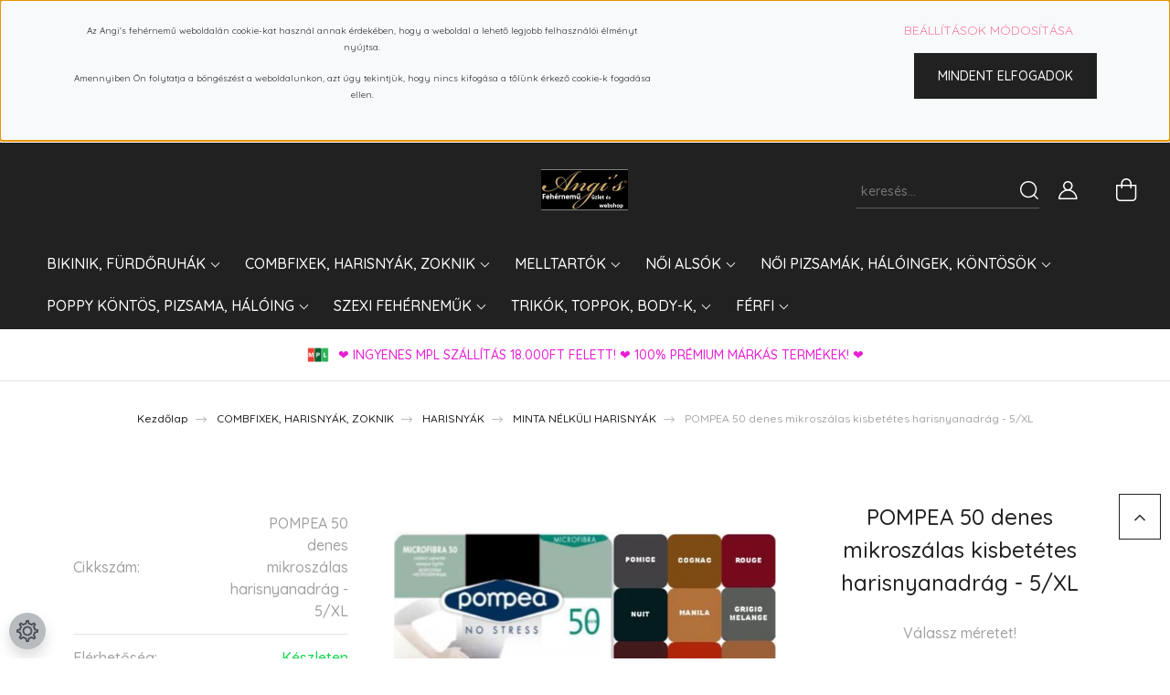

--- FILE ---
content_type: text/html; charset=UTF-8
request_url: https://www.angisfehernemu.hu/pompea-50-denes-mikroszalas-kisbetetes-harisnyanadrag-5xl
body_size: 44751
content:
<!DOCTYPE html>
<html lang="hu" dir="ltr">
<head>
    <title>MINTA NÉLKÜLI HARISNYÁK
POMPEA 50 denes mikroszálas kisbetétes harisnyanadrág - 5/XL
1.990 Ft</title>
    <meta charset="utf-8">
    <meta name="keywords" content="POMPEA 50 denes mikroszálas harisnyanadrág">
    <meta name="description" content="MINTA NÉLKÜLI HARISNYÁK
POMPEA 50 denes mikroszálas kisbetétes harisnyanadrág - 5/XL
1.990 Ft">
    <meta name="robots" content="index, follow">
    <link rel="image_src" href="https://angisfehernemu.cdn.shoprenter.hu/custom/angisfehernemu/image/data/product/4-BUGYI-CSOMAGAJANLATOK51/pompea-50-denes-mikroszalas-harisnyanadrag.png.webp?lastmod=1738268668.1718624149">
    <meta property="og:title" content="POMPEA 50 denes mikroszálas kisbetétes harisnyanadrág - 5/XL" />
    <meta property="og:type" content="product" />
    <meta property="og:url" content="https://www.angisfehernemu.hu/pompea-50-denes-mikroszalas-kisbetetes-harisnyanadrag-5xl" />
    <meta property="og:image" content="https://angisfehernemu.cdn.shoprenter.hu/custom/angisfehernemu/image/cache/w1719h900/product/4-BUGYI-CSOMAGAJANLATOK51/pompea-50-denes-mikroszalas-harisnyanadrag.png.webp?lastmod=1738268668.1718624149" />
    <meta property="og:description" content="MINTA NÉLKÜLI HARISNYÁKPOMPEA 50 denes mikroszálas kisbetétes harisnyanadrág - 5/XL Angi's ® Fehérnemű WebshopPOMPEA 50 denes mikroszálas kisbetétes harisnyanadrág - 5/XL1.990 Ft" />
    <link href="https://angisfehernemu.cdn.shoprenter.hu/custom/angisfehernemu/image/data/c/K%C3%A9p%204.jpg?lastmod=1518452549.1718624149" rel="icon" />
    <link href="https://angisfehernemu.cdn.shoprenter.hu/custom/angisfehernemu/image/data/c/K%C3%A9p%204.jpg?lastmod=1518452549.1718624149" rel="apple-touch-icon" />
    <base href="https://www.angisfehernemu.hu:443" />
    <meta name="google-site-verification" content="sXmukta77EgIgQGFCgBZ8dyUB0do8Msq22IXMg2AtxQ" />
<meta name="p:domain_verify" content="0192cb76bc119cda33bbb22d593c6c4c"/>

    <meta name="viewport" content="width=device-width, initial-scale=1, maximum-scale=1, user-scalable=0">
            <link href="https://www.angisfehernemu.hu/pompea-50-denes-mikroszalas-harisnyanadrag" rel="canonical">
    
            
                    
                <link rel="preconnect" href="https://fonts.googleapis.com">
    <link rel="preconnect" href="https://fonts.gstatic.com" crossorigin>
    <link href="https://fonts.googleapis.com/css2?family=Quicksand:wght@300;400;500;600;700&display=swap" rel="stylesheet">
    <link href="https://cdnjs.cloudflare.com/ajax/libs/fancybox/3.5.7/jquery.fancybox.min.css" rel="stylesheet" />
            <link rel="stylesheet" href="https://angisfehernemu.cdn.shoprenter.hu/custom/angisfehernemu/catalog/view/theme/paris_global/style/1763468188.1591773721.0.1763641322.css?v=null.1718624149" media="screen">
            <link rel="stylesheet" href="https://angisfehernemu.cdn.shoprenter.hu/custom/angisfehernemu/catalog/view/theme/paris_global/stylesheet/stylesheet.css?v=1763641321" media="screen">
        <script>
        window.nonProductQuality = 80;
    </script>
    <script src="//ajax.googleapis.com/ajax/libs/jquery/1.10.2/jquery.min.js"></script>
    <script>window.jQuery || document.write('<script src="https://angisfehernemu.cdn.shoprenter.hu/catalog/view/javascript/jquery/jquery-1.10.2.min.js?v=1484139539"><\/script>');</script>
    <script src="//cdn.jsdelivr.net/npm/slick-carousel@1.8.1/slick/slick.min.js"></script>

            
    

    <!--Header JavaScript codes--><script src="https://angisfehernemu.cdn.shoprenter.hu/web/compiled/js/countdown.js?v=1769602145"></script><script src="https://angisfehernemu.cdn.shoprenter.hu/web/compiled/js/base.js?v=1769602145"></script><script src="https://angisfehernemu.cdn.shoprenter.hu/web/compiled/js/before_starter2_head.js?v=1769602145"></script><script src="https://angisfehernemu.cdn.shoprenter.hu/web/compiled/js/before_starter2_productpage.js?v=1769602145"></script><script src="https://angisfehernemu.cdn.shoprenter.hu/web/compiled/js/productreview.js?v=1769602145"></script><script src="https://angisfehernemu.cdn.shoprenter.hu/web/compiled/js/nanobar.js?v=1769602145"></script><!--Header jQuery onLoad scripts--><script>window.countdownFormat='%D:%H:%M:%S';var BASEURL='https://www.angisfehernemu.hu';Currency={"symbol_left":"","symbol_right":" Ft","decimal_place":0,"decimal_point":",","thousand_point":".","currency":"HUF","value":1};var ShopRenter=ShopRenter||{};ShopRenter.product={"id":15804,"sku":"POMPEA 50 denes mikrosz\u00e1las harisnyanadr\u00e1g - 5\/XL","currency":"HUF","unitName":"db","price":1990,"name":"POMPEA 50 denes mikrosz\u00e1las kisbet\u00e9tes harisnyanadr\u00e1g - 5\/XL","brand":"Pompea","currentVariant":{"V\u00e1lassz m\u00e9retet!":"5-\u00f6s"},"parent":{"id":38152,"sku":"POMPEA 50 denes mikrosz\u00e1las harisnyanadr\u00e1g ","unitName":"db","price":1990,"name":"POMPEA 50 denes mikrosz\u00e1las kisbet\u00e9tes harisnyanadr\u00e1g - 5\/XL"}};$(document).ready(function(){});$(window).load(function(){var init_relatedproducts_Scroller=function(){$("#relatedproducts .aurora-scroll-click-mode").each(function(){var max=0;$(this).find($(".list_prouctname")).each(function(){var h=$(this).height();max=h>max?h:max;});$(this).find($(".list_prouctname")).each(function(){$(this).height(max);});});$("#relatedproducts .aurora-scroll-click-mode").auroraScroll({autoMode:"click",frameRate:60,speed:2.5,direction:-1,elementClass:"product-snapshot",pauseAfter:false,horizontal:true,visible:1,arrowsPosition:1},function(){initAurora();});}
init_relatedproducts_Scroller();});</script><script src="https://angisfehernemu.cdn.shoprenter.hu/web/compiled/js/vue/manifest.bundle.js?v=1769602142"></script><script>var ShopRenter=ShopRenter||{};ShopRenter.onCartUpdate=function(callable){document.addEventListener('cartChanged',callable)};ShopRenter.onItemAdd=function(callable){document.addEventListener('AddToCart',callable)};ShopRenter.onItemDelete=function(callable){document.addEventListener('deleteCart',callable)};ShopRenter.onSearchResultViewed=function(callable){document.addEventListener('AuroraSearchResultViewed',callable)};ShopRenter.onSubscribedForNewsletter=function(callable){document.addEventListener('AuroraSubscribedForNewsletter',callable)};ShopRenter.onCheckoutInitiated=function(callable){document.addEventListener('AuroraCheckoutInitiated',callable)};ShopRenter.onCheckoutShippingInfoAdded=function(callable){document.addEventListener('AuroraCheckoutShippingInfoAdded',callable)};ShopRenter.onCheckoutPaymentInfoAdded=function(callable){document.addEventListener('AuroraCheckoutPaymentInfoAdded',callable)};ShopRenter.onCheckoutOrderConfirmed=function(callable){document.addEventListener('AuroraCheckoutOrderConfirmed',callable)};ShopRenter.onCheckoutOrderPaid=function(callable){document.addEventListener('AuroraOrderPaid',callable)};ShopRenter.onCheckoutOrderPaidUnsuccessful=function(callable){document.addEventListener('AuroraOrderPaidUnsuccessful',callable)};ShopRenter.onProductPageViewed=function(callable){document.addEventListener('AuroraProductPageViewed',callable)};ShopRenter.onMarketingConsentChanged=function(callable){document.addEventListener('AuroraMarketingConsentChanged',callable)};ShopRenter.onCustomerRegistered=function(callable){document.addEventListener('AuroraCustomerRegistered',callable)};ShopRenter.onCustomerLoggedIn=function(callable){document.addEventListener('AuroraCustomerLoggedIn',callable)};ShopRenter.onCustomerUpdated=function(callable){document.addEventListener('AuroraCustomerUpdated',callable)};ShopRenter.onCartPageViewed=function(callable){document.addEventListener('AuroraCartPageViewed',callable)};ShopRenter.customer={"userId":0,"userClientIP":"3.15.156.84","userGroupId":8,"customerGroupTaxMode":"gross","customerGroupPriceMode":"only_gross","email":"","phoneNumber":"","name":{"firstName":"","lastName":""}};ShopRenter.theme={"name":"paris_global","family":"paris","parent":""};ShopRenter.shop={"name":"angisfehernemu","locale":"hu","currency":{"code":"HUF","rate":1},"domain":"angisfehernemu.myshoprenter.hu"};ShopRenter.page={"route":"product\/product","queryString":"pompea-50-denes-mikroszalas-kisbetetes-harisnyanadrag-5xl"};ShopRenter.formSubmit=function(form,callback){callback();};let loadedAsyncScriptCount=0;function asyncScriptLoaded(position){loadedAsyncScriptCount++;if(position==='body'){if(document.querySelectorAll('.async-script-tag').length===loadedAsyncScriptCount){if(/complete|interactive|loaded/.test(document.readyState)){document.dispatchEvent(new CustomEvent('asyncScriptsLoaded',{}));}else{document.addEventListener('DOMContentLoaded',()=>{document.dispatchEvent(new CustomEvent('asyncScriptsLoaded',{}));});}}}}</script><script type="text/javascript"async class="async-script-tag"onload="asyncScriptLoaded('header')"src="https://onsite.optimonk.com/script.js?account=52765"></script><script type="text/javascript"async class="async-script-tag"onload="asyncScriptLoaded('header')"src="https://utanvet-ellenor.hu/api/v1/shoprenter/utanvet-ellenor.js"></script><script type="text/javascript"async class="async-script-tag"onload="asyncScriptLoaded('header')"src="https://frontend.embedi.hu/shoprenter/5f9ad4243a04cbe180657955/platform.js"></script><script type="text/javascript"src="https://angisfehernemu.cdn.shoprenter.hu/web/compiled/js/vue/customerEventDispatcher.bundle.js?v=1769602142"></script><!--Custom header scripts--><script id="barat_hud_sr_script">if(document.getElementById("fbarat")===null){var hst=document.createElement("script");hst.src="//admin.fogyasztobarat.hu/h-api.js";hst.type="text/javascript";hst.setAttribute("data-id","YCOV2O2G");hst.setAttribute("id","fbarat");var hs=document.getElementById("barat_hud_sr_script");hs.parentNode.insertBefore(hst,hs);}</script>                
                                <script type="text/javascript" src="https://angisfehernemu.cdn.shoprenter.hu/web/compiled/js/vue/TikTokClickIdListener.bundle.js?v=1769602142"></script>

            <script>window.dataLayer=window.dataLayer||[];function gtag(){dataLayer.push(arguments)};var ShopRenter=ShopRenter||{};ShopRenter.config=ShopRenter.config||{};ShopRenter.config.googleConsentModeDefaultValue="denied";</script>                        <script type="text/javascript" src="https://angisfehernemu.cdn.shoprenter.hu/web/compiled/js/vue/googleConsentMode.bundle.js?v=1769602142"></script>

            <!-- Meta Pixel Code -->
<script>
!function(f,b,e,v,n,t,s)
{if(f.fbq)return;n=f.fbq=function(){n.callMethod?
n.callMethod.apply(n,arguments):n.queue.push(arguments)};
if(!f._fbq)f._fbq=n;n.push=n;n.loaded=!0;n.version='2.0';
n.queue=[];t=b.createElement(e);t.async=!0;
t.src=v;s=b.getElementsByTagName(e)[0];
s.parentNode.insertBefore(t,s)}(window, document,'script',
'https://connect.facebook.net/en_US/fbevents.js');
fbq('consent', 'revoke');
fbq('init', '410704315254959');
fbq('track', 'PageView');
document.addEventListener('AuroraProductPageViewed', function(auroraEvent) {
                    fbq('track', 'ViewContent', {
                        content_type: 'product',
                        content_ids: [auroraEvent.detail.product.id.toString()],
                        value: parseFloat(auroraEvent.detail.product.grossUnitPrice),
                        currency: auroraEvent.detail.product.currency
                    }, {
                        eventID: auroraEvent.detail.event.id
                    });
                });
document.addEventListener('AuroraAddedToCart', function(auroraEvent) {
    var fbpId = [];
    var fbpValue = 0;
    var fbpCurrency = '';

    auroraEvent.detail.products.forEach(function(item) {
        fbpValue += parseFloat(item.grossUnitPrice) * item.quantity;
        fbpId.push(item.id);
        fbpCurrency = item.currency;
    });


    fbq('track', 'AddToCart', {
        content_ids: fbpId,
        content_type: 'product',
        value: fbpValue,
        currency: fbpCurrency
    }, {
        eventID: auroraEvent.detail.event.id
    });
})
window.addEventListener('AuroraMarketingCookie.Changed', function(event) {
            let consentStatus = event.detail.isAccepted ? 'grant' : 'revoke';
            if (typeof fbq === 'function') {
                fbq('consent', consentStatus);
            }
        });
</script>
<noscript><img height="1" width="1" style="display:none"
src="https://www.facebook.com/tr?id=410704315254959&ev=PageView&noscript=1"
/></noscript>
<!-- End Meta Pixel Code -->
            <!-- Google Tag Manager -->
<script>
  window.dataLayer = window.dataLayer || [];
  function gtag(){dataLayer.push(arguments);}
  gtag('js', new Date());

  gtag('config', 'AW-756230710');
</script>
<!-- Google tag (gtag.js) -->
<script async src="https://www.googletagmanager.com/gtag/js?id=G-DCVE96ZHHS"></script>
<script>
  window.dataLayer = window.dataLayer || [];
  function gtag(){dataLayer.push(arguments);}
  gtag('js', new Date());

  gtag('config', 'G-DCVE96ZHHS');
</script>
<!-- Google tag (gtag.js) --> <script async src="https://www.googletagmanager.com/gtag/js?id=AW-11209994528"></script> <script> window.dataLayer = window.dataLayer || []; function gtag(){dataLayer.push(arguments);} gtag('js', new Date()); gtag('config', 'AW-11209994528'); </script>
<!-- End Google Tag Manager -->
            
            
                <!--Global site tag(gtag.js)--><script async src="https://www.googletagmanager.com/gtag/js?id=G-W4R0V05DN8"></script><script>window.dataLayer=window.dataLayer||[];function gtag(){dataLayer.push(arguments);}
gtag('js',new Date());gtag('config','G-W4R0V05DN8');gtag('config','AW-11209994528',{"allow_enhanced_conversions":true});gtag('config','AW-756230710',{"allow_enhanced_conversions":true});</script>                                <script type="text/javascript" src="https://angisfehernemu.cdn.shoprenter.hu/web/compiled/js/vue/GA4EventSender.bundle.js?v=1769602142"></script>

    
    
</head>
<body id="body" class="page-body pompea-50-denes-mikroszalas-harisnyanadrag product-page-body paris_global-body desktop-device-body" role="document">
<script>var bodyComputedStyle=window.getComputedStyle(document.body);ShopRenter.theme.breakpoints={'xs':parseInt(bodyComputedStyle.getPropertyValue('--breakpoint-xs')),'sm':parseInt(bodyComputedStyle.getPropertyValue('--breakpoint-sm')),'md':parseInt(bodyComputedStyle.getPropertyValue('--breakpoint-md')),'lg':parseInt(bodyComputedStyle.getPropertyValue('--breakpoint-lg')),'xl':parseInt(bodyComputedStyle.getPropertyValue('--breakpoint-xl'))}</script><!--Google Tag Manager(noscript)--><script asy<!--End Google Tag Manager(noscript)--><div id="fb-root"></div><script>(function(d,s,id){var js,fjs=d.getElementsByTagName(s)[0];if(d.getElementById(id))return;js=d.createElement(s);js.id=id;js.src="//connect.facebook.net/hu_HU/sdk/xfbml.customerchat.js#xfbml=1&version=v2.12&autoLogAppEvents=1";fjs.parentNode.insertBefore(js,fjs);}(document,"script","facebook-jssdk"));</script>
                    

<!-- cached -->    <div class="nanobar-cookie-cog d-flex-center rounded-circle js-hidden-nanobar-button">
        <svg xmlns="https://www.w3.org/2000/svg" width="24" height="24" viewBox="0 0 512 512">
    <path fill="currentColor" d="M512 289.7v-67.5l-68.2-18.1c-4.3-15.4-10.4-30.2-18.4-44.2l34.9-60.6 -47.6-47.6 -60.6 34.9c-14-8-28.8-14.1-44.2-18.4L289.7 0h-67.5l-18.1 68.2c-15.4 4.3-30.2 10.4-44.2 18.4L99.4 51.7 51.7 99.4l34.9 60.6c-8 14-14.1 28.8-18.4 44.2L0 222.3v67.5l68.2 18.1c4.3 15.4 10.4 30.2 18.4 44.2l-34.9 60.6 47.6 47.6 60.6-34.9c14 8 28.8 14.1 44.2 18.4l18.1 68.2h67.5l18.1-68.2c15.4-4.3 30.2-10.4 44.2-18.4l60.6 34.9 47.6-47.6 -34.9-60.6c8-14 14.1-28.8 18.4-44.2L512 289.7zM410.1 275.5l-2.5 12.1c-3.9 18.9-11.4 36.8-22.1 53.2l-6.8 10.3 31.6 55 -4.3 4.3 -55-31.6 -10.3 6.8c-16.4 10.8-34.3 18.2-53.2 22.1l-12.1 2.5L259 472h-6l-16.5-61.9 -12.1-2.5c-18.9-3.9-36.8-11.4-53.2-22.1l-10.3-6.8 -55 31.6 -4.3-4.3 31.6-55 -6.8-10.3c-10.8-16.4-18.2-34.3-22.1-53.2l-2.5-12.1L40 259v-6l61.9-16.5 2.5-12.1c3.9-18.9 11.4-36.8 22.1-53.2l6.8-10.3 -31.6-55 4.3-4.3 55 31.6 10.3-6.8c16.4-10.8 34.3-18.2 53.2-22.1l12.1-2.5L253 40h6l16.5 61.9 12.1 2.5c18.9 3.9 36.8 11.4 53.2 22.1l10.3 6.8 55-31.6 4.3 4.3 -31.6 55 6.8 10.3c10.8 16.4 18.2 34.3 22.1 53.2l2.5 12.1L472 253v6L410.1 275.5z"/>
    <path fill="currentColor" d="M256 140c-64 0-116 52-116 116s52 116 116 116 116-52 116-116S320 140 256 140zM256 332c-41.9 0-76-34.1-76-76s34.1-76 76-76 76 34.1 76 76S297.9 332 256 332z"/>
</svg>
    </div>
<div class="Fixed nanobar js-nanobar-first-login">
    <div class="container nanobar-container">
        <div class="row flex-column flex-sm-row ">
            <div class="col-12 col-lg-6 col-xl-7 nanobar-text-cookies align-self-center text-sm-left">
                <p><span class="aurora-nanobar-text" id="nanoText" style="font-size: 12px;"></span>
</p>
<p style="text-align: center;"><span style="font-size:11px;"><strong></strong></span><!--StartFragment--><span style="font-size:10px;"><span class="aurora-nanobar-text" id="nanoTextCookies">Az Angi's fehérnemű weboldalán cookie-kat használ annak érdekében, hogy a weboldal a lehető legjobb felhasználói élményt nyújtsa.</span></span>
</p>
<p style="text-align: center;"><span style="font-size:10px;"><span class="aurora-nanobar-text"> Amennyiben Ön folytatja a böngészést a weboldalunkon, azt úgy tekintjük, hogy nincs kifogása a tőlünk érkező cookie-k fogadása ellen. </span></span><!--EndFragment--><span style="font-size:8px;"><strong></strong></span>
</p>
<div class="description"> 
</div>
            </div>
            <div class="col-12 col-lg-6 col-xl-5 nanobar-buttons mt-2 m-lg-0 text-center text-lg-right">
                <a href="" class="btn btn-link nanobar-settings-button js-nanobar-settings-button">
                    Beállítások módosítása
                </a>
                <a href="" class="btn btn-primary nanobar-btn js-nanobar-close-cookies" data-button-save-text="Beállítások mentése">
                    Mindent elfogadok
                </a>
            </div>
        </div>
        <div class="nanobar-cookies js-nanobar-cookies flex-column flex-sm-row text-left pt-3 mt-3" style="display: none;">
            <div class="form-check pt-2 pb-2 pr-2 mb-0">
                <input class="form-check-input" type="checkbox" name="required_cookies" disabled checked />
                <label class="form-check-label">
                    Szükséges cookie-k
                    <div class="cookies-help-text text-muted">
                        Ezek a cookie-k segítenek abban, hogy a webáruház használható és működőképes legyen.
                    </div>
                </label>
            </div>
            <div class="form-check pt-2 pb-2 pr-2 mb-0">
                <input class="form-check-input js-nanobar-marketing-cookies" type="checkbox" name="marketing_cookies"
                         checked />
                <label class="form-check-label">
                    Marketing cookie-k
                    <div class="cookies-help-text text-muted">
                        Ezeket a cookie-k segítenek abban, hogy az Ön érdeklődési körének megfelelő reklámokat és termékeket jelenítsük meg a webáruházban.
                    </div>
                </label>
            </div>
        </div>
    </div>
</div>

<script>
    (function ($) {
        $(document).ready(function () {
            new AuroraNanobar.FirstLogNanobarCheckbox(jQuery('.js-nanobar-first-login'), 'top');
        });
    })(jQuery);
</script>
<!-- /cached -->
<!-- cached --><div class="Fixed nanobar js-nanobar-free-shipping">
    <div class="container nanobar-container">
        <button type="button" class="close js-nanobar-close" aria-label="Close">
            <span aria-hidden="true">&times;</span>
        </button>
        <div class="nanobar-text px-3"></div>
    </div>
</div>

<script>$(document).ready(function(){document.nanobarInstance=new AuroraNanobar.FreeShippingNanobar($('.js-nanobar-free-shipping'),'top','0','','1');});</script><!-- /cached -->
                <!-- page-wrap -->

                <div class="page-wrap sr-search--enabled">
                                                <div id="section-header" class="section-wrapper ">
    
    

<header class="sticky-header">
            <div class="container-fluid">
            <nav class="navbar header-navbar flex-column">
                <div class="header-navbar-top d-flex justify-content-between w-100">
                    <div class="header-navbar-top-left d-flex align-items-center justify-content-start">
                        <div id="js-mobile-navbar" class="mobile-navbar">
                            <button id="js-hamburger-icon" class="btn btn-primary p-0">
                                <div class="hamburger-icon position-relative">
                                    <div class="hamburger-icon-line position-absolute line-1"></div>
                                    <div class="hamburger-icon-line position-absolute line-2"></div>
                                    <div class="hamburger-icon-line position-absolute line-3"></div>
                                </div>
                            </button>
                        </div>
                                                <!-- cached -->
<!-- /cached -->
                    </div>
                    <div class="header-navbar-top-center d-flex align-items-center justify-content-center">
                        <!-- cached -->
    <a class="navbar-brand" href="/"><img style="border: 0; max-width: 190px;" src="https://angisfehernemu.cdn.shoprenter.hu/custom/angisfehernemu/image/cache/w190h90m00/ckeditor/af.png?v=1718717117" title="⭐️Angi's Fehérnemű és Bikini webáruház⭐️" alt="⭐️Angi's Fehérnemű és Bikini webáruház⭐️" /></a>
<!-- /cached -->
                    </div>

                                        <div class="header-navbar-top-right-search d-flex align-items-center justify-content-end">
                        <div class="dropdown search-module d-flex header-navbar-top-right-item">
                            <div class="input-group">
                                <input class="form-control form-control-lg disableAutocomplete" type="text" placeholder="keresés..." value=""
                                       id="filter_keyword" 
                                       onclick="this.value=(this.value==this.defaultValue)?'':this.value;"/>
                                <div class="input-group-append">
                                    <button class="btn" type="button" onclick="moduleSearch();">
                                        <svg width="20" height="20" viewBox="0 0 20 20" fill="currentColor" xmlns="https://www.w3.org/2000/svg">
    <path d="M9.10855 18.2134C11.3088 18.2134 13.3297 17.4263 14.9076 16.123L18.5686 19.784C18.7113 19.9268 18.898 20 19.0848 20C19.2715 20 19.4582 19.9268 19.601 19.784C19.8865 19.4984 19.8865 19.0335 19.601 18.7479L15.9546 15.1016C17.3604 13.4981 18.2134 11.4003 18.2134 9.10855C18.2134 4.08567 14.1278 0 9.10489 0C4.08201 0 0 4.08201 0 9.10489C0 14.1278 4.08567 18.2134 9.10855 18.2134ZM9.10855 1.46074C13.3224 1.46074 16.7527 4.88742 16.7527 9.10489C16.7527 13.3223 13.3224 16.749 9.10855 16.749C4.89475 16.749 1.4644 13.3187 1.4644 9.10489C1.4644 4.89109 4.89475 1.46074 9.10855 1.46074Z" />
</svg>

                                    </button>
                                </div>
                            </div>

                            <input type="hidden" id="filter_description" value="0"/>
                            <input type="hidden" id="search_shopname" value="angisfehernemu"/>
                            <div id="results" class="dropdown-menu search-results"></div>
                        </div>

                        
                    </div>
                    
                    <div class="header-navbar-top-right d-flex align-items-center justify-content-end">
                                                    <div class="header-navbar-top-right-item header-navbar-top-right-login">
                                <!-- cached -->
    <ul class="nav login-list">
                    <li class="nav-item">
                <a class="nav-link btn" href="index.php?route=account/login" title="Belépés">
                    <span>
                        <svg width="21" height="20" viewBox="0 0 21 20" fill="currentColor" xmlns="https://www.w3.org/2000/svg">
    <path d="M0.747791 20H19.802C20.0039 20 20.1945 19.9178 20.3366 19.7757C20.4786 19.6336 20.5534 19.4393 20.5497 19.2374C20.4599 14.6878 17.3534 10.8299 13.1777 9.58505C14.5833 8.64673 15.5104 7.04673 15.5104 5.23364C15.5104 2.34766 13.1627 0 10.2768 0C7.39078 0 5.04312 2.34766 5.04312 5.23364C5.04312 7.04673 5.97022 8.64673 7.37209 9.58505C3.19639 10.8336 0.0898473 14.6878 0.000127707 19.2374C-0.00361061 19.4393 0.0748939 19.6336 0.213212 19.7757C0.351529 19.9178 0.54966 20 0.747791 20ZM6.53845 5.23364C6.53845 3.17383 8.21695 1.49533 10.2768 1.49533C12.3366 1.49533 14.0151 3.17383 14.0151 5.23364C14.0151 7.29346 12.3366 8.97196 10.2768 8.97196C8.21695 8.97196 6.53845 7.29346 6.53845 5.23364ZM10.2768 10.6542C14.7702 10.6542 18.5384 14.1121 19.0095 18.5047H1.54405C2.01508 14.1121 5.78331 10.6542 10.2768 10.6542Z"/>
</svg>

                    </span>
                </a>
            </li>
            </ul>
<!-- /cached -->
                            </div>
                                                <div class="header-navbar-top-right-item">
                            
                        </div>
                        <div id="js-cart" class="header-navbar-top-right-item">
                            <hx:include src="/_fragment?_path=_format%3Dhtml%26_locale%3Den%26_controller%3Dmodule%252Fcart&amp;_hash=QNX%2BwyGAg8GdNLcakcxCYB4rksIykR9Le7FlIMSK1zc%3D"></hx:include>
                        </div>
                    </div>
                </div>
                <div class="header-navbar-bottom">
                    


                    
            <div id="module_category_wrapper" class="module-category-wrapper">
    
    <div id="category" class="module content-module header-position hide-top category-module" >
                    <div class="module-body">
                        <div id="category-nav">
            


<ul class="nav nav-pills category category-menu sf-menu sf-horizontal cached">
    <li id="cat_978" class="nav-item item category-list module-list parent even">
    <a href="https://www.angisfehernemu.hu/bikinik-furdoruhak-978" class="nav-link">
        BIKINIK, FÜRDŐRUHÁK
    </a>
            <ul class="nav flex-column children"><li id="cat_189" class="nav-item item category-list module-list even">
    <a href="https://www.angisfehernemu.hu/bikinik-furdoruhak-978/bikini_189" class="nav-link">
        AKCIÓS BIKINIK!!!
    </a>
    </li><li id="cat_1321" class="nav-item item category-list module-list odd">
    <a href="https://www.angisfehernemu.hu/bikinik-furdoruhak-978/akcios-furdoruhak-1321" class="nav-link">
        AKCIÓS FÜRDŐRUHÁK
    </a>
    </li><li id="cat_981" class="nav-item item category-list module-list even">
    <a href="https://www.angisfehernemu.hu/bikinik-furdoruhak-978/uj-kollekcio-981" class="nav-link">
        BIKINIK
    </a>
    </li><li id="cat_190" class="nav-item item category-list module-list odd">
    <a href="https://www.angisfehernemu.hu/bikinik-furdoruhak-978/furdoruha-tankini-trikini" class="nav-link">
        EGYRÉSZESEK
    </a>
    </li><li id="cat_1511" class="nav-item item category-list module-list even">
    <a href="https://www.angisfehernemu.hu/bikinik-furdoruhak-978/gyerek-bikinik-1511" class="nav-link">
        GYEREK bikinik
    </a>
    </li><li id="cat_1319" class="nav-item item category-list module-list odd">
    <a href="https://www.angisfehernemu.hu/bikinik-furdoruhak-978/alakformalo-furdoruhak-1319" class="nav-link">
        LUXURY ALAKFORMÁLÓ FÜRDŐRUHÁK
    </a>
    </li><li id="cat_1106" class="nav-item item category-list module-list even">
    <a href="https://www.angisfehernemu.hu/bikinik-furdoruhak-978/luxury-bikinik-1106" class="nav-link">
        LUXURY BIKINIK
    </a>
    </li><li id="cat_1109" class="nav-item item category-list module-list odd">
    <a href="https://www.angisfehernemu.hu/bikinik-furdoruhak-978/luxury-egyreszesek-1109" class="nav-link">
        LUXURY EGYRÉSZESEK
    </a>
    </li><li id="cat_93" class="nav-item item category-list module-list parent even">
    <a href="https://www.angisfehernemu.hu/bikinik-furdoruhak-978/origami_bikini" class="nav-link">
        ORIGAMI BIKINI
    </a>
            <ul class="nav flex-column children"><li id="cat_1474" class="nav-item item category-list module-list even">
    <a href="https://www.angisfehernemu.hu/bikinik-furdoruhak-978/origami_bikini/origami-bikini-2025-1474" class="nav-link">
        ORIGAMI BIKINI 2025.
    </a>
    </li><li id="cat_920" class="nav-item item category-list module-list odd">
    <a href="https://www.angisfehernemu.hu/bikinik-furdoruhak-978/origami_bikini/akcios-origami-bikinik-920" class="nav-link">
        AKCIÓS ORIGAMI BIKINIK
    </a>
    </li><li id="cat_1317" class="nav-item item category-list module-list even">
    <a href="https://www.angisfehernemu.hu/bikinik-furdoruhak-978/origami_bikini/ekszeres-bikinik-1317" class="nav-link">
        ÉKSZERES BIKINIK
    </a>
    </li><li id="cat_1116" class="nav-item item category-list module-list odd">
    <a href="https://www.angisfehernemu.hu/bikinik-furdoruhak-978/origami_bikini/limitalt-kollekcio" class="nav-link">
        LIMITÁLT és EGYSZÍNŰ KOLLEKCIÓ! 
    </a>
    </li><li id="cat_684" class="nav-item item category-list module-list even">
    <a href="https://www.angisfehernemu.hu/bikinik-furdoruhak-978/origami_bikini/origami-bikini" class="nav-link">
        ÖSSZES ORIGAMI BIKINI 
    </a>
    </li><li id="cat_692" class="nav-item item category-list module-list odd">
    <a href="https://www.angisfehernemu.hu/bikinik-furdoruhak-978/origami_bikini/egyreszes-692" class="nav-link">
        ORIGAMI EGYRÉSZESEK
    </a>
    </li><li id="cat_229" class="nav-item item category-list module-list even">
    <a href="https://www.angisfehernemu.hu/bikinik-furdoruhak-978/origami_bikini/origami_kids" class="nav-link">
        ORIGAMI LÁNYKA BIKINIK
    </a>
    </li><li id="cat_765" class="nav-item item category-list module-list odd">
    <a href="https://www.angisfehernemu.hu/bikinik-furdoruhak-978/origami_bikini/strandruhak-765" class="nav-link">
        ORIGAMI STRANDRUHÁK
    </a>
    </li><li id="cat_529" class="nav-item item category-list module-list even">
    <a href="https://www.angisfehernemu.hu/bikinik-furdoruhak-978/origami_bikini/kulon_alsok_529" class="nav-link">
        ORIGAMI KÜLÖN ALSÓK
    </a>
    </li></ul>
    </li><li id="cat_915" class="nav-item item category-list module-list parent odd">
    <a href="https://www.angisfehernemu.hu/bikinik-furdoruhak-978/poppy-bikini-915" class="nav-link">
        POPPY BIKINI
    </a>
            <ul class="nav flex-column children"><li id="cat_1264" class="nav-item item category-list module-list even">
    <a href="https://www.angisfehernemu.hu/bikinik-furdoruhak-978/poppy-bikini-915/poppy-egyreszesek-1264" class="nav-link">
        POPPY EGYRÉSZESEK
    </a>
    </li><li id="cat_1496" class="nav-item item category-list module-list odd">
    <a href="https://www.angisfehernemu.hu/bikinik-furdoruhak-978/poppy-bikini-915/poppy-trikinik-1496" class="nav-link">
        POPPY TRIKINIK
    </a>
    </li><li id="cat_567" class="nav-item item category-list module-list even">
    <a href="https://www.angisfehernemu.hu/bikinik-furdoruhak-978/poppy-bikini-915/poppy-bikini" class="nav-link">
        POPPY Bikinik
    </a>
    </li><li id="cat_917" class="nav-item item category-list module-list odd">
    <a href="https://www.angisfehernemu.hu/bikinik-furdoruhak-978/poppy-bikini-915/kulon-felso-917" class="nav-link">
        POPPY Külön bikini felsők
    </a>
    </li><li id="cat_591" class="nav-item item category-list module-list even">
    <a href="https://www.angisfehernemu.hu/bikinik-furdoruhak-978/poppy-bikini-915/poppy-bikini-alsok-591" class="nav-link">
        POPPY Külön bikini alsók
    </a>
    </li><li id="cat_1498" class="nav-item item category-list module-list odd">
    <a href="https://www.angisfehernemu.hu/bikinik-furdoruhak-978/poppy-bikini-915/poppy-strandruha-1498" class="nav-link">
        POPPY strandruha
    </a>
    </li></ul>
    </li><li id="cat_1318" class="nav-item item category-list module-list even">
    <a href="https://www.angisfehernemu.hu/bikinik-furdoruhak-978/trikinik-1318" class="nav-link">
        TRIKINIK
    </a>
    </li><li id="cat_1102" class="nav-item item category-list module-list odd">
    <a href="https://www.angisfehernemu.hu/bikinik-furdoruhak-978/tankinik-1102" class="nav-link">
        TANKINIK
    </a>
    </li><li id="cat_348" class="nav-item item category-list module-list even">
    <a href="https://www.angisfehernemu.hu/bikinik-furdoruhak-978/kulon_bikini_also_348" class="nav-link">
        KÜLÖN BIKINI ALSÓ
    </a>
    </li><li id="cat_1003" class="nav-item item category-list module-list odd">
    <a href="https://www.angisfehernemu.hu/bikinik-furdoruhak-978/kulon-bikini-felso-1003" class="nav-link">
        KÜLÖN BIKINI FELSŐ
    </a>
    </li><li id="cat_192" class="nav-item item category-list module-list even">
    <a href="https://www.angisfehernemu.hu/bikinik-furdoruhak-978/strandruha_192" class="nav-link">
        STRANDRUHA
    </a>
    </li><li id="cat_1115" class="nav-item item category-list module-list odd">
    <a href="https://www.angisfehernemu.hu/bikinik-furdoruhak-978/ferfi-furdonadragok" class="nav-link">
        FÉRFI FÜRDŐNADRÁGOK
    </a>
    </li></ul>
    </li><li id="cat_95" class="nav-item item category-list module-list parent odd">
    <a href="https://www.angisfehernemu.hu/combfix_harisnya_leggings" class="nav-link">
        COMBFIXEK, HARISNYÁK, ZOKNIK
    </a>
            <ul class="nav flex-column children"><li id="cat_92" class="nav-item item category-list module-list parent even">
    <a href="https://www.angisfehernemu.hu/combfix_harisnya_leggings/combfix" class="nav-link">
        COMBFIXEK, HARISNYATARTÓK
    </a>
            <ul class="nav flex-column children"><li id="cat_1269" class="nav-item item category-list module-list even">
    <a href="https://www.angisfehernemu.hu/combfix_harisnya_leggings/combfix/necc-combfix-1269" class="nav-link">
        NECC ÉS CSIPKE COMBFIXEK
    </a>
    </li><li id="cat_1565" class="nav-item item category-list module-list odd">
    <a href="https://www.angisfehernemu.hu/combfix_harisnya_leggings/combfix/pamut-combzoknik-pamut-combfixek-1565" class="nav-link">
        PAMUT COMBZOKNIK
    </a>
    </li><li id="cat_1084" class="nav-item item category-list module-list even">
    <a href="https://www.angisfehernemu.hu/combfix_harisnya_leggings/combfix/szilikon-nelkuli-combfix-1084" class="nav-link">
        SZILIKON NÉLKÜLI COMBFIX
    </a>
    </li><li id="cat_1063" class="nav-item item category-list module-list odd">
    <a href="https://www.angisfehernemu.hu/combfix_harisnya_leggings/combfix/szilikonos-combfix-1063" class="nav-link">
        SZILIKONOS COMBFIX
    </a>
    </li><li id="cat_1509" class="nav-item item category-list module-list parent even">
    <a href="https://www.angisfehernemu.hu/combfix_harisnya_leggings/combfix/harisnyatarto-combfodor-1509" class="nav-link">
        HARISNYATARTÓK,  COMBCSIPKÉK
    </a>
            <ul class="nav flex-column children"><li id="cat_519" class="nav-item item category-list module-list even">
    <a href="https://www.angisfehernemu.hu/combfix_harisnya_leggings/combfix/harisnyatarto-combfodor-1509/harisnyakoto-combcsipke" class="nav-link">
        COMBFODOR, LEGÉNYFOGÓ, COMBCSIPKE
    </a>
    </li><li id="cat_512" class="nav-item item category-list module-list odd">
    <a href="https://www.angisfehernemu.hu/combfix_harisnya_leggings/combfix/harisnyatarto-combfodor-1509/harisnyatartok" class="nav-link">
        HARISNYATARTÓK
    </a>
    </li></ul>
    </li></ul>
    </li><li id="cat_1503" class="nav-item item category-list module-list odd">
    <a href="https://www.angisfehernemu.hu/combfix_harisnya_leggings/gyogyaszati-1503" class="nav-link">
        GYÓGYZOKNIK, GYÓGYHARISNYÁK
    </a>
    </li><li id="cat_1547" class="nav-item item category-list module-list parent even">
    <a href="https://www.angisfehernemu.hu/combfix_harisnya_leggings/harisnyak-1547" class="nav-link">
        HARISNYÁK
    </a>
            <ul class="nav flex-column children"><li id="cat_1544" class="nav-item item category-list module-list even">
    <a href="https://www.angisfehernemu.hu/combfix_harisnya_leggings/harisnyak-1547/zokni-es-harisnya-csomagok-csomagban-olcsobb-1544" class="nav-link">
        HARISNYA CSOMAGOK - CSOMAGBAN OLCSÓBB!!!
    </a>
    </li><li id="cat_154" class="nav-item item category-list module-list odd">
    <a href="https://www.angisfehernemu.hu/combfix_harisnya_leggings/harisnyak-1547/alakformalo_harisnyak" class="nav-link">
        ALAKFORMÁLÓ HARISNYÁK
    </a>
    </li><li id="cat_1370" class="nav-item item category-list module-list even">
    <a href="https://www.angisfehernemu.hu/combfix_harisnya_leggings/harisnyak-1547/comfix-mintas-harisnyanadragok-1370" class="nav-link">
        COMBFIX MINTÁS HARISNYANADRÁGOK
    </a>
    </li><li id="cat_1261" class="nav-item item category-list module-list odd">
    <a href="https://www.angisfehernemu.hu/combfix_harisnya_leggings/harisnyak-1547/csillogos-es-lurex-harisnyak-1261" class="nav-link">
        CSILLOGÓS ÉS LUREX HARISNYÁK
    </a>
    </li><li id="cat_1481" class="nav-item item category-list module-list even">
    <a href="https://www.angisfehernemu.hu/combfix_harisnya_leggings/harisnyak-1547/gyerejok-zoknk-gyerek-harisnyak-1481" class="nav-link">
        GYEREK HARISNYÁK, GYEREK LEGGINGSEK
    </a>
    </li><li id="cat_1372" class="nav-item item category-list module-list odd">
    <a href="https://www.angisfehernemu.hu/combfix_harisnya_leggings/harisnyak-1547/kismama-harisnyak-1372" class="nav-link">
        KISMAMA HARISNYÁK
    </a>
    </li><li id="cat_104" class="nav-item item category-list module-list even">
    <a href="https://www.angisfehernemu.hu/combfix_harisnya_leggings/harisnyak-1547/alap_harisnyak_104" class="nav-link">
        MINTA NÉLKÜLI HARISNYÁK
    </a>
    </li><li id="cat_122" class="nav-item item category-list module-list odd">
    <a href="https://www.angisfehernemu.hu/combfix_harisnya_leggings/harisnyak-1547/mintas_harisnyak_122" class="nav-link">
        MINTÁS HARISNYÁK
    </a>
    </li><li id="cat_1558" class="nav-item item category-list module-list even">
    <a href="https://www.angisfehernemu.hu/combfix_harisnya_leggings/harisnyak-1547/necc-es-csipke-harisnyak-1558" class="nav-link">
        NECC ÉS CSIPKE HARISNYÁK
    </a>
    </li><li id="cat_516" class="nav-item item category-list module-list odd">
    <a href="https://www.angisfehernemu.hu/combfix_harisnya_leggings/harisnyak-1547/harisnyatartos_combfix_516" class="nav-link">
        SZEXI  HARISNYÁK
    </a>
    </li></ul>
    </li><li id="cat_1572" class="nav-item item category-list module-list odd">
    <a href="https://www.angisfehernemu.hu/combfix_harisnya_leggings/labszarvedok-1572" class="nav-link">
        LÁBSZÁRVÉDŐK
    </a>
    </li><li id="cat_1167" class="nav-item item category-list module-list even">
    <a href="https://www.angisfehernemu.hu/combfix_harisnya_leggings/leggingsek-1167" class="nav-link">
        LEGGINGSEK
    </a>
    </li><li id="cat_1299" class="nav-item item category-list module-list parent odd">
    <a href="https://www.angisfehernemu.hu/combfix_harisnya_leggings/terd-es-bokafixek-1299" class="nav-link">
        TÉRD- és BOKAFIXEK, BALERINA ZOKNIK
    </a>
            <ul class="nav flex-column children"><li id="cat_1480" class="nav-item item category-list module-list even">
    <a href="https://www.angisfehernemu.hu/combfix_harisnya_leggings/terd-es-bokafixek-1299/balerina-zoknik-1480" class="nav-link">
        BALERINA ZOKNIK
    </a>
    </li><li id="cat_1301" class="nav-item item category-list module-list odd">
    <a href="https://www.angisfehernemu.hu/combfix_harisnya_leggings/terd-es-bokafixek-1299/bokafixek-1301" class="nav-link">
        BOKAFIXEK
    </a>
    </li><li id="cat_1235" class="nav-item item category-list module-list even">
    <a href="https://www.angisfehernemu.hu/combfix_harisnya_leggings/terd-es-bokafixek-1299/necc-1235" class="nav-link">
        NECC ÉS CSIPKE BOKA- ÉS TÉRDFIXEK
    </a>
    </li><li id="cat_1304" class="nav-item item category-list module-list odd">
    <a href="https://www.angisfehernemu.hu/combfix_harisnya_leggings/terd-es-bokafixek-1299/terdfixek-1304" class="nav-link">
        TÉRDFIXEK
    </a>
    </li></ul>
    </li><li id="cat_1129" class="nav-item item category-list module-list parent even">
    <a href="https://www.angisfehernemu.hu/combfix_harisnya_leggings/zoknik-1129" class="nav-link">
        ZOKNIK
    </a>
            <ul class="nav flex-column children"><li id="cat_1431" class="nav-item item category-list module-list even">
    <a href="https://www.angisfehernemu.hu/combfix_harisnya_leggings/zoknik-1129/zokni-csomagok-csomagban-olcsobb-1431" class="nav-link">
        ZOKNI CSOMAGOK - CSOMAGBAN OLCSÓBB!!!
    </a>
    </li><li id="cat_1143" class="nav-item item category-list module-list parent odd">
    <a href="https://www.angisfehernemu.hu/combfix_harisnya_leggings/zoknik-1129/allatos-1143" class="nav-link">
        ÁLLATOS
    </a>
            <ul class="nav flex-column children"><li id="cat_1144" class="nav-item item category-list module-list parent even">
    <a href="https://www.angisfehernemu.hu/combfix_harisnya_leggings/zoknik-1129/allatos-1143/kutyas-zoknik-1144" class="nav-link">
        KUTYÁS ZOKNIK
    </a>
            <ul class="nav flex-column children"><li id="cat_1439" class="nav-item item category-list module-list even">
    <a href="https://www.angisfehernemu.hu/combfix_harisnya_leggings/zoknik-1129/allatos-1143/kutyas-zoknik-1144/23-25-meret-1439" class="nav-link">
        23-25 méret
    </a>
    </li><li id="cat_1441" class="nav-item item category-list module-list odd">
    <a href="https://www.angisfehernemu.hu/combfix_harisnya_leggings/zoknik-1129/allatos-1143/kutyas-zoknik-1144/26-28-meret-1441" class="nav-link">
        26-28 méret
    </a>
    </li><li id="cat_1443" class="nav-item item category-list module-list even">
    <a href="https://www.angisfehernemu.hu/combfix_harisnya_leggings/zoknik-1129/allatos-1143/kutyas-zoknik-1144/29-31-meret-1443" class="nav-link">
        29-31 méret
    </a>
    </li><li id="cat_1445" class="nav-item item category-list module-list odd">
    <a href="https://www.angisfehernemu.hu/combfix_harisnya_leggings/zoknik-1129/allatos-1143/kutyas-zoknik-1144/32-34-meret-1445" class="nav-link">
        32-34 méret
    </a>
    </li><li id="cat_1132" class="nav-item item category-list module-list even">
    <a href="https://www.angisfehernemu.hu/combfix_harisnya_leggings/zoknik-1129/allatos-1143/kutyas-zoknik-1144/35-38-meret-1132" class="nav-link">
        35-38 méret
    </a>
    </li><li id="cat_1135" class="nav-item item category-list module-list odd">
    <a href="https://www.angisfehernemu.hu/combfix_harisnya_leggings/zoknik-1129/allatos-1143/kutyas-zoknik-1144/39-41-meret-1135" class="nav-link">
        39-42 méret
    </a>
    </li><li id="cat_1234" class="nav-item item category-list module-list even">
    <a href="https://www.angisfehernemu.hu/combfix_harisnya_leggings/zoknik-1129/allatos-1143/kutyas-zoknik-1144/43-46-meret-1234" class="nav-link">
        43-46 méret
    </a>
    </li></ul>
    </li><li id="cat_1146" class="nav-item item category-list module-list parent odd">
    <a href="https://www.angisfehernemu.hu/combfix_harisnya_leggings/zoknik-1129/allatos-1143/cicas-zoknik-1146" class="nav-link">
        CICÁS ZOKNIK
    </a>
            <ul class="nav flex-column children"><li id="cat_1447" class="nav-item item category-list module-list even">
    <a href="https://www.angisfehernemu.hu/combfix_harisnya_leggings/zoknik-1129/allatos-1143/cicas-zoknik-1146/23-25-meret-1447" class="nav-link">
        23-25 méret
    </a>
    </li><li id="cat_1450" class="nav-item item category-list module-list odd">
    <a href="https://www.angisfehernemu.hu/combfix_harisnya_leggings/zoknik-1129/allatos-1143/cicas-zoknik-1146/26-28-meret-1450" class="nav-link">
        26-28 méret
    </a>
    </li><li id="cat_1453" class="nav-item item category-list module-list even">
    <a href="https://www.angisfehernemu.hu/combfix_harisnya_leggings/zoknik-1129/allatos-1143/cicas-zoknik-1146/29-31-meret-1453" class="nav-link">
        29-31 méret
    </a>
    </li><li id="cat_1454" class="nav-item item category-list module-list odd">
    <a href="https://www.angisfehernemu.hu/combfix_harisnya_leggings/zoknik-1129/allatos-1143/cicas-zoknik-1146/32-34-meret-1454" class="nav-link">
        32-34 méret
    </a>
    </li><li id="cat_1148" class="nav-item item category-list module-list even">
    <a href="https://www.angisfehernemu.hu/combfix_harisnya_leggings/zoknik-1129/allatos-1143/cicas-zoknik-1146/35-38-meret-1148" class="nav-link">
        35-38 méret
    </a>
    </li><li id="cat_1149" class="nav-item item category-list module-list odd">
    <a href="https://www.angisfehernemu.hu/combfix_harisnya_leggings/zoknik-1129/allatos-1143/cicas-zoknik-1146/39-41-meret-1149" class="nav-link">
        39-42 méret
    </a>
    </li><li id="cat_1232" class="nav-item item category-list module-list even">
    <a href="https://www.angisfehernemu.hu/combfix_harisnya_leggings/zoknik-1129/allatos-1143/cicas-zoknik-1146/43-46-meret-1232" class="nav-link">
        43-46 méret
    </a>
    </li></ul>
    </li><li id="cat_1150" class="nav-item item category-list module-list parent even">
    <a href="https://www.angisfehernemu.hu/combfix_harisnya_leggings/zoknik-1129/allatos-1143/egyeb-mintak-1150" class="nav-link">
        EGYÉB MINTÁK
    </a>
            <ul class="nav flex-column children"><li id="cat_1457" class="nav-item item category-list module-list even">
    <a href="https://www.angisfehernemu.hu/combfix_harisnya_leggings/zoknik-1129/allatos-1143/egyeb-mintak-1150/23-25-meret-1457" class="nav-link">
        23-25 méret
    </a>
    </li><li id="cat_1459" class="nav-item item category-list module-list odd">
    <a href="https://www.angisfehernemu.hu/combfix_harisnya_leggings/zoknik-1129/allatos-1143/egyeb-mintak-1150/26-28-meret-1459" class="nav-link">
        26-28 méret
    </a>
    </li><li id="cat_1461" class="nav-item item category-list module-list even">
    <a href="https://www.angisfehernemu.hu/combfix_harisnya_leggings/zoknik-1129/allatos-1143/egyeb-mintak-1150/29-31-meret-1461" class="nav-link">
        29-31 méret
    </a>
    </li><li id="cat_1463" class="nav-item item category-list module-list odd">
    <a href="https://www.angisfehernemu.hu/combfix_harisnya_leggings/zoknik-1129/allatos-1143/egyeb-mintak-1150/32-34-meret-1463" class="nav-link">
        32-34 méret
    </a>
    </li><li id="cat_1151" class="nav-item item category-list module-list even">
    <a href="https://www.angisfehernemu.hu/combfix_harisnya_leggings/zoknik-1129/allatos-1143/egyeb-mintak-1150/35-38-meret-1151" class="nav-link">
        35-38 méret
    </a>
    </li><li id="cat_1154" class="nav-item item category-list module-list odd">
    <a href="https://www.angisfehernemu.hu/combfix_harisnya_leggings/zoknik-1129/allatos-1143/egyeb-mintak-1150/39-41-meret-1154" class="nav-link">
        39-41 méret
    </a>
    </li><li id="cat_1464" class="nav-item item category-list module-list even">
    <a href="https://www.angisfehernemu.hu/combfix_harisnya_leggings/zoknik-1129/allatos-1143/egyeb-mintak-1150/43-46-meret-1464" class="nav-link">
        43-46 méret
    </a>
    </li></ul>
    </li></ul>
    </li><li id="cat_1137" class="nav-item item category-list module-list parent even">
    <a href="https://www.angisfehernemu.hu/combfix_harisnya_leggings/zoknik-1129/egyszinu-1137" class="nav-link">
        EGYSZÍNŰ
    </a>
            <ul class="nav flex-column children"><li id="cat_1189" class="nav-item item category-list module-list even">
    <a href="https://www.angisfehernemu.hu/combfix_harisnya_leggings/zoknik-1129/egyszinu-1137/35-38-meret-1189" class="nav-link">
        35-38 méret
    </a>
    </li><li id="cat_1191" class="nav-item item category-list module-list odd">
    <a href="https://www.angisfehernemu.hu/combfix_harisnya_leggings/zoknik-1129/egyszinu-1137/39-42-1191" class="nav-link">
        39-42 méret
    </a>
    </li><li id="cat_1192" class="nav-item item category-list module-list even">
    <a href="https://www.angisfehernemu.hu/combfix_harisnya_leggings/zoknik-1129/egyszinu-1137/43-46-meret-1192" class="nav-link">
        43-46 méret
    </a>
    </li><li id="cat_1378" class="nav-item item category-list module-list odd">
    <a href="https://www.angisfehernemu.hu/combfix_harisnya_leggings/zoknik-1129/egyszinu-1137/47-50-meret-1378" class="nav-link">
        47-52  méret
    </a>
    </li></ul>
    </li><li id="cat_1222" class="nav-item item category-list module-list parent odd">
    <a href="https://www.angisfehernemu.hu/combfix_harisnya_leggings/zoknik-1129/felemas-1222" class="nav-link">
        FELEMÁS
    </a>
            <ul class="nav flex-column children"><li id="cat_1224" class="nav-item item category-list module-list even">
    <a href="https://www.angisfehernemu.hu/combfix_harisnya_leggings/zoknik-1129/felemas-1222/35-38-meret-1224" class="nav-link">
        35-38 méret
    </a>
    </li><li id="cat_1226" class="nav-item item category-list module-list odd">
    <a href="https://www.angisfehernemu.hu/combfix_harisnya_leggings/zoknik-1129/felemas-1222/39-42-meret-1226" class="nav-link">
        39-42 méret
    </a>
    </li><li id="cat_1228" class="nav-item item category-list module-list even">
    <a href="https://www.angisfehernemu.hu/combfix_harisnya_leggings/zoknik-1129/felemas-1222/43-46-meret-1228" class="nav-link">
        43-46 méret
    </a>
    </li></ul>
    </li><li id="cat_1212" class="nav-item item category-list module-list parent even">
    <a href="https://www.angisfehernemu.hu/combfix_harisnya_leggings/zoknik-1129/garfield-zoknik-1212" class="nav-link">
        GARFIELD 
    </a>
            <ul class="nav flex-column children"><li id="cat_1214" class="nav-item item category-list module-list even">
    <a href="https://www.angisfehernemu.hu/combfix_harisnya_leggings/zoknik-1129/garfield-zoknik-1212/35-38-meret-1214" class="nav-link">
        35-38 méret
    </a>
    </li><li id="cat_1215" class="nav-item item category-list module-list odd">
    <a href="https://www.angisfehernemu.hu/combfix_harisnya_leggings/zoknik-1129/garfield-zoknik-1212/39-42-meret-1215" class="nav-link">
        39-42 méret
    </a>
    </li><li id="cat_1217" class="nav-item item category-list module-list even">
    <a href="https://www.angisfehernemu.hu/combfix_harisnya_leggings/zoknik-1129/garfield-zoknik-1212/43-46-meret-1217" class="nav-link">
        43-46 méret
    </a>
    </li></ul>
    </li><li id="cat_1238" class="nav-item item category-list module-list parent odd">
    <a href="https://www.angisfehernemu.hu/combfix_harisnya_leggings/zoknik-1129/gyerek-zoknik-1238" class="nav-link">
        GYEREK ZOKNIK
    </a>
            <ul class="nav flex-column children"><li id="cat_1433" class="nav-item item category-list module-list even">
    <a href="https://www.angisfehernemu.hu/combfix_harisnya_leggings/zoknik-1129/gyerek-zoknik-1238/19-20-meret-1433" class="nav-link">
        17-19 méret
    </a>
    </li><li id="cat_1436" class="nav-item item category-list module-list odd">
    <a href="https://www.angisfehernemu.hu/combfix_harisnya_leggings/zoknik-1129/gyerek-zoknik-1238/20-22-meret-1436" class="nav-link">
        20-22 méret
    </a>
    </li><li id="cat_1343" class="nav-item item category-list module-list even">
    <a href="https://www.angisfehernemu.hu/combfix_harisnya_leggings/zoknik-1129/gyerek-zoknik-1238/23-25-1343" class="nav-link">
        23-25 méret
    </a>
    </li><li id="cat_1345" class="nav-item item category-list module-list odd">
    <a href="https://www.angisfehernemu.hu/combfix_harisnya_leggings/zoknik-1129/gyerek-zoknik-1238/26-28-meret-1345" class="nav-link">
        26-28 méret
    </a>
    </li><li id="cat_1348" class="nav-item item category-list module-list even">
    <a href="https://www.angisfehernemu.hu/combfix_harisnya_leggings/zoknik-1129/gyerek-zoknik-1238/29-31-meret-1348" class="nav-link">
        29-31 méret
    </a>
    </li><li id="cat_1350" class="nav-item item category-list module-list odd">
    <a href="https://www.angisfehernemu.hu/combfix_harisnya_leggings/zoknik-1129/gyerek-zoknik-1238/32-34-meret-1350" class="nav-link">
        32-34 méret
    </a>
    </li><li id="cat_1353" class="nav-item item category-list module-list even">
    <a href="https://www.angisfehernemu.hu/combfix_harisnya_leggings/zoknik-1129/gyerek-zoknik-1238/35-38-1353" class="nav-link">
        35-38
    </a>
    </li></ul>
    </li><li id="cat_1377" class="nav-item item category-list module-list even">
    <a href="https://www.angisfehernemu.hu/combfix_harisnya_leggings/zoknik-1129/gyogyzoknik-1377" class="nav-link">
        GYÓGYZOKNIK
    </a>
    </li><li id="cat_1140" class="nav-item item category-list module-list parent odd">
    <a href="https://www.angisfehernemu.hu/combfix_harisnya_leggings/zoknik-1129/mintas-1140" class="nav-link">
        MINTÁS
    </a>
            <ul class="nav flex-column children"><li id="cat_1193" class="nav-item item category-list module-list even">
    <a href="https://www.angisfehernemu.hu/combfix_harisnya_leggings/zoknik-1129/mintas-1140/35-38-meret-1193" class="nav-link">
        35-38 méret
    </a>
    </li><li id="cat_1194" class="nav-item item category-list module-list odd">
    <a href="https://www.angisfehernemu.hu/combfix_harisnya_leggings/zoknik-1129/mintas-1140/39-42-meret-1194" class="nav-link">
        39-42 méret
    </a>
    </li><li id="cat_1196" class="nav-item item category-list module-list even">
    <a href="https://www.angisfehernemu.hu/combfix_harisnya_leggings/zoknik-1129/mintas-1140/43-46-meret-1196" class="nav-link">
        43-46 méret
    </a>
    </li></ul>
    </li><li id="cat_1563" class="nav-item item category-list module-list even">
    <a href="https://www.angisfehernemu.hu/combfix_harisnya_leggings/zoknik-1129/combzokni-1563" class="nav-link">
        PAMUT COMBZOKNIK
    </a>
    </li><li id="cat_1465" class="nav-item item category-list module-list parent odd">
    <a href="https://www.angisfehernemu.hu/combfix_harisnya_leggings/zoknik-1129/teli-zoknik-1465" class="nav-link">
        TÉLI ZOKNIK
    </a>
            <ul class="nav flex-column children"><li id="cat_1467" class="nav-item item category-list module-list even">
    <a href="https://www.angisfehernemu.hu/combfix_harisnya_leggings/zoknik-1129/teli-zoknik-1465/35-38-meret-1467" class="nav-link">
        35-38 méret
    </a>
    </li><li id="cat_1468" class="nav-item item category-list module-list odd">
    <a href="https://www.angisfehernemu.hu/combfix_harisnya_leggings/zoknik-1129/teli-zoknik-1465/39-42-meret-1468" class="nav-link">
        39-42 méret
    </a>
    </li><li id="cat_1471" class="nav-item item category-list module-list even">
    <a href="https://www.angisfehernemu.hu/combfix_harisnya_leggings/zoknik-1129/teli-zoknik-1465/43-46-meret-1471" class="nav-link">
        43-46 méret
    </a>
    </li></ul>
    </li><li id="cat_1396" class="nav-item item category-list module-list parent even">
    <a href="https://www.angisfehernemu.hu/combfix_harisnya_leggings/zoknik-1129/terdzoknik-1396" class="nav-link">
        TÉRDZOKNIK
    </a>
            <ul class="nav flex-column children"><li id="cat_1399" class="nav-item item category-list module-list even">
    <a href="https://www.angisfehernemu.hu/combfix_harisnya_leggings/zoknik-1129/terdzoknik-1396/35-38-meret-1399" class="nav-link">
        35-38 méret
    </a>
    </li><li id="cat_1402" class="nav-item item category-list module-list odd">
    <a href="https://www.angisfehernemu.hu/combfix_harisnya_leggings/zoknik-1129/terdzoknik-1396/36-40-meret-1402" class="nav-link">
        36-40 méret
    </a>
    </li><li id="cat_1566" class="nav-item item category-list module-list even">
    <a href="https://www.angisfehernemu.hu/combfix_harisnya_leggings/zoknik-1129/terdzoknik-1396/37-41-meret-1566" class="nav-link">
        37-41 méret
    </a>
    </li><li id="cat_1400" class="nav-item item category-list module-list odd">
    <a href="https://www.angisfehernemu.hu/combfix_harisnya_leggings/zoknik-1129/terdzoknik-1396/39-42-1400" class="nav-link">
        39-42 méret
    </a>
    </li><li id="cat_1404" class="nav-item item category-list module-list even">
    <a href="https://www.angisfehernemu.hu/combfix_harisnya_leggings/zoknik-1129/terdzoknik-1396/43-46-meret-1404" class="nav-link">
        43-46 méret
    </a>
    </li></ul>
    </li><li id="cat_1307" class="nav-item item category-list module-list parent odd">
    <a href="https://www.angisfehernemu.hu/combfix_harisnya_leggings/zoknik-1129/titokzoknik-1307" class="nav-link">
        TITOKZOKNIK
    </a>
            <ul class="nav flex-column children"><li id="cat_1309" class="nav-item item category-list module-list even">
    <a href="https://www.angisfehernemu.hu/combfix_harisnya_leggings/zoknik-1129/titokzoknik-1307/35-38-meret-1309" class="nav-link">
        35-38 méret
    </a>
    </li><li id="cat_1311" class="nav-item item category-list module-list odd">
    <a href="https://www.angisfehernemu.hu/combfix_harisnya_leggings/zoknik-1129/titokzoknik-1307/39-42-meret-1311" class="nav-link">
        39-42 méret
    </a>
    </li><li id="cat_1313" class="nav-item item category-list module-list even">
    <a href="https://www.angisfehernemu.hu/combfix_harisnya_leggings/zoknik-1129/titokzoknik-1307/43-46-meret-1313" class="nav-link">
        43-46 méret
    </a>
    </li></ul>
    </li><li id="cat_1142" class="nav-item item category-list module-list even">
    <a href="https://www.angisfehernemu.hu/combfix_harisnya_leggings/zoknik-1129/vicces-1142" class="nav-link">
        VICCES
    </a>
    </li><li id="cat_1253" class="nav-item item category-list module-list parent odd">
    <a href="https://www.angisfehernemu.hu/combfix_harisnya_leggings/zoknik-1129/karacsonyi-mikulas-zoknik-1253" class="nav-link">
        KARÁCSONYI - MIKULÁS ZOKNIK
    </a>
            <ul class="nav flex-column children"><li id="cat_1567" class="nav-item item category-list module-list even">
    <a href="https://www.angisfehernemu.hu/combfix_harisnya_leggings/zoknik-1129/karacsonyi-mikulas-zoknik-1253/23-26-meret-1567" class="nav-link">
        23-26 méret
    </a>
    </li><li id="cat_1568" class="nav-item item category-list module-list odd">
    <a href="https://www.angisfehernemu.hu/combfix_harisnya_leggings/zoknik-1129/karacsonyi-mikulas-zoknik-1253/27-30-meret-1568" class="nav-link">
        27-30 méret 
    </a>
    </li><li id="cat_1570" class="nav-item item category-list module-list even">
    <a href="https://www.angisfehernemu.hu/combfix_harisnya_leggings/zoknik-1129/karacsonyi-mikulas-zoknik-1253/31-34-meret-1570" class="nav-link">
        31-34 méret
    </a>
    </li><li id="cat_1254" class="nav-item item category-list module-list odd">
    <a href="https://www.angisfehernemu.hu/combfix_harisnya_leggings/zoknik-1129/karacsonyi-mikulas-zoknik-1253/35-38-meret-1254" class="nav-link">
        35-38 méret
    </a>
    </li><li id="cat_1255" class="nav-item item category-list module-list even">
    <a href="https://www.angisfehernemu.hu/combfix_harisnya_leggings/zoknik-1129/karacsonyi-mikulas-zoknik-1253/39-42-meret-1255" class="nav-link">
        39-42 méret
    </a>
    </li><li id="cat_1258" class="nav-item item category-list module-list odd">
    <a href="https://www.angisfehernemu.hu/combfix_harisnya_leggings/zoknik-1129/karacsonyi-mikulas-zoknik-1253/43-46-meret-1258" class="nav-link">
        43-46 méret
    </a>
    </li></ul>
    </li></ul>
    </li><li id="cat_1412" class="nav-item item category-list module-list parent odd">
    <a href="https://www.angisfehernemu.hu/combfix_harisnya_leggings/szexi-combfixek-szexi-harisnyak-1412" class="nav-link">
        SZEXI COMBFIXEK, SZEXIHARISNYÁK
    </a>
            <ul class="nav flex-column children"><li id="cat_1421" class="nav-item item category-list module-list even">
    <a href="https://www.angisfehernemu.hu/combfix_harisnya_leggings/szexi-combfixek-szexi-harisnyak-1412/necc-combfixek-1421" class="nav-link">
        NECC COMBFIXEK
    </a>
    </li><li id="cat_1418" class="nav-item item category-list module-list odd">
    <a href="https://www.angisfehernemu.hu/combfix_harisnya_leggings/szexi-combfixek-szexi-harisnyak-1412/szilikon-nelkuli-combfixek-1418" class="nav-link">
        SZILIKON NÉLKÜLI COMBFIXEK 
    </a>
    </li><li id="cat_1415" class="nav-item item category-list module-list even">
    <a href="https://www.angisfehernemu.hu/combfix_harisnya_leggings/szexi-combfixek-szexi-harisnyak-1412/szilikonos-combfixek-1415" class="nav-link">
        SZILIKONOS COMBFIXEK
    </a>
    </li><li id="cat_1422" class="nav-item item category-list module-list odd">
    <a href="https://www.angisfehernemu.hu/combfix_harisnya_leggings/szexi-combfixek-szexi-harisnyak-1412/szexi-nyitott-harisnyak-1422" class="nav-link">
        SZEXI NYITOTT HARISNYÁK
    </a>
    </li></ul>
    </li><li id="cat_1538" class="nav-item item category-list module-list parent even">
    <a href="https://www.angisfehernemu.hu/combfix_harisnya_leggings/alakformalok-es-szaras-alsok-1538" class="nav-link">
        ALAKFORMÁLÓK
    </a>
            <ul class="nav flex-column children"><li id="cat_1586" class="nav-item item category-list module-list even">
    <a href="https://www.angisfehernemu.hu/combfix_harisnya_leggings/alakformalok-es-szaras-alsok-1538/alakformalo-body-k-1586" class="nav-link">
        ALAKFORMÁLÓ BODY-K
    </a>
    </li><li id="cat_1314" class="nav-item item category-list module-list odd">
    <a href="https://www.angisfehernemu.hu/combfix_harisnya_leggings/alakformalok-es-szaras-alsok-1538/alakformalo-alsok-1314" class="nav-link">
        ALAKFORMÁLÓ ÉS SZÁRAS ALSÓK
    </a>
    </li><li id="cat_1587" class="nav-item item category-list module-list even">
    <a href="https://www.angisfehernemu.hu/combfix_harisnya_leggings/alakformalok-es-szaras-alsok-1538/alakformalo-ruhak-1587" class="nav-link">
        ALAKFORMÁLÓ RUHÁK
    </a>
    </li><li id="cat_1583" class="nav-item item category-list module-list odd">
    <a href="https://www.angisfehernemu.hu/combfix_harisnya_leggings/alakformalok-es-szaras-alsok-1538/alakrormalo-body-k-trikok-ruhak-1583" class="nav-link">
        ALAKRORMÁLÓ TRIKÓK
    </a>
    </li></ul>
    </li></ul>
    </li><li id="cat_97" class="nav-item item category-list module-list parent even">
    <a href="https://www.angisfehernemu.hu/melltarto" class="nav-link">
        MELLTARTÓK
    </a>
            <ul class="nav flex-column children"><li id="cat_1592" class="nav-item item category-list module-list even">
    <a href="https://www.angisfehernemu.hu/melltarto/fehernemu-szettek-1592" class="nav-link">
        FEHÉRNEMŰ SZETTEK
    </a>
    </li><li id="cat_417" class="nav-item item category-list module-list odd">
    <a href="https://www.angisfehernemu.hu/melltarto/f-sport_melltarto_417" class="nav-link">
        SPORT MELLTARTÓK
    </a>
    </li><li id="cat_1501" class="nav-item item category-list module-list even">
    <a href="https://www.angisfehernemu.hu/melltarto/spacer-melltartok-1501" class="nav-link">
        SPACER MELLTARTÓK
    </a>
    </li><li id="cat_355" class="nav-item item category-list module-list odd">
    <a href="https://www.angisfehernemu.hu/melltarto/pant_nelkuli_melltarto" class="nav-link">
        PÁNT NÉLKÜLI MELLTARTÓK 
    </a>
    </li><li id="cat_559" class="nav-item item category-list module-list even">
    <a href="https://www.angisfehernemu.hu/melltarto/merevito-nelkuli-melltartok-559" class="nav-link">
        MEREVÍTŐ NÉLKÜLI MELLTARTÓK
    </a>
    </li><li id="cat_1513" class="nav-item item category-list module-list odd">
    <a href="https://www.angisfehernemu.hu/melltarto/push-up-melltartok-1513" class="nav-link">
        PUSH UP MELLTARTÓK
    </a>
    </li><li id="cat_1537" class="nav-item item category-list module-list even">
    <a href="https://www.angisfehernemu.hu/melltarto/merevitos-melltartok-1537" class="nav-link">
        MEREVÍTŐS MELLTARTÓK
    </a>
    </li><li id="cat_1516" class="nav-item item category-list module-list odd">
    <a href="https://www.angisfehernemu.hu/melltarto/szivacsos-melltartok-1516" class="nav-link">
        SZIVACSOS MELLTARTÓK
    </a>
    </li><li id="cat_1517" class="nav-item item category-list module-list even">
    <a href="https://www.angisfehernemu.hu/melltarto/szivacs-nelkuli-melltatok-1517" class="nav-link">
        SZIVACS NÉLKÜLI MELLTATÓK
    </a>
    </li><li id="cat_1527" class="nav-item item category-list module-list odd">
    <a href="https://www.angisfehernemu.hu/melltarto/pamut-melltartok-1527" class="nav-link">
        PAMUT MELLTARTÓK
    </a>
    </li><li id="cat_1048" class="nav-item item category-list module-list even">
    <a href="https://www.angisfehernemu.hu/melltarto/toppok-1048" class="nav-link">
        SPORT MELLTARTÓK, TOPPOK
    </a>
    </li><li id="cat_1542" class="nav-item item category-list module-list parent odd">
    <a href="https://www.angisfehernemu.hu/melltarto/ontapados-melltartok-melltarto-kiegeszitok-1542" class="nav-link">
        ÖNTAPADÓS MELLTARTÓK, MELLTARTÓ KIEGÉSZÍTŐK, KIEGÉSZÍTŐK
    </a>
            <ul class="nav flex-column children"><li id="cat_1589" class="nav-item item category-list module-list even">
    <a href="https://www.angisfehernemu.hu/melltarto/ontapados-melltartok-melltarto-kiegeszitok-1542/kiegeszitok-1589" class="nav-link">
        KIEGÉSZÍTŐK
    </a>
    </li><li id="cat_460" class="nav-item item category-list module-list odd">
    <a href="https://www.angisfehernemu.hu/melltarto/ontapados-melltartok-melltarto-kiegeszitok-1542/melltarto_kiegeszitok_460" class="nav-link">
        MELLTARTÓ KIEGÉSZÍTŐK, MELLTARTÓ BETÉTEK
    </a>
    </li><li id="cat_1112" class="nav-item item category-list module-list even">
    <a href="https://www.angisfehernemu.hu/melltarto/ontapados-melltartok-melltarto-kiegeszitok-1542/ontapados-melltartok-1112" class="nav-link">
        ÖNTAPADÓS MELLTARTÓK,  ÖNTAPADÓS MELLTAPASZOK
    </a>
    </li></ul>
    </li></ul>
    </li><li id="cat_1013" class="nav-item item category-list module-list parent odd">
    <a href="https://www.angisfehernemu.hu/noi-alsok" class="nav-link">
        NŐI ALSÓK
    </a>
            <ul class="nav flex-column children"><li id="cat_1429" class="nav-item item category-list module-list even">
    <a href="https://www.angisfehernemu.hu/noi-alsok/bugyi-csomagok-1429" class="nav-link">
        BUGYI CSOMAGOK - CSOMAGBAN OLCSÓBB!!!
    </a>
    </li><li id="cat_1059" class="nav-item item category-list module-list odd">
    <a href="https://www.angisfehernemu.hu/noi-alsok/allithato-oldalu-tanga-1059" class="nav-link">
        állítható oldalú 
    </a>
    </li><li id="cat_1058" class="nav-item item category-list module-list even">
    <a href="https://www.angisfehernemu.hu/noi-alsok/barones-es-turbo-bugyik-1058" class="nav-link">
        BARONES bugyik és MAGYAR készítői bugyik
    </a>
    </li><li id="cat_1031" class="nav-item item category-list module-list odd">
    <a href="https://www.angisfehernemu.hu/noi-alsok/brazil-1031" class="nav-link">
        brazil
    </a>
    </li><li id="cat_1029" class="nav-item item category-list module-list even">
    <a href="https://www.angisfehernemu.hu/noi-alsok/francia-1029" class="nav-link">
        francia
    </a>
    </li><li id="cat_1039" class="nav-item item category-list module-list odd">
    <a href="https://www.angisfehernemu.hu/noi-alsok/lezervagott-1039" class="nav-link">
        lézervágott és  varrás nélküli alsók
    </a>
    </li><li id="cat_627" class="nav-item item category-list module-list even">
    <a href="https://www.angisfehernemu.hu/noi-alsok/poppy-bugyik" class="nav-link">
        POPPY bugyik
    </a>
    </li><li id="cat_84" class="nav-item item category-list module-list odd">
    <a href="https://www.angisfehernemu.hu/noi-alsok/szexi-bugyik" class="nav-link">
        SZEXI BUGYIK
    </a>
    </li><li id="cat_1033" class="nav-item item category-list module-list even">
    <a href="https://www.angisfehernemu.hu/noi-alsok/szexi-nyitott-1033" class="nav-link">
        SZEXI NYITOTT BUGYIK
    </a>
    </li><li id="cat_1028" class="nav-item item category-list module-list odd">
    <a href="https://www.angisfehernemu.hu/noi-alsok/tanga-1028" class="nav-link">
        tanga
    </a>
    </li><li id="cat_1036" class="nav-item item category-list module-list even">
    <a href="https://www.angisfehernemu.hu/noi-alsok/teli-1036" class="nav-link">
        teli
    </a>
    </li></ul>
    </li><li id="cat_103" class="nav-item item category-list module-list parent even">
    <a href="https://www.angisfehernemu.hu/pizsama_haloing_kontos" class="nav-link">
        NŐI PIZSAMÁK, HÁLÓINGEK, KÖNTÖSÖK
    </a>
            <ul class="nav flex-column children"><li id="cat_135" class="nav-item item category-list module-list even">
    <a href="https://www.angisfehernemu.hu/pizsama_haloing_kontos/pizsama_noi_135" class="nav-link">
        Pizsama
    </a>
    </li><li id="cat_108" class="nav-item item category-list module-list odd">
    <a href="https://www.angisfehernemu.hu/pizsama_haloing_kontos/haloing_108" class="nav-link">
        Hálóing
    </a>
    </li><li id="cat_112" class="nav-item item category-list module-list even">
    <a href="https://www.angisfehernemu.hu/pizsama_haloing_kontos/kontos_112" class="nav-link">
        Köntös
    </a>
    </li><li id="cat_1260" class="nav-item item category-list module-list odd">
    <a href="https://www.angisfehernemu.hu/pizsama_haloing_kontos/selyem-kollekcio-1260" class="nav-link">
        LUXURY SELYEM KOLLEKCIÓ
    </a>
    </li><li id="cat_1476" class="nav-item item category-list module-list even">
    <a href="https://www.angisfehernemu.hu/pizsama_haloing_kontos/2-reszes-kontoshaloing-szettek-1476" class="nav-link">
        2 RÉSZES KÖNTÖS+HÁLÓING SZETTEK
    </a>
    </li><li id="cat_1242" class="nav-item item category-list module-list parent odd">
    <a href="https://www.angisfehernemu.hu/pizsama_haloing_kontos/akcios-pizsama-haloing-kontos-1242" class="nav-link">
        AKCIÓS PIZSAMA, HÁLÓING, KÖNTÖS
    </a>
            <ul class="nav flex-column children"><li id="cat_1248" class="nav-item item category-list module-list even">
    <a href="https://www.angisfehernemu.hu/pizsama_haloing_kontos/akcios-pizsama-haloing-kontos-1242/akcios-haloingek-1248" class="nav-link">
        AKCIÓS HÁLÓINGEK
    </a>
    </li><li id="cat_1247" class="nav-item item category-list module-list odd">
    <a href="https://www.angisfehernemu.hu/pizsama_haloing_kontos/akcios-pizsama-haloing-kontos-1242/akcios-kontosok-1247" class="nav-link">
        AKCIÓS KÖNTÖSÖK
    </a>
    </li><li id="cat_1245" class="nav-item item category-list module-list even">
    <a href="https://www.angisfehernemu.hu/pizsama_haloing_kontos/akcios-pizsama-haloing-kontos-1242/akcios-pizsamak-1245" class="nav-link">
        AKCIÓS PIZSAMÁK
    </a>
    </li></ul>
    </li></ul>
    </li><li id="cat_574" class="nav-item item category-list module-list parent odd">
    <a href="https://www.angisfehernemu.hu/poppy-kontos-pizsama-haloing" class="nav-link">
        POPPY KÖNTÖS, PIZSAMA, HÁLÓING
    </a>
            <ul class="nav flex-column children"><li id="cat_1022" class="nav-item item category-list module-list parent even">
    <a href="https://www.angisfehernemu.hu/poppy-kontos-pizsama-haloing/poppy-kollekciok-1022" class="nav-link">
        POPPY KOLLEKCIÓK
    </a>
            <ul class="nav flex-column children"><li id="cat_1123" class="nav-item item category-list module-list even">
    <a href="https://www.angisfehernemu.hu/poppy-kontos-pizsama-haloing/poppy-kollekciok-1022/tacsko-kollekcio" class="nav-link">
        * TACSKÓ KOLLEKCIÓ
    </a>
    </li><li id="cat_1125" class="nav-item item category-list module-list odd">
    <a href="https://www.angisfehernemu.hu/poppy-kontos-pizsama-haloing/poppy-kollekciok-1022/caty-cica-kollekcio" class="nav-link">
        *CATY CICA KOLLEKCIÓ
    </a>
    </li><li id="cat_1543" class="nav-item item category-list module-list even">
    <a href="https://www.angisfehernemu.hu/poppy-kontos-pizsama-haloing/poppy-kollekciok-1022/mokuska-1543" class="nav-link">
        *MÓKUSKA KOLLEKCIÓ
    </a>
    </li><li id="cat_824" class="nav-item item category-list module-list odd">
    <a href="https://www.angisfehernemu.hu/poppy-kontos-pizsama-haloing/poppy-kollekciok-1022/poppy-cica-kollekcio" class="nav-link">
        CICA KOLLEKCIÓ
    </a>
    </li><li id="cat_1061" class="nav-item item category-list module-list even">
    <a href="https://www.angisfehernemu.hu/poppy-kontos-pizsama-haloing/poppy-kollekciok-1022/kaves-1061" class="nav-link">
        COFFEE  KOLLEKCIÓ
    </a>
    </li><li id="cat_1578" class="nav-item item category-list module-list odd">
    <a href="https://www.angisfehernemu.hu/poppy-kontos-pizsama-haloing/poppy-kollekciok-1022/csavart-kollekcio-1578" class="nav-link">
        CSAVART - HOMEWEAR kollekció
    </a>
    </li><li id="cat_1576" class="nav-item item category-list module-list even">
    <a href="https://www.angisfehernemu.hu/poppy-kontos-pizsama-haloing/poppy-kollekciok-1022/hopihe-1576" class="nav-link">
        HÓPIHE KOLLEKCIÓ akár FÉLÁRON - 50% kedvezménnyel!!! 
    </a>
    </li><li id="cat_1358" class="nav-item item category-list module-list odd">
    <a href="https://www.angisfehernemu.hu/poppy-kontos-pizsama-haloing/poppy-kollekciok-1022/jegesmedve-kollekcio-1358" class="nav-link">
        JEGESMEDVE KOLLEKCIÓ -30-50% kedvezménnyel!!! 
    </a>
    </li><li id="cat_1360" class="nav-item item category-list module-list even">
    <a href="https://www.angisfehernemu.hu/poppy-kontos-pizsama-haloing/poppy-kollekciok-1022/karacsonyi-kollekcio-1360" class="nav-link">
        KARÁCSONYI KOLLEKCIÓ
    </a>
    </li><li id="cat_831" class="nav-item item category-list module-list odd">
    <a href="https://www.angisfehernemu.hu/poppy-kontos-pizsama-haloing/poppy-kollekciok-1022/poppy-kutya-kollekcio" class="nav-link">
        KUTYA KOLLEKCIÓ
    </a>
    </li><li id="cat_812" class="nav-item item category-list module-list even">
    <a href="https://www.angisfehernemu.hu/poppy-kontos-pizsama-haloing/poppy-kollekciok-1022/poppy-minnie-kollekcio" class="nav-link">
        MICKEY &amp; MINNIE  KOLLEKCIÓ
    </a>
    </li><li id="cat_1126" class="nav-item item category-list module-list odd">
    <a href="https://www.angisfehernemu.hu/poppy-kontos-pizsama-haloing/poppy-kollekciok-1022/ocelot-kollekcio-1126" class="nav-link">
        OCELOT KOLLEKCIÓ
    </a>
    </li><li id="cat_1118" class="nav-item item category-list module-list even">
    <a href="https://www.angisfehernemu.hu/poppy-kontos-pizsama-haloing/poppy-kollekciok-1022/ozike-kollekcio-1118" class="nav-link">
        ŐZIKE KOLLEKCIÓ
    </a>
    </li><li id="cat_1356" class="nav-item item category-list module-list odd">
    <a href="https://www.angisfehernemu.hu/poppy-kontos-pizsama-haloing/poppy-kollekciok-1022/-pingvin-kollekcio-1356" class="nav-link">
        PINGVIN KOLLEKCIÓ AKÁR 30% KEDVEZMÉNNYEL!!!
    </a>
    </li><li id="cat_1085" class="nav-item item category-list module-list even">
    <a href="https://www.angisfehernemu.hu/poppy-kontos-pizsama-haloing/poppy-kollekciok-1022/szivecske-kollekcio-1085" class="nav-link">
        SZIVECSKE KOLLEKCIÓ
    </a>
    </li><li id="cat_818" class="nav-item item category-list module-list odd">
    <a href="https://www.angisfehernemu.hu/poppy-kontos-pizsama-haloing/poppy-kollekciok-1022/poppy-unikornis-kollekcio" class="nav-link">
        UNIKORNIS KOLLEKCIÓ
    </a>
    </li><li id="cat_923" class="nav-item item category-list module-list even">
    <a href="https://www.angisfehernemu.hu/poppy-kontos-pizsama-haloing/poppy-kollekciok-1022/vuk-kollekcio-923" class="nav-link">
        VUK  KOLLEKCIÓ
    </a>
    </li></ul>
    </li><li id="cat_1120" class="nav-item item category-list module-list odd">
    <a href="https://www.angisfehernemu.hu/poppy-kontos-pizsama-haloing/poppy-hoodie-kapucnis-takaro" class="nav-link">
        POPPY HOODIE - KAPUCNIS TAKARÓ
    </a>
    </li><li id="cat_80" class="nav-item item category-list module-list parent even">
    <a href="https://www.angisfehernemu.hu/poppy-kontos-pizsama-haloing/poppy_kontos" class="nav-link">
        POPPY KÖNTÖS
    </a>
            <ul class="nav flex-column children"><li id="cat_1178" class="nav-item item category-list module-list even">
    <a href="https://www.angisfehernemu.hu/poppy-kontos-pizsama-haloing/poppy_kontos/dk-dupla-kapucnis-kontosok-1178" class="nav-link">
        DK - DUPLA KAPUCNIS KÖNTÖSÖK
    </a>
    </li><li id="cat_1179" class="nav-item item category-list module-list odd">
    <a href="https://www.angisfehernemu.hu/poppy-kontos-pizsama-haloing/poppy_kontos/salgalleros-kontosok-1179" class="nav-link">
        SÁLGALLÉROS LUXURY KÖNTÖSÖK
    </a>
    </li><li id="cat_1171" class="nav-item item category-list module-list even">
    <a href="https://www.angisfehernemu.hu/poppy-kontos-pizsama-haloing/poppy_kontos/egyszinu-minta-nelkuli-kontosok-1171" class="nav-link">
        EGYSZÍNŰ ÉS NEM ÁLLATFIGURÁS KÖNTÖSÖK
    </a>
    </li><li id="cat_1181" class="nav-item item category-list module-list odd">
    <a href="https://www.angisfehernemu.hu/poppy-kontos-pizsama-haloing/poppy_kontos/hosszu-kontosok-1181" class="nav-link">
        HOSSZÚ LUXURY KÖNTÖSÖK
    </a>
    </li><li id="cat_1182" class="nav-item item category-list module-list even">
    <a href="https://www.angisfehernemu.hu/poppy-kontos-pizsama-haloing/poppy_kontos/vekony-kontosok-1182" class="nav-link">
        VÉKONY KÖNTÖSÖK
    </a>
    </li><li id="cat_1087" class="nav-item item category-list module-list parent odd">
    <a href="https://www.angisfehernemu.hu/poppy-kontos-pizsama-haloing/poppy_kontos/paros-poppy-kontosok-1087" class="nav-link">
        PÁROS POPPY KÖNTÖSÖK
    </a>
            <ul class="nav flex-column children"><li id="cat_1100" class="nav-item item category-list module-list even">
    <a href="https://www.angisfehernemu.hu/poppy-kontos-pizsama-haloing/poppy_kontos/paros-poppy-kontosok-1087/love-poppy-1100" class="nav-link">
        LOVE POPPY 
    </a>
    </li><li id="cat_1088" class="nav-item item category-list module-list odd">
    <a href="https://www.angisfehernemu.hu/poppy-kontos-pizsama-haloing/poppy_kontos/paros-poppy-kontosok-1087/mickey-minta-1088" class="nav-link">
        MICKEY MINTA
    </a>
    </li><li id="cat_1097" class="nav-item item category-list module-list even">
    <a href="https://www.angisfehernemu.hu/poppy-kontos-pizsama-haloing/poppy_kontos/paros-poppy-kontosok-1087/vuk-es-karak-1097" class="nav-link">
        VUK és KARAK 
    </a>
    </li></ul>
    </li><li id="cat_1392" class="nav-item item category-list module-list even">
    <a href="https://www.angisfehernemu.hu/poppy-kontos-pizsama-haloing/poppy_kontos/szaten-kontosok-1392" class="nav-link">
        SZATÉN KÖNTÖSÖK
    </a>
    </li></ul>
    </li><li id="cat_546" class="nav-item item category-list module-list odd">
    <a href="https://www.angisfehernemu.hu/poppy-kontos-pizsama-haloing/poppy_pizsama" class="nav-link">
        POPPY PIZSAMÁK
    </a>
    </li><li id="cat_552" class="nav-item item category-list module-list even">
    <a href="https://www.angisfehernemu.hu/poppy-kontos-pizsama-haloing/poppy-overalok" class="nav-link">
        POPPY OVERÁLOK
    </a>
    </li><li id="cat_537" class="nav-item item category-list module-list odd">
    <a href="https://www.angisfehernemu.hu/poppy-kontos-pizsama-haloing/poppy_noi_haloingek_537" class="nav-link">
        POPPY NŐI HÁLÓINGEK
    </a>
    </li><li id="cat_808" class="nav-item item category-list module-list even">
    <a href="https://www.angisfehernemu.hu/poppy-kontos-pizsama-haloing/poppy-gyerek-kontos-pizsama" class="nav-link">
        POPPY GYEREK KÖNTÖS, PIZSAMA
    </a>
    </li><li id="cat_155" class="nav-item item category-list module-list parent odd">
    <a href="https://www.angisfehernemu.hu/poppy-kontos-pizsama-haloing/poppy_mamusz_155" class="nav-link">
        POPPY MAMUSZ, CSIZMA, PÁRNA, TAKARÓ
    </a>
            <ul class="nav flex-column children"><li id="cat_1041" class="nav-item item category-list module-list even">
    <a href="https://www.angisfehernemu.hu/poppy-kontos-pizsama-haloing/poppy_mamusz_155/mamusz-csizma-1041" class="nav-link">
        MAMUSZ, CSIZMA
    </a>
    </li><li id="cat_1042" class="nav-item item category-list module-list odd">
    <a href="https://www.angisfehernemu.hu/poppy-kontos-pizsama-haloing/poppy_mamusz_155/takaro-parna-1042" class="nav-link">
        TAKARÓ, PÁRNA
    </a>
    </li></ul>
    </li><li id="cat_1155" class="nav-item item category-list module-list parent even">
    <a href="https://www.angisfehernemu.hu/poppy-kontos-pizsama-haloing/akcios-poppy-kontosok-pizsamak-1155" class="nav-link">
        AKCIÓS POPPY KÖNTÖSÖK, PIZSAMÁK!!!
    </a>
            <ul class="nav flex-column children"><li id="cat_1156" class="nav-item item category-list module-list even">
    <a href="https://www.angisfehernemu.hu/poppy-kontos-pizsama-haloing/akcios-poppy-kontosok-pizsamak-1155/akcios-poppy-kontosok-1156" class="nav-link">
        AKCIÓS POPPY KÖNTÖSÖK
    </a>
    </li><li id="cat_1159" class="nav-item item category-list module-list odd">
    <a href="https://www.angisfehernemu.hu/poppy-kontos-pizsama-haloing/akcios-poppy-kontosok-pizsamak-1155/akcios-poppy-overalok-1159" class="nav-link">
        AKCIÓS POPPY OVERÁLOK
    </a>
    </li><li id="cat_1160" class="nav-item item category-list module-list even">
    <a href="https://www.angisfehernemu.hu/poppy-kontos-pizsama-haloing/akcios-poppy-kontosok-pizsamak-1155/akcios-poppy-pizsamak-1160" class="nav-link">
        AKCIÓS POPPY PIZSAMÁK
    </a>
    </li><li id="cat_1161" class="nav-item item category-list module-list odd">
    <a href="https://www.angisfehernemu.hu/poppy-kontos-pizsama-haloing/akcios-poppy-kontosok-pizsamak-1155/akcios-poppy-haloingek-1161" class="nav-link">
        AKCIÓS POPPY HÁLÓINGEK
    </a>
    </li><li id="cat_1162" class="nav-item item category-list module-list even">
    <a href="https://www.angisfehernemu.hu/poppy-kontos-pizsama-haloing/akcios-poppy-kontosok-pizsamak-1155/akcios-poppy-mamusz-csizma-1162" class="nav-link">
        AKCIÓS POPPY MAMUSZ, CSIZMA
    </a>
    </li><li id="cat_1164" class="nav-item item category-list module-list odd">
    <a href="https://www.angisfehernemu.hu/poppy-kontos-pizsama-haloing/akcios-poppy-kontosok-pizsamak-1155/akcios-poppy-parna-takaro-1164" class="nav-link">
        AKCIÓS POPPY PÁRNA, TAKARÓ 
    </a>
    </li><li id="cat_1424" class="nav-item item category-list module-list even">
    <a href="https://www.angisfehernemu.hu/poppy-kontos-pizsama-haloing/akcios-poppy-kontosok-pizsamak-1155/akcios-hoodie-k-1424" class="nav-link">
        AKCIÓS HOODIE-K
    </a>
    </li></ul>
    </li><li id="cat_895" class="nav-item item category-list module-list odd">
    <a href="https://www.angisfehernemu.hu/poppy-kontos-pizsama-haloing/ferfi-kontosok-895" class="nav-link">
        POPPY FÉRFI KÖNTÖSÖK
    </a>
    </li></ul>
    </li><li id="cat_177" class="nav-item item category-list module-list parent even">
    <a href="https://www.angisfehernemu.hu/szexi-fehernemuk" class="nav-link">
        SZEXI FEHÉRNEMŰK 
    </a>
            <ul class="nav flex-column children"><li id="cat_83" class="nav-item item category-list module-list even">
    <a href="https://www.angisfehernemu.hu/szexi-fehernemuk/szexi_noi_haloingek_szexi_babydollok_83" class="nav-link">
        SZEXI NŐI HÁLÓINGEK, SZEXI BABYDOLLOK 
    </a>
    </li><li id="cat_390" class="nav-item item category-list module-list odd">
    <a href="https://www.angisfehernemu.hu/szexi-fehernemuk/szivacsos-szexi-fehernemuk" class="nav-link">
        SZIVACSOS SZEXI FEHÉRNEMŰK
    </a>
    </li><li id="cat_633" class="nav-item item category-list module-list even">
    <a href="https://www.angisfehernemu.hu/szexi-fehernemuk/szexi-kontosok-633" class="nav-link">
        SZEXI KÖNTÖSÖK
    </a>
    </li><li id="cat_85" class="nav-item item category-list module-list odd">
    <a href="https://www.angisfehernemu.hu/szexi-fehernemuk/fuzo_mider_corset85" class="nav-link">
        FŰZŐ, MÍDER, CORSET
    </a>
    </li><li id="cat_843" class="nav-item item category-list module-list even">
    <a href="https://www.angisfehernemu.hu/szexi-fehernemuk/szexi-body-k" class="nav-link">
        SZEXI BODY-k
    </a>
    </li><li id="cat_87" class="nav-item item category-list module-list odd">
    <a href="https://www.angisfehernemu.hu/szexi-fehernemuk/szexi-szettek" class="nav-link">
        SZEXI SZETTEK
    </a>
    </li><li id="cat_81" class="nav-item item category-list module-list even">
    <a href="https://www.angisfehernemu.hu/szexi-fehernemuk/szexi_testharisnya_testruha_cicaruha_81" class="nav-link">
        SZEXI TESTRUHA, CICARUHA,
    </a>
    </li><li id="cat_86" class="nav-item item category-list module-list odd">
    <a href="https://www.angisfehernemu.hu/szexi-fehernemuk/erotikus_jelmezek_86" class="nav-link">
        SZEXI JELMEZEK
    </a>
    </li><li id="cat_168" class="nav-item item category-list module-list parent even">
    <a href="https://www.angisfehernemu.hu/szexi-fehernemuk/kiegeszitok" class="nav-link">
        EROTIKUS KIEGÉSZÍTŐK
    </a>
            <ul class="nav flex-column children"><li id="cat_986" class="nav-item item category-list module-list even">
    <a href="https://www.angisfehernemu.hu/szexi-fehernemuk/kiegeszitok/maszkok-986" class="nav-link">
        MASZKOK
    </a>
    </li><li id="cat_989" class="nav-item item category-list module-list odd">
    <a href="https://www.angisfehernemu.hu/szexi-fehernemuk/kiegeszitok/bilincsek-kotozok-989" class="nav-link">
        BILINCSEK, KÖTÖZŐK
    </a>
    </li><li id="cat_992" class="nav-item item category-list module-list even">
    <a href="https://www.angisfehernemu.hu/szexi-fehernemuk/kiegeszitok/melldiszek-992" class="nav-link">
        MELLDÍSZEK
    </a>
    </li><li id="cat_993" class="nav-item item category-list module-list odd">
    <a href="https://www.angisfehernemu.hu/szexi-fehernemuk/kiegeszitok/paskolok-cirogatok-993" class="nav-link">
        PASKOLÓK, CIRÓGATÓK
    </a>
    </li><li id="cat_994" class="nav-item item category-list module-list even">
    <a href="https://www.angisfehernemu.hu/szexi-fehernemuk/kiegeszitok/hamok-994" class="nav-link">
        HÁMOK
    </a>
    </li><li id="cat_997" class="nav-item item category-list module-list odd">
    <a href="https://www.angisfehernemu.hu/szexi-fehernemuk/kiegeszitok/drogeria-illatszerek-997" class="nav-link">
        DROGÉRIA, ILLATSZEREK
    </a>
    </li><li id="cat_1000" class="nav-item item category-list module-list even">
    <a href="https://www.angisfehernemu.hu/szexi-fehernemuk/kiegeszitok/kesztyuk-1000" class="nav-link">
        KESZTYŰK
    </a>
    </li></ul>
    </li><li id="cat_1595" class="nav-item item category-list module-list odd">
    <a href="https://www.angisfehernemu.hu/szexi-fehernemuk/szexi-nyitott-harisnyak-harisnyatartos-combfixek-1595" class="nav-link">
        SZEXI NYITOTT HARISNYÁK, HARISNYATARTÓS COMBFIXEK
    </a>
    </li><li id="cat_1209" class="nav-item item category-list module-list even">
    <a href="https://www.angisfehernemu.hu/szexi-fehernemuk/latex-borhatasu-1209" class="nav-link">
        LATEX, BŐRHATÁSÚ, LAKK FEHÉRNEMŰK
    </a>
    </li></ul>
    </li><li id="cat_383" class="nav-item item category-list module-list parent odd">
    <a href="https://www.angisfehernemu.hu/toppok_trikok" class="nav-link">
        TRIKÓK, TOPPOK, BODY-K, 
    </a>
            <ul class="nav flex-column children"><li id="cat_1051" class="nav-item item category-list module-list even">
    <a href="https://www.angisfehernemu.hu/toppok_trikok/pamut-body_k-1051" class="nav-link">
        NŐI BODY-K
    </a>
    </li><li id="cat_1272" class="nav-item item category-list module-list odd">
    <a href="https://www.angisfehernemu.hu/toppok_trikok/trikoalso-szett-1272" class="nav-link">
        TRIKÓ+ALSÓ SZETTEK
    </a>
    </li><li id="cat_1045" class="nav-item item category-list module-list even">
    <a href="https://www.angisfehernemu.hu/toppok_trikok/trikok-1045" class="nav-link">
        TRIKÓK
    </a>
    </li><li id="cat_1267" class="nav-item item category-list module-list odd">
    <a href="https://www.angisfehernemu.hu/toppok_trikok/derekmelegito-1267" class="nav-link">
        DERÉKMELEGÍTŐK
    </a>
    </li></ul>
    </li><li id="cat_1183" class="nav-item item category-list module-list parent even">
    <a href="https://www.angisfehernemu.hu/ferfi-1183" class="nav-link">
        FÉRFI
    </a>
            <ul class="nav flex-column children"><li id="cat_1331" class="nav-item item category-list module-list even">
    <a href="https://www.angisfehernemu.hu/ferfi-1183/ferfi-kontosok-1331" class="nav-link">
        FÉRFI KÖNTÖSÖK
    </a>
    </li><li id="cat_1375" class="nav-item item category-list module-list odd">
    <a href="https://www.angisfehernemu.hu/ferfi-1183/ferfi-trikok-polok-1375" class="nav-link">
        FÉRFI TRIKÓK, PÓLÓK
    </a>
    </li><li id="cat_890" class="nav-item item category-list module-list even">
    <a href="https://www.angisfehernemu.hu/ferfi-1183/ferfi-pizsama-890" class="nav-link">
        FÉRFI PIZSAMÁK
    </a>
    </li><li id="cat_900" class="nav-item item category-list module-list odd">
    <a href="https://www.angisfehernemu.hu/ferfi-1183/ferfi-takarok-900" class="nav-link">
        POPPY FÉRFI TAKARÓK
    </a>
    </li><li id="cat_759" class="nav-item item category-list module-list even">
    <a href="https://www.angisfehernemu.hu/ferfi-1183/ferfi-alsok-759" class="nav-link">
        FÉRFI ALSÓK, FÉRFI BOXEREK
    </a>
    </li><li id="cat_1186" class="nav-item item category-list module-list parent odd">
    <a href="https://www.angisfehernemu.hu/ferfi-1183/ferfi-zoknik-1186" class="nav-link">
        FÉRFI ZOKNIK
    </a>
            <ul class="nav flex-column children"><li id="cat_1477" class="nav-item item category-list module-list even">
    <a href="https://www.angisfehernemu.hu/ferfi-1183/ferfi-zoknik-1186/zokni-csomagok-csomagban-olcsobb-1477" class="nav-link">
        ZOKNI CSOMAGOK - CSOMAGBAN OLCSÓBB!!!
    </a>
    </li><li id="cat_1199" class="nav-item item category-list module-list odd">
    <a href="https://www.angisfehernemu.hu/ferfi-1183/ferfi-zoknik-1186/egyszinu-1199" class="nav-link">
        EGYSZÍNŰ
    </a>
    </li><li id="cat_1231" class="nav-item item category-list module-list even">
    <a href="https://www.angisfehernemu.hu/ferfi-1183/ferfi-zoknik-1186/felemas-1231" class="nav-link">
        FELEMÁS
    </a>
    </li><li id="cat_1219" class="nav-item item category-list module-list odd">
    <a href="https://www.angisfehernemu.hu/ferfi-1183/ferfi-zoknik-1186/garfield-1219" class="nav-link">
        GARFIELD
    </a>
    </li><li id="cat_1200" class="nav-item item category-list module-list even">
    <a href="https://www.angisfehernemu.hu/ferfi-1183/ferfi-zoknik-1186/mintas-1200" class="nav-link">
        MINTÁS
    </a>
    </li><li id="cat_1201" class="nav-item item category-list module-list odd">
    <a href="https://www.angisfehernemu.hu/ferfi-1183/ferfi-zoknik-1186/vicces-1201" class="nav-link">
        VICCES
    </a>
    </li></ul>
    </li></ul>
    </li>
</ul>

<script>$(function(){$("ul.category").superfish({animation:{opacity:'show'},popUpSelector:"ul.category,ul.children,.js-subtree-dropdown",delay:400,speed:'normal',hoverClass:'js-sf-hover'});});</script>        </div>
            </div>
                                </div>
    
            </div>
    
                </div>
            </nav>
        </div>
    </header>
            

<script src="https://cdnjs.cloudflare.com/ajax/libs/jQuery.mmenu/8.5.8/mmenu.min.js"></script>
<link rel="stylesheet" href="https://cdnjs.cloudflare.com/ajax/libs/jQuery.mmenu/8.5.8/mmenu.min.css"/>
<script>
    document.addEventListener("DOMContentLoaded", () => {
        //Mmenu initialize
        const menu = new Mmenu("#js-mobile-nav", {
            slidingSubmenus: true,
            navbar: {
                title: " "
            },
            "counters": true,
            "extensions": [
                "fullscreen",
                "theme-black",
                "pagedim-black",
                "position-front"
            ]
        });
        const api = menu.API;

        //Hamburger menu click event
        document.querySelector("#js-hamburger-icon").addEventListener(
            "click", (evnt) => {
                evnt.preventDefault();
                api.open();
            }
        );

        document.querySelector(".js-close-menu").addEventListener(
            "click", (evnt) => {
                evnt.preventDefault();
                api.close();
            }
        );
    });
</script>

<style>
    #js-mobile-nav.mm-menu_opened {
        display: block !important;
    }
    .mm-menu {
        --mm-color-background: #212121;
        --mm-color-border: #474747;
        --mm-listitem-size: 40px;
        --mm-color-button: #919191;
        --mm-color-text-dimmed:#fff;
    }

    .mm-counter {
        width: 10px;
    }
</style>

<div id="js-mobile-nav" style="display: none;">
    <span class="login-and-exit-line">
        <span class="login-and-exit-line-inner d-flex w-100 align-items-center justify-content-between">
            <span class="close-menu-button-wrapper d-flex justify-content-start align-items-center">
                <a class="js-close-menu" href="#">
                    <div class="btn d-flex-center">
                        <svg width="20" height="19" viewBox="0 0 20 19" fill="currentColor" xmlns="https://www.w3.org/2000/svg">
    <path d="M0.562455 1.44042L17.6102 18.4881C17.9778 18.8558 18.5333 18.9021 18.8444 18.591C19.1555 18.2798 19.1092 17.7244 18.7415 17.3568L1.69383 0.30905C1.32613 -0.0586452 0.77073 -0.104929 0.459603 0.206198C0.148476 0.517325 0.194759 1.07273 0.562455 1.44042Z" />
    <path d="M18.4881 1.44042L1.44042 18.4881C1.07273 18.8558 0.517325 18.9021 0.206198 18.591C-0.104929 18.2798 -0.0586457 17.7244 0.30905 17.3568L17.3568 0.30905C17.7244 -0.0586452 18.2798 -0.104929 18.591 0.206198C18.9021 0.517325 18.8558 1.07273 18.4881 1.44042Z" />
</svg>

                    </div>
                </a>
            </span>
            <span class="hamburger-login-box-wrapper">
                                    <span class="hamburger-login-box">
                                                    <span class="mobile-login-buttons">
                            <span class="mobile-login-buttons-row d-flex justify-content-start">
                                <span class="w-50">
                                    <a href="index.php?route=account/login" class="btn btn-sm btn-primary btn-block">Belépés</a>
                                </span>
                                <span class="w-50">
                                    <a href="index.php?route=account/create" class="btn btn-sm btn-outline-primary btn-block">Regisztráció</a>
                                </span>
                            </span>
                        </span>
                                                </span>
                            </span>
        </span>
    </span>
    <ul>
        <li>
    <a href="https://www.angisfehernemu.hu/bikinik-furdoruhak-978">
        BIKINIK, FÜRDŐRUHÁK
    </a>
            <ul><li>
    <a href="https://www.angisfehernemu.hu/bikinik-furdoruhak-978/bikini_189">
        AKCIÓS BIKINIK!!!
    </a>
    </li><li>
    <a href="https://www.angisfehernemu.hu/bikinik-furdoruhak-978/akcios-furdoruhak-1321">
        AKCIÓS FÜRDŐRUHÁK
    </a>
    </li><li>
    <a href="https://www.angisfehernemu.hu/bikinik-furdoruhak-978/uj-kollekcio-981">
        BIKINIK
    </a>
    </li><li>
    <a href="https://www.angisfehernemu.hu/bikinik-furdoruhak-978/furdoruha-tankini-trikini">
        EGYRÉSZESEK
    </a>
    </li><li>
    <a href="https://www.angisfehernemu.hu/bikinik-furdoruhak-978/gyerek-bikinik-1511">
        GYEREK bikinik
    </a>
    </li><li>
    <a href="https://www.angisfehernemu.hu/bikinik-furdoruhak-978/alakformalo-furdoruhak-1319">
        LUXURY ALAKFORMÁLÓ FÜRDŐRUHÁK
    </a>
    </li><li>
    <a href="https://www.angisfehernemu.hu/bikinik-furdoruhak-978/luxury-bikinik-1106">
        LUXURY BIKINIK
    </a>
    </li><li>
    <a href="https://www.angisfehernemu.hu/bikinik-furdoruhak-978/luxury-egyreszesek-1109">
        LUXURY EGYRÉSZESEK
    </a>
    </li><li>
    <a href="https://www.angisfehernemu.hu/bikinik-furdoruhak-978/origami_bikini">
        ORIGAMI BIKINI
    </a>
            <ul><li>
    <a href="https://www.angisfehernemu.hu/bikinik-furdoruhak-978/origami_bikini/origami-bikini-2025-1474">
        ORIGAMI BIKINI 2025.
    </a>
    </li><li>
    <a href="https://www.angisfehernemu.hu/bikinik-furdoruhak-978/origami_bikini/akcios-origami-bikinik-920">
        AKCIÓS ORIGAMI BIKINIK
    </a>
    </li><li>
    <a href="https://www.angisfehernemu.hu/bikinik-furdoruhak-978/origami_bikini/ekszeres-bikinik-1317">
        ÉKSZERES BIKINIK
    </a>
    </li><li>
    <a href="https://www.angisfehernemu.hu/bikinik-furdoruhak-978/origami_bikini/limitalt-kollekcio">
        LIMITÁLT és EGYSZÍNŰ KOLLEKCIÓ! 
    </a>
    </li><li>
    <a href="https://www.angisfehernemu.hu/bikinik-furdoruhak-978/origami_bikini/origami-bikini">
        ÖSSZES ORIGAMI BIKINI 
    </a>
    </li><li>
    <a href="https://www.angisfehernemu.hu/bikinik-furdoruhak-978/origami_bikini/egyreszes-692">
        ORIGAMI EGYRÉSZESEK
    </a>
    </li><li>
    <a href="https://www.angisfehernemu.hu/bikinik-furdoruhak-978/origami_bikini/origami_kids">
        ORIGAMI LÁNYKA BIKINIK
    </a>
    </li><li>
    <a href="https://www.angisfehernemu.hu/bikinik-furdoruhak-978/origami_bikini/strandruhak-765">
        ORIGAMI STRANDRUHÁK
    </a>
    </li><li>
    <a href="https://www.angisfehernemu.hu/bikinik-furdoruhak-978/origami_bikini/kulon_alsok_529">
        ORIGAMI KÜLÖN ALSÓK
    </a>
    </li></ul>
    </li><li>
    <a href="https://www.angisfehernemu.hu/bikinik-furdoruhak-978/poppy-bikini-915">
        POPPY BIKINI
    </a>
            <ul><li>
    <a href="https://www.angisfehernemu.hu/bikinik-furdoruhak-978/poppy-bikini-915/poppy-egyreszesek-1264">
        POPPY EGYRÉSZESEK
    </a>
    </li><li>
    <a href="https://www.angisfehernemu.hu/bikinik-furdoruhak-978/poppy-bikini-915/poppy-trikinik-1496">
        POPPY TRIKINIK
    </a>
    </li><li>
    <a href="https://www.angisfehernemu.hu/bikinik-furdoruhak-978/poppy-bikini-915/poppy-bikini">
        POPPY Bikinik
    </a>
    </li><li>
    <a href="https://www.angisfehernemu.hu/bikinik-furdoruhak-978/poppy-bikini-915/kulon-felso-917">
        POPPY Külön bikini felsők
    </a>
    </li><li>
    <a href="https://www.angisfehernemu.hu/bikinik-furdoruhak-978/poppy-bikini-915/poppy-bikini-alsok-591">
        POPPY Külön bikini alsók
    </a>
    </li><li>
    <a href="https://www.angisfehernemu.hu/bikinik-furdoruhak-978/poppy-bikini-915/poppy-strandruha-1498">
        POPPY strandruha
    </a>
    </li></ul>
    </li><li>
    <a href="https://www.angisfehernemu.hu/bikinik-furdoruhak-978/trikinik-1318">
        TRIKINIK
    </a>
    </li><li>
    <a href="https://www.angisfehernemu.hu/bikinik-furdoruhak-978/tankinik-1102">
        TANKINIK
    </a>
    </li><li>
    <a href="https://www.angisfehernemu.hu/bikinik-furdoruhak-978/kulon_bikini_also_348">
        KÜLÖN BIKINI ALSÓ
    </a>
    </li><li>
    <a href="https://www.angisfehernemu.hu/bikinik-furdoruhak-978/kulon-bikini-felso-1003">
        KÜLÖN BIKINI FELSŐ
    </a>
    </li><li>
    <a href="https://www.angisfehernemu.hu/bikinik-furdoruhak-978/strandruha_192">
        STRANDRUHA
    </a>
    </li><li>
    <a href="https://www.angisfehernemu.hu/bikinik-furdoruhak-978/ferfi-furdonadragok">
        FÉRFI FÜRDŐNADRÁGOK
    </a>
    </li></ul>
    </li><li>
    <a href="https://www.angisfehernemu.hu/combfix_harisnya_leggings">
        COMBFIXEK, HARISNYÁK, ZOKNIK
    </a>
            <ul><li>
    <a href="https://www.angisfehernemu.hu/combfix_harisnya_leggings/combfix">
        COMBFIXEK, HARISNYATARTÓK
    </a>
            <ul><li>
    <a href="https://www.angisfehernemu.hu/combfix_harisnya_leggings/combfix/necc-combfix-1269">
        NECC ÉS CSIPKE COMBFIXEK
    </a>
    </li><li>
    <a href="https://www.angisfehernemu.hu/combfix_harisnya_leggings/combfix/pamut-combzoknik-pamut-combfixek-1565">
        PAMUT COMBZOKNIK
    </a>
    </li><li>
    <a href="https://www.angisfehernemu.hu/combfix_harisnya_leggings/combfix/szilikon-nelkuli-combfix-1084">
        SZILIKON NÉLKÜLI COMBFIX
    </a>
    </li><li>
    <a href="https://www.angisfehernemu.hu/combfix_harisnya_leggings/combfix/szilikonos-combfix-1063">
        SZILIKONOS COMBFIX
    </a>
    </li><li>
    <a href="https://www.angisfehernemu.hu/combfix_harisnya_leggings/combfix/harisnyatarto-combfodor-1509">
        HARISNYATARTÓK,  COMBCSIPKÉK
    </a>
            <ul><li>
    <a href="https://www.angisfehernemu.hu/combfix_harisnya_leggings/combfix/harisnyatarto-combfodor-1509/harisnyakoto-combcsipke">
        COMBFODOR, LEGÉNYFOGÓ, COMBCSIPKE
    </a>
    </li><li>
    <a href="https://www.angisfehernemu.hu/combfix_harisnya_leggings/combfix/harisnyatarto-combfodor-1509/harisnyatartok">
        HARISNYATARTÓK
    </a>
    </li></ul>
    </li></ul>
    </li><li>
    <a href="https://www.angisfehernemu.hu/combfix_harisnya_leggings/gyogyaszati-1503">
        GYÓGYZOKNIK, GYÓGYHARISNYÁK
    </a>
    </li><li>
    <a href="https://www.angisfehernemu.hu/combfix_harisnya_leggings/harisnyak-1547">
        HARISNYÁK
    </a>
            <ul><li>
    <a href="https://www.angisfehernemu.hu/combfix_harisnya_leggings/harisnyak-1547/zokni-es-harisnya-csomagok-csomagban-olcsobb-1544">
        HARISNYA CSOMAGOK - CSOMAGBAN OLCSÓBB!!!
    </a>
    </li><li>
    <a href="https://www.angisfehernemu.hu/combfix_harisnya_leggings/harisnyak-1547/alakformalo_harisnyak">
        ALAKFORMÁLÓ HARISNYÁK
    </a>
    </li><li>
    <a href="https://www.angisfehernemu.hu/combfix_harisnya_leggings/harisnyak-1547/comfix-mintas-harisnyanadragok-1370">
        COMBFIX MINTÁS HARISNYANADRÁGOK
    </a>
    </li><li>
    <a href="https://www.angisfehernemu.hu/combfix_harisnya_leggings/harisnyak-1547/csillogos-es-lurex-harisnyak-1261">
        CSILLOGÓS ÉS LUREX HARISNYÁK
    </a>
    </li><li>
    <a href="https://www.angisfehernemu.hu/combfix_harisnya_leggings/harisnyak-1547/gyerejok-zoknk-gyerek-harisnyak-1481">
        GYEREK HARISNYÁK, GYEREK LEGGINGSEK
    </a>
    </li><li>
    <a href="https://www.angisfehernemu.hu/combfix_harisnya_leggings/harisnyak-1547/kismama-harisnyak-1372">
        KISMAMA HARISNYÁK
    </a>
    </li><li>
    <a href="https://www.angisfehernemu.hu/combfix_harisnya_leggings/harisnyak-1547/alap_harisnyak_104">
        MINTA NÉLKÜLI HARISNYÁK
    </a>
    </li><li>
    <a href="https://www.angisfehernemu.hu/combfix_harisnya_leggings/harisnyak-1547/mintas_harisnyak_122">
        MINTÁS HARISNYÁK
    </a>
    </li><li>
    <a href="https://www.angisfehernemu.hu/combfix_harisnya_leggings/harisnyak-1547/necc-es-csipke-harisnyak-1558">
        NECC ÉS CSIPKE HARISNYÁK
    </a>
    </li><li>
    <a href="https://www.angisfehernemu.hu/combfix_harisnya_leggings/harisnyak-1547/harisnyatartos_combfix_516">
        SZEXI  HARISNYÁK
    </a>
    </li></ul>
    </li><li>
    <a href="https://www.angisfehernemu.hu/combfix_harisnya_leggings/labszarvedok-1572">
        LÁBSZÁRVÉDŐK
    </a>
    </li><li>
    <a href="https://www.angisfehernemu.hu/combfix_harisnya_leggings/leggingsek-1167">
        LEGGINGSEK
    </a>
    </li><li>
    <a href="https://www.angisfehernemu.hu/combfix_harisnya_leggings/terd-es-bokafixek-1299">
        TÉRD- és BOKAFIXEK, BALERINA ZOKNIK
    </a>
            <ul><li>
    <a href="https://www.angisfehernemu.hu/combfix_harisnya_leggings/terd-es-bokafixek-1299/balerina-zoknik-1480">
        BALERINA ZOKNIK
    </a>
    </li><li>
    <a href="https://www.angisfehernemu.hu/combfix_harisnya_leggings/terd-es-bokafixek-1299/bokafixek-1301">
        BOKAFIXEK
    </a>
    </li><li>
    <a href="https://www.angisfehernemu.hu/combfix_harisnya_leggings/terd-es-bokafixek-1299/necc-1235">
        NECC ÉS CSIPKE BOKA- ÉS TÉRDFIXEK
    </a>
    </li><li>
    <a href="https://www.angisfehernemu.hu/combfix_harisnya_leggings/terd-es-bokafixek-1299/terdfixek-1304">
        TÉRDFIXEK
    </a>
    </li></ul>
    </li><li>
    <a href="https://www.angisfehernemu.hu/combfix_harisnya_leggings/zoknik-1129">
        ZOKNIK
    </a>
            <ul><li>
    <a href="https://www.angisfehernemu.hu/combfix_harisnya_leggings/zoknik-1129/zokni-csomagok-csomagban-olcsobb-1431">
        ZOKNI CSOMAGOK - CSOMAGBAN OLCSÓBB!!!
    </a>
    </li><li>
    <a href="https://www.angisfehernemu.hu/combfix_harisnya_leggings/zoknik-1129/allatos-1143">
        ÁLLATOS
    </a>
            <ul><li>
    <a href="https://www.angisfehernemu.hu/combfix_harisnya_leggings/zoknik-1129/allatos-1143/kutyas-zoknik-1144">
        KUTYÁS ZOKNIK
    </a>
            <ul><li>
    <a href="https://www.angisfehernemu.hu/combfix_harisnya_leggings/zoknik-1129/allatos-1143/kutyas-zoknik-1144/23-25-meret-1439">
        23-25 méret
    </a>
    </li><li>
    <a href="https://www.angisfehernemu.hu/combfix_harisnya_leggings/zoknik-1129/allatos-1143/kutyas-zoknik-1144/26-28-meret-1441">
        26-28 méret
    </a>
    </li><li>
    <a href="https://www.angisfehernemu.hu/combfix_harisnya_leggings/zoknik-1129/allatos-1143/kutyas-zoknik-1144/29-31-meret-1443">
        29-31 méret
    </a>
    </li><li>
    <a href="https://www.angisfehernemu.hu/combfix_harisnya_leggings/zoknik-1129/allatos-1143/kutyas-zoknik-1144/32-34-meret-1445">
        32-34 méret
    </a>
    </li><li>
    <a href="https://www.angisfehernemu.hu/combfix_harisnya_leggings/zoknik-1129/allatos-1143/kutyas-zoknik-1144/35-38-meret-1132">
        35-38 méret
    </a>
    </li><li>
    <a href="https://www.angisfehernemu.hu/combfix_harisnya_leggings/zoknik-1129/allatos-1143/kutyas-zoknik-1144/39-41-meret-1135">
        39-42 méret
    </a>
    </li><li>
    <a href="https://www.angisfehernemu.hu/combfix_harisnya_leggings/zoknik-1129/allatos-1143/kutyas-zoknik-1144/43-46-meret-1234">
        43-46 méret
    </a>
    </li></ul>
    </li><li>
    <a href="https://www.angisfehernemu.hu/combfix_harisnya_leggings/zoknik-1129/allatos-1143/cicas-zoknik-1146">
        CICÁS ZOKNIK
    </a>
            <ul><li>
    <a href="https://www.angisfehernemu.hu/combfix_harisnya_leggings/zoknik-1129/allatos-1143/cicas-zoknik-1146/23-25-meret-1447">
        23-25 méret
    </a>
    </li><li>
    <a href="https://www.angisfehernemu.hu/combfix_harisnya_leggings/zoknik-1129/allatos-1143/cicas-zoknik-1146/26-28-meret-1450">
        26-28 méret
    </a>
    </li><li>
    <a href="https://www.angisfehernemu.hu/combfix_harisnya_leggings/zoknik-1129/allatos-1143/cicas-zoknik-1146/29-31-meret-1453">
        29-31 méret
    </a>
    </li><li>
    <a href="https://www.angisfehernemu.hu/combfix_harisnya_leggings/zoknik-1129/allatos-1143/cicas-zoknik-1146/32-34-meret-1454">
        32-34 méret
    </a>
    </li><li>
    <a href="https://www.angisfehernemu.hu/combfix_harisnya_leggings/zoknik-1129/allatos-1143/cicas-zoknik-1146/35-38-meret-1148">
        35-38 méret
    </a>
    </li><li>
    <a href="https://www.angisfehernemu.hu/combfix_harisnya_leggings/zoknik-1129/allatos-1143/cicas-zoknik-1146/39-41-meret-1149">
        39-42 méret
    </a>
    </li><li>
    <a href="https://www.angisfehernemu.hu/combfix_harisnya_leggings/zoknik-1129/allatos-1143/cicas-zoknik-1146/43-46-meret-1232">
        43-46 méret
    </a>
    </li></ul>
    </li><li>
    <a href="https://www.angisfehernemu.hu/combfix_harisnya_leggings/zoknik-1129/allatos-1143/egyeb-mintak-1150">
        EGYÉB MINTÁK
    </a>
            <ul><li>
    <a href="https://www.angisfehernemu.hu/combfix_harisnya_leggings/zoknik-1129/allatos-1143/egyeb-mintak-1150/23-25-meret-1457">
        23-25 méret
    </a>
    </li><li>
    <a href="https://www.angisfehernemu.hu/combfix_harisnya_leggings/zoknik-1129/allatos-1143/egyeb-mintak-1150/26-28-meret-1459">
        26-28 méret
    </a>
    </li><li>
    <a href="https://www.angisfehernemu.hu/combfix_harisnya_leggings/zoknik-1129/allatos-1143/egyeb-mintak-1150/29-31-meret-1461">
        29-31 méret
    </a>
    </li><li>
    <a href="https://www.angisfehernemu.hu/combfix_harisnya_leggings/zoknik-1129/allatos-1143/egyeb-mintak-1150/32-34-meret-1463">
        32-34 méret
    </a>
    </li><li>
    <a href="https://www.angisfehernemu.hu/combfix_harisnya_leggings/zoknik-1129/allatos-1143/egyeb-mintak-1150/35-38-meret-1151">
        35-38 méret
    </a>
    </li><li>
    <a href="https://www.angisfehernemu.hu/combfix_harisnya_leggings/zoknik-1129/allatos-1143/egyeb-mintak-1150/39-41-meret-1154">
        39-41 méret
    </a>
    </li><li>
    <a href="https://www.angisfehernemu.hu/combfix_harisnya_leggings/zoknik-1129/allatos-1143/egyeb-mintak-1150/43-46-meret-1464">
        43-46 méret
    </a>
    </li></ul>
    </li></ul>
    </li><li>
    <a href="https://www.angisfehernemu.hu/combfix_harisnya_leggings/zoknik-1129/egyszinu-1137">
        EGYSZÍNŰ
    </a>
            <ul><li>
    <a href="https://www.angisfehernemu.hu/combfix_harisnya_leggings/zoknik-1129/egyszinu-1137/35-38-meret-1189">
        35-38 méret
    </a>
    </li><li>
    <a href="https://www.angisfehernemu.hu/combfix_harisnya_leggings/zoknik-1129/egyszinu-1137/39-42-1191">
        39-42 méret
    </a>
    </li><li>
    <a href="https://www.angisfehernemu.hu/combfix_harisnya_leggings/zoknik-1129/egyszinu-1137/43-46-meret-1192">
        43-46 méret
    </a>
    </li><li>
    <a href="https://www.angisfehernemu.hu/combfix_harisnya_leggings/zoknik-1129/egyszinu-1137/47-50-meret-1378">
        47-52  méret
    </a>
    </li></ul>
    </li><li>
    <a href="https://www.angisfehernemu.hu/combfix_harisnya_leggings/zoknik-1129/felemas-1222">
        FELEMÁS
    </a>
            <ul><li>
    <a href="https://www.angisfehernemu.hu/combfix_harisnya_leggings/zoknik-1129/felemas-1222/35-38-meret-1224">
        35-38 méret
    </a>
    </li><li>
    <a href="https://www.angisfehernemu.hu/combfix_harisnya_leggings/zoknik-1129/felemas-1222/39-42-meret-1226">
        39-42 méret
    </a>
    </li><li>
    <a href="https://www.angisfehernemu.hu/combfix_harisnya_leggings/zoknik-1129/felemas-1222/43-46-meret-1228">
        43-46 méret
    </a>
    </li></ul>
    </li><li>
    <a href="https://www.angisfehernemu.hu/combfix_harisnya_leggings/zoknik-1129/garfield-zoknik-1212">
        GARFIELD 
    </a>
            <ul><li>
    <a href="https://www.angisfehernemu.hu/combfix_harisnya_leggings/zoknik-1129/garfield-zoknik-1212/35-38-meret-1214">
        35-38 méret
    </a>
    </li><li>
    <a href="https://www.angisfehernemu.hu/combfix_harisnya_leggings/zoknik-1129/garfield-zoknik-1212/39-42-meret-1215">
        39-42 méret
    </a>
    </li><li>
    <a href="https://www.angisfehernemu.hu/combfix_harisnya_leggings/zoknik-1129/garfield-zoknik-1212/43-46-meret-1217">
        43-46 méret
    </a>
    </li></ul>
    </li><li>
    <a href="https://www.angisfehernemu.hu/combfix_harisnya_leggings/zoknik-1129/gyerek-zoknik-1238">
        GYEREK ZOKNIK
    </a>
            <ul><li>
    <a href="https://www.angisfehernemu.hu/combfix_harisnya_leggings/zoknik-1129/gyerek-zoknik-1238/19-20-meret-1433">
        17-19 méret
    </a>
    </li><li>
    <a href="https://www.angisfehernemu.hu/combfix_harisnya_leggings/zoknik-1129/gyerek-zoknik-1238/20-22-meret-1436">
        20-22 méret
    </a>
    </li><li>
    <a href="https://www.angisfehernemu.hu/combfix_harisnya_leggings/zoknik-1129/gyerek-zoknik-1238/23-25-1343">
        23-25 méret
    </a>
    </li><li>
    <a href="https://www.angisfehernemu.hu/combfix_harisnya_leggings/zoknik-1129/gyerek-zoknik-1238/26-28-meret-1345">
        26-28 méret
    </a>
    </li><li>
    <a href="https://www.angisfehernemu.hu/combfix_harisnya_leggings/zoknik-1129/gyerek-zoknik-1238/29-31-meret-1348">
        29-31 méret
    </a>
    </li><li>
    <a href="https://www.angisfehernemu.hu/combfix_harisnya_leggings/zoknik-1129/gyerek-zoknik-1238/32-34-meret-1350">
        32-34 méret
    </a>
    </li><li>
    <a href="https://www.angisfehernemu.hu/combfix_harisnya_leggings/zoknik-1129/gyerek-zoknik-1238/35-38-1353">
        35-38
    </a>
    </li></ul>
    </li><li>
    <a href="https://www.angisfehernemu.hu/combfix_harisnya_leggings/zoknik-1129/gyogyzoknik-1377">
        GYÓGYZOKNIK
    </a>
    </li><li>
    <a href="https://www.angisfehernemu.hu/combfix_harisnya_leggings/zoknik-1129/mintas-1140">
        MINTÁS
    </a>
            <ul><li>
    <a href="https://www.angisfehernemu.hu/combfix_harisnya_leggings/zoknik-1129/mintas-1140/35-38-meret-1193">
        35-38 méret
    </a>
    </li><li>
    <a href="https://www.angisfehernemu.hu/combfix_harisnya_leggings/zoknik-1129/mintas-1140/39-42-meret-1194">
        39-42 méret
    </a>
    </li><li>
    <a href="https://www.angisfehernemu.hu/combfix_harisnya_leggings/zoknik-1129/mintas-1140/43-46-meret-1196">
        43-46 méret
    </a>
    </li></ul>
    </li><li>
    <a href="https://www.angisfehernemu.hu/combfix_harisnya_leggings/zoknik-1129/combzokni-1563">
        PAMUT COMBZOKNIK
    </a>
    </li><li>
    <a href="https://www.angisfehernemu.hu/combfix_harisnya_leggings/zoknik-1129/teli-zoknik-1465">
        TÉLI ZOKNIK
    </a>
            <ul><li>
    <a href="https://www.angisfehernemu.hu/combfix_harisnya_leggings/zoknik-1129/teli-zoknik-1465/35-38-meret-1467">
        35-38 méret
    </a>
    </li><li>
    <a href="https://www.angisfehernemu.hu/combfix_harisnya_leggings/zoknik-1129/teli-zoknik-1465/39-42-meret-1468">
        39-42 méret
    </a>
    </li><li>
    <a href="https://www.angisfehernemu.hu/combfix_harisnya_leggings/zoknik-1129/teli-zoknik-1465/43-46-meret-1471">
        43-46 méret
    </a>
    </li></ul>
    </li><li>
    <a href="https://www.angisfehernemu.hu/combfix_harisnya_leggings/zoknik-1129/terdzoknik-1396">
        TÉRDZOKNIK
    </a>
            <ul><li>
    <a href="https://www.angisfehernemu.hu/combfix_harisnya_leggings/zoknik-1129/terdzoknik-1396/35-38-meret-1399">
        35-38 méret
    </a>
    </li><li>
    <a href="https://www.angisfehernemu.hu/combfix_harisnya_leggings/zoknik-1129/terdzoknik-1396/36-40-meret-1402">
        36-40 méret
    </a>
    </li><li>
    <a href="https://www.angisfehernemu.hu/combfix_harisnya_leggings/zoknik-1129/terdzoknik-1396/37-41-meret-1566">
        37-41 méret
    </a>
    </li><li>
    <a href="https://www.angisfehernemu.hu/combfix_harisnya_leggings/zoknik-1129/terdzoknik-1396/39-42-1400">
        39-42 méret
    </a>
    </li><li>
    <a href="https://www.angisfehernemu.hu/combfix_harisnya_leggings/zoknik-1129/terdzoknik-1396/43-46-meret-1404">
        43-46 méret
    </a>
    </li></ul>
    </li><li>
    <a href="https://www.angisfehernemu.hu/combfix_harisnya_leggings/zoknik-1129/titokzoknik-1307">
        TITOKZOKNIK
    </a>
            <ul><li>
    <a href="https://www.angisfehernemu.hu/combfix_harisnya_leggings/zoknik-1129/titokzoknik-1307/35-38-meret-1309">
        35-38 méret
    </a>
    </li><li>
    <a href="https://www.angisfehernemu.hu/combfix_harisnya_leggings/zoknik-1129/titokzoknik-1307/39-42-meret-1311">
        39-42 méret
    </a>
    </li><li>
    <a href="https://www.angisfehernemu.hu/combfix_harisnya_leggings/zoknik-1129/titokzoknik-1307/43-46-meret-1313">
        43-46 méret
    </a>
    </li></ul>
    </li><li>
    <a href="https://www.angisfehernemu.hu/combfix_harisnya_leggings/zoknik-1129/vicces-1142">
        VICCES
    </a>
    </li><li>
    <a href="https://www.angisfehernemu.hu/combfix_harisnya_leggings/zoknik-1129/karacsonyi-mikulas-zoknik-1253">
        KARÁCSONYI - MIKULÁS ZOKNIK
    </a>
            <ul><li>
    <a href="https://www.angisfehernemu.hu/combfix_harisnya_leggings/zoknik-1129/karacsonyi-mikulas-zoknik-1253/23-26-meret-1567">
        23-26 méret
    </a>
    </li><li>
    <a href="https://www.angisfehernemu.hu/combfix_harisnya_leggings/zoknik-1129/karacsonyi-mikulas-zoknik-1253/27-30-meret-1568">
        27-30 méret 
    </a>
    </li><li>
    <a href="https://www.angisfehernemu.hu/combfix_harisnya_leggings/zoknik-1129/karacsonyi-mikulas-zoknik-1253/31-34-meret-1570">
        31-34 méret
    </a>
    </li><li>
    <a href="https://www.angisfehernemu.hu/combfix_harisnya_leggings/zoknik-1129/karacsonyi-mikulas-zoknik-1253/35-38-meret-1254">
        35-38 méret
    </a>
    </li><li>
    <a href="https://www.angisfehernemu.hu/combfix_harisnya_leggings/zoknik-1129/karacsonyi-mikulas-zoknik-1253/39-42-meret-1255">
        39-42 méret
    </a>
    </li><li>
    <a href="https://www.angisfehernemu.hu/combfix_harisnya_leggings/zoknik-1129/karacsonyi-mikulas-zoknik-1253/43-46-meret-1258">
        43-46 méret
    </a>
    </li></ul>
    </li></ul>
    </li><li>
    <a href="https://www.angisfehernemu.hu/combfix_harisnya_leggings/szexi-combfixek-szexi-harisnyak-1412">
        SZEXI COMBFIXEK, SZEXIHARISNYÁK
    </a>
            <ul><li>
    <a href="https://www.angisfehernemu.hu/combfix_harisnya_leggings/szexi-combfixek-szexi-harisnyak-1412/necc-combfixek-1421">
        NECC COMBFIXEK
    </a>
    </li><li>
    <a href="https://www.angisfehernemu.hu/combfix_harisnya_leggings/szexi-combfixek-szexi-harisnyak-1412/szilikon-nelkuli-combfixek-1418">
        SZILIKON NÉLKÜLI COMBFIXEK 
    </a>
    </li><li>
    <a href="https://www.angisfehernemu.hu/combfix_harisnya_leggings/szexi-combfixek-szexi-harisnyak-1412/szilikonos-combfixek-1415">
        SZILIKONOS COMBFIXEK
    </a>
    </li><li>
    <a href="https://www.angisfehernemu.hu/combfix_harisnya_leggings/szexi-combfixek-szexi-harisnyak-1412/szexi-nyitott-harisnyak-1422">
        SZEXI NYITOTT HARISNYÁK
    </a>
    </li></ul>
    </li><li>
    <a href="https://www.angisfehernemu.hu/combfix_harisnya_leggings/alakformalok-es-szaras-alsok-1538">
        ALAKFORMÁLÓK
    </a>
            <ul><li>
    <a href="https://www.angisfehernemu.hu/combfix_harisnya_leggings/alakformalok-es-szaras-alsok-1538/alakformalo-body-k-1586">
        ALAKFORMÁLÓ BODY-K
    </a>
    </li><li>
    <a href="https://www.angisfehernemu.hu/combfix_harisnya_leggings/alakformalok-es-szaras-alsok-1538/alakformalo-alsok-1314">
        ALAKFORMÁLÓ ÉS SZÁRAS ALSÓK
    </a>
    </li><li>
    <a href="https://www.angisfehernemu.hu/combfix_harisnya_leggings/alakformalok-es-szaras-alsok-1538/alakformalo-ruhak-1587">
        ALAKFORMÁLÓ RUHÁK
    </a>
    </li><li>
    <a href="https://www.angisfehernemu.hu/combfix_harisnya_leggings/alakformalok-es-szaras-alsok-1538/alakrormalo-body-k-trikok-ruhak-1583">
        ALAKRORMÁLÓ TRIKÓK
    </a>
    </li></ul>
    </li></ul>
    </li><li>
    <a href="https://www.angisfehernemu.hu/melltarto">
        MELLTARTÓK
    </a>
            <ul><li>
    <a href="https://www.angisfehernemu.hu/melltarto/fehernemu-szettek-1592">
        FEHÉRNEMŰ SZETTEK
    </a>
    </li><li>
    <a href="https://www.angisfehernemu.hu/melltarto/f-sport_melltarto_417">
        SPORT MELLTARTÓK
    </a>
    </li><li>
    <a href="https://www.angisfehernemu.hu/melltarto/spacer-melltartok-1501">
        SPACER MELLTARTÓK
    </a>
    </li><li>
    <a href="https://www.angisfehernemu.hu/melltarto/pant_nelkuli_melltarto">
        PÁNT NÉLKÜLI MELLTARTÓK 
    </a>
    </li><li>
    <a href="https://www.angisfehernemu.hu/melltarto/merevito-nelkuli-melltartok-559">
        MEREVÍTŐ NÉLKÜLI MELLTARTÓK
    </a>
    </li><li>
    <a href="https://www.angisfehernemu.hu/melltarto/push-up-melltartok-1513">
        PUSH UP MELLTARTÓK
    </a>
    </li><li>
    <a href="https://www.angisfehernemu.hu/melltarto/merevitos-melltartok-1537">
        MEREVÍTŐS MELLTARTÓK
    </a>
    </li><li>
    <a href="https://www.angisfehernemu.hu/melltarto/szivacsos-melltartok-1516">
        SZIVACSOS MELLTARTÓK
    </a>
    </li><li>
    <a href="https://www.angisfehernemu.hu/melltarto/szivacs-nelkuli-melltatok-1517">
        SZIVACS NÉLKÜLI MELLTATÓK
    </a>
    </li><li>
    <a href="https://www.angisfehernemu.hu/melltarto/pamut-melltartok-1527">
        PAMUT MELLTARTÓK
    </a>
    </li><li>
    <a href="https://www.angisfehernemu.hu/melltarto/toppok-1048">
        SPORT MELLTARTÓK, TOPPOK
    </a>
    </li><li>
    <a href="https://www.angisfehernemu.hu/melltarto/ontapados-melltartok-melltarto-kiegeszitok-1542">
        ÖNTAPADÓS MELLTARTÓK, MELLTARTÓ KIEGÉSZÍTŐK, KIEGÉSZÍTŐK
    </a>
            <ul><li>
    <a href="https://www.angisfehernemu.hu/melltarto/ontapados-melltartok-melltarto-kiegeszitok-1542/kiegeszitok-1589">
        KIEGÉSZÍTŐK
    </a>
    </li><li>
    <a href="https://www.angisfehernemu.hu/melltarto/ontapados-melltartok-melltarto-kiegeszitok-1542/melltarto_kiegeszitok_460">
        MELLTARTÓ KIEGÉSZÍTŐK, MELLTARTÓ BETÉTEK
    </a>
    </li><li>
    <a href="https://www.angisfehernemu.hu/melltarto/ontapados-melltartok-melltarto-kiegeszitok-1542/ontapados-melltartok-1112">
        ÖNTAPADÓS MELLTARTÓK,  ÖNTAPADÓS MELLTAPASZOK
    </a>
    </li></ul>
    </li></ul>
    </li><li>
    <a href="https://www.angisfehernemu.hu/noi-alsok">
        NŐI ALSÓK
    </a>
            <ul><li>
    <a href="https://www.angisfehernemu.hu/noi-alsok/bugyi-csomagok-1429">
        BUGYI CSOMAGOK - CSOMAGBAN OLCSÓBB!!!
    </a>
    </li><li>
    <a href="https://www.angisfehernemu.hu/noi-alsok/allithato-oldalu-tanga-1059">
        állítható oldalú 
    </a>
    </li><li>
    <a href="https://www.angisfehernemu.hu/noi-alsok/barones-es-turbo-bugyik-1058">
        BARONES bugyik és MAGYAR készítői bugyik
    </a>
    </li><li>
    <a href="https://www.angisfehernemu.hu/noi-alsok/brazil-1031">
        brazil
    </a>
    </li><li>
    <a href="https://www.angisfehernemu.hu/noi-alsok/francia-1029">
        francia
    </a>
    </li><li>
    <a href="https://www.angisfehernemu.hu/noi-alsok/lezervagott-1039">
        lézervágott és  varrás nélküli alsók
    </a>
    </li><li>
    <a href="https://www.angisfehernemu.hu/noi-alsok/poppy-bugyik">
        POPPY bugyik
    </a>
    </li><li>
    <a href="https://www.angisfehernemu.hu/noi-alsok/szexi-bugyik">
        SZEXI BUGYIK
    </a>
    </li><li>
    <a href="https://www.angisfehernemu.hu/noi-alsok/szexi-nyitott-1033">
        SZEXI NYITOTT BUGYIK
    </a>
    </li><li>
    <a href="https://www.angisfehernemu.hu/noi-alsok/tanga-1028">
        tanga
    </a>
    </li><li>
    <a href="https://www.angisfehernemu.hu/noi-alsok/teli-1036">
        teli
    </a>
    </li></ul>
    </li><li>
    <a href="https://www.angisfehernemu.hu/pizsama_haloing_kontos">
        NŐI PIZSAMÁK, HÁLÓINGEK, KÖNTÖSÖK
    </a>
            <ul><li>
    <a href="https://www.angisfehernemu.hu/pizsama_haloing_kontos/pizsama_noi_135">
        Pizsama
    </a>
    </li><li>
    <a href="https://www.angisfehernemu.hu/pizsama_haloing_kontos/haloing_108">
        Hálóing
    </a>
    </li><li>
    <a href="https://www.angisfehernemu.hu/pizsama_haloing_kontos/kontos_112">
        Köntös
    </a>
    </li><li>
    <a href="https://www.angisfehernemu.hu/pizsama_haloing_kontos/selyem-kollekcio-1260">
        LUXURY SELYEM KOLLEKCIÓ
    </a>
    </li><li>
    <a href="https://www.angisfehernemu.hu/pizsama_haloing_kontos/2-reszes-kontoshaloing-szettek-1476">
        2 RÉSZES KÖNTÖS+HÁLÓING SZETTEK
    </a>
    </li><li>
    <a href="https://www.angisfehernemu.hu/pizsama_haloing_kontos/akcios-pizsama-haloing-kontos-1242">
        AKCIÓS PIZSAMA, HÁLÓING, KÖNTÖS
    </a>
            <ul><li>
    <a href="https://www.angisfehernemu.hu/pizsama_haloing_kontos/akcios-pizsama-haloing-kontos-1242/akcios-haloingek-1248">
        AKCIÓS HÁLÓINGEK
    </a>
    </li><li>
    <a href="https://www.angisfehernemu.hu/pizsama_haloing_kontos/akcios-pizsama-haloing-kontos-1242/akcios-kontosok-1247">
        AKCIÓS KÖNTÖSÖK
    </a>
    </li><li>
    <a href="https://www.angisfehernemu.hu/pizsama_haloing_kontos/akcios-pizsama-haloing-kontos-1242/akcios-pizsamak-1245">
        AKCIÓS PIZSAMÁK
    </a>
    </li></ul>
    </li></ul>
    </li><li>
    <a href="https://www.angisfehernemu.hu/poppy-kontos-pizsama-haloing">
        POPPY KÖNTÖS, PIZSAMA, HÁLÓING
    </a>
            <ul><li>
    <a href="https://www.angisfehernemu.hu/poppy-kontos-pizsama-haloing/poppy-kollekciok-1022">
        POPPY KOLLEKCIÓK
    </a>
            <ul><li>
    <a href="https://www.angisfehernemu.hu/poppy-kontos-pizsama-haloing/poppy-kollekciok-1022/tacsko-kollekcio">
        * TACSKÓ KOLLEKCIÓ
    </a>
    </li><li>
    <a href="https://www.angisfehernemu.hu/poppy-kontos-pizsama-haloing/poppy-kollekciok-1022/caty-cica-kollekcio">
        *CATY CICA KOLLEKCIÓ
    </a>
    </li><li>
    <a href="https://www.angisfehernemu.hu/poppy-kontos-pizsama-haloing/poppy-kollekciok-1022/mokuska-1543">
        *MÓKUSKA KOLLEKCIÓ
    </a>
    </li><li>
    <a href="https://www.angisfehernemu.hu/poppy-kontos-pizsama-haloing/poppy-kollekciok-1022/poppy-cica-kollekcio">
        CICA KOLLEKCIÓ
    </a>
    </li><li>
    <a href="https://www.angisfehernemu.hu/poppy-kontos-pizsama-haloing/poppy-kollekciok-1022/kaves-1061">
        COFFEE  KOLLEKCIÓ
    </a>
    </li><li>
    <a href="https://www.angisfehernemu.hu/poppy-kontos-pizsama-haloing/poppy-kollekciok-1022/csavart-kollekcio-1578">
        CSAVART - HOMEWEAR kollekció
    </a>
    </li><li>
    <a href="https://www.angisfehernemu.hu/poppy-kontos-pizsama-haloing/poppy-kollekciok-1022/hopihe-1576">
        HÓPIHE KOLLEKCIÓ akár FÉLÁRON - 50% kedvezménnyel!!! 
    </a>
    </li><li>
    <a href="https://www.angisfehernemu.hu/poppy-kontos-pizsama-haloing/poppy-kollekciok-1022/jegesmedve-kollekcio-1358">
        JEGESMEDVE KOLLEKCIÓ -30-50% kedvezménnyel!!! 
    </a>
    </li><li>
    <a href="https://www.angisfehernemu.hu/poppy-kontos-pizsama-haloing/poppy-kollekciok-1022/karacsonyi-kollekcio-1360">
        KARÁCSONYI KOLLEKCIÓ
    </a>
    </li><li>
    <a href="https://www.angisfehernemu.hu/poppy-kontos-pizsama-haloing/poppy-kollekciok-1022/poppy-kutya-kollekcio">
        KUTYA KOLLEKCIÓ
    </a>
    </li><li>
    <a href="https://www.angisfehernemu.hu/poppy-kontos-pizsama-haloing/poppy-kollekciok-1022/poppy-minnie-kollekcio">
        MICKEY &amp; MINNIE  KOLLEKCIÓ
    </a>
    </li><li>
    <a href="https://www.angisfehernemu.hu/poppy-kontos-pizsama-haloing/poppy-kollekciok-1022/ocelot-kollekcio-1126">
        OCELOT KOLLEKCIÓ
    </a>
    </li><li>
    <a href="https://www.angisfehernemu.hu/poppy-kontos-pizsama-haloing/poppy-kollekciok-1022/ozike-kollekcio-1118">
        ŐZIKE KOLLEKCIÓ
    </a>
    </li><li>
    <a href="https://www.angisfehernemu.hu/poppy-kontos-pizsama-haloing/poppy-kollekciok-1022/-pingvin-kollekcio-1356">
        PINGVIN KOLLEKCIÓ AKÁR 30% KEDVEZMÉNNYEL!!!
    </a>
    </li><li>
    <a href="https://www.angisfehernemu.hu/poppy-kontos-pizsama-haloing/poppy-kollekciok-1022/szivecske-kollekcio-1085">
        SZIVECSKE KOLLEKCIÓ
    </a>
    </li><li>
    <a href="https://www.angisfehernemu.hu/poppy-kontos-pizsama-haloing/poppy-kollekciok-1022/poppy-unikornis-kollekcio">
        UNIKORNIS KOLLEKCIÓ
    </a>
    </li><li>
    <a href="https://www.angisfehernemu.hu/poppy-kontos-pizsama-haloing/poppy-kollekciok-1022/vuk-kollekcio-923">
        VUK  KOLLEKCIÓ
    </a>
    </li></ul>
    </li><li>
    <a href="https://www.angisfehernemu.hu/poppy-kontos-pizsama-haloing/poppy-hoodie-kapucnis-takaro">
        POPPY HOODIE - KAPUCNIS TAKARÓ
    </a>
    </li><li>
    <a href="https://www.angisfehernemu.hu/poppy-kontos-pizsama-haloing/poppy_kontos">
        POPPY KÖNTÖS
    </a>
            <ul><li>
    <a href="https://www.angisfehernemu.hu/poppy-kontos-pizsama-haloing/poppy_kontos/dk-dupla-kapucnis-kontosok-1178">
        DK - DUPLA KAPUCNIS KÖNTÖSÖK
    </a>
    </li><li>
    <a href="https://www.angisfehernemu.hu/poppy-kontos-pizsama-haloing/poppy_kontos/salgalleros-kontosok-1179">
        SÁLGALLÉROS LUXURY KÖNTÖSÖK
    </a>
    </li><li>
    <a href="https://www.angisfehernemu.hu/poppy-kontos-pizsama-haloing/poppy_kontos/egyszinu-minta-nelkuli-kontosok-1171">
        EGYSZÍNŰ ÉS NEM ÁLLATFIGURÁS KÖNTÖSÖK
    </a>
    </li><li>
    <a href="https://www.angisfehernemu.hu/poppy-kontos-pizsama-haloing/poppy_kontos/hosszu-kontosok-1181">
        HOSSZÚ LUXURY KÖNTÖSÖK
    </a>
    </li><li>
    <a href="https://www.angisfehernemu.hu/poppy-kontos-pizsama-haloing/poppy_kontos/vekony-kontosok-1182">
        VÉKONY KÖNTÖSÖK
    </a>
    </li><li>
    <a href="https://www.angisfehernemu.hu/poppy-kontos-pizsama-haloing/poppy_kontos/paros-poppy-kontosok-1087">
        PÁROS POPPY KÖNTÖSÖK
    </a>
            <ul><li>
    <a href="https://www.angisfehernemu.hu/poppy-kontos-pizsama-haloing/poppy_kontos/paros-poppy-kontosok-1087/love-poppy-1100">
        LOVE POPPY 
    </a>
    </li><li>
    <a href="https://www.angisfehernemu.hu/poppy-kontos-pizsama-haloing/poppy_kontos/paros-poppy-kontosok-1087/mickey-minta-1088">
        MICKEY MINTA
    </a>
    </li><li>
    <a href="https://www.angisfehernemu.hu/poppy-kontos-pizsama-haloing/poppy_kontos/paros-poppy-kontosok-1087/vuk-es-karak-1097">
        VUK és KARAK 
    </a>
    </li></ul>
    </li><li>
    <a href="https://www.angisfehernemu.hu/poppy-kontos-pizsama-haloing/poppy_kontos/szaten-kontosok-1392">
        SZATÉN KÖNTÖSÖK
    </a>
    </li></ul>
    </li><li>
    <a href="https://www.angisfehernemu.hu/poppy-kontos-pizsama-haloing/poppy_pizsama">
        POPPY PIZSAMÁK
    </a>
    </li><li>
    <a href="https://www.angisfehernemu.hu/poppy-kontos-pizsama-haloing/poppy-overalok">
        POPPY OVERÁLOK
    </a>
    </li><li>
    <a href="https://www.angisfehernemu.hu/poppy-kontos-pizsama-haloing/poppy_noi_haloingek_537">
        POPPY NŐI HÁLÓINGEK
    </a>
    </li><li>
    <a href="https://www.angisfehernemu.hu/poppy-kontos-pizsama-haloing/poppy-gyerek-kontos-pizsama">
        POPPY GYEREK KÖNTÖS, PIZSAMA
    </a>
    </li><li>
    <a href="https://www.angisfehernemu.hu/poppy-kontos-pizsama-haloing/poppy_mamusz_155">
        POPPY MAMUSZ, CSIZMA, PÁRNA, TAKARÓ
    </a>
            <ul><li>
    <a href="https://www.angisfehernemu.hu/poppy-kontos-pizsama-haloing/poppy_mamusz_155/mamusz-csizma-1041">
        MAMUSZ, CSIZMA
    </a>
    </li><li>
    <a href="https://www.angisfehernemu.hu/poppy-kontos-pizsama-haloing/poppy_mamusz_155/takaro-parna-1042">
        TAKARÓ, PÁRNA
    </a>
    </li></ul>
    </li><li>
    <a href="https://www.angisfehernemu.hu/poppy-kontos-pizsama-haloing/akcios-poppy-kontosok-pizsamak-1155">
        AKCIÓS POPPY KÖNTÖSÖK, PIZSAMÁK!!!
    </a>
            <ul><li>
    <a href="https://www.angisfehernemu.hu/poppy-kontos-pizsama-haloing/akcios-poppy-kontosok-pizsamak-1155/akcios-poppy-kontosok-1156">
        AKCIÓS POPPY KÖNTÖSÖK
    </a>
    </li><li>
    <a href="https://www.angisfehernemu.hu/poppy-kontos-pizsama-haloing/akcios-poppy-kontosok-pizsamak-1155/akcios-poppy-overalok-1159">
        AKCIÓS POPPY OVERÁLOK
    </a>
    </li><li>
    <a href="https://www.angisfehernemu.hu/poppy-kontos-pizsama-haloing/akcios-poppy-kontosok-pizsamak-1155/akcios-poppy-pizsamak-1160">
        AKCIÓS POPPY PIZSAMÁK
    </a>
    </li><li>
    <a href="https://www.angisfehernemu.hu/poppy-kontos-pizsama-haloing/akcios-poppy-kontosok-pizsamak-1155/akcios-poppy-haloingek-1161">
        AKCIÓS POPPY HÁLÓINGEK
    </a>
    </li><li>
    <a href="https://www.angisfehernemu.hu/poppy-kontos-pizsama-haloing/akcios-poppy-kontosok-pizsamak-1155/akcios-poppy-mamusz-csizma-1162">
        AKCIÓS POPPY MAMUSZ, CSIZMA
    </a>
    </li><li>
    <a href="https://www.angisfehernemu.hu/poppy-kontos-pizsama-haloing/akcios-poppy-kontosok-pizsamak-1155/akcios-poppy-parna-takaro-1164">
        AKCIÓS POPPY PÁRNA, TAKARÓ 
    </a>
    </li><li>
    <a href="https://www.angisfehernemu.hu/poppy-kontos-pizsama-haloing/akcios-poppy-kontosok-pizsamak-1155/akcios-hoodie-k-1424">
        AKCIÓS HOODIE-K
    </a>
    </li></ul>
    </li><li>
    <a href="https://www.angisfehernemu.hu/poppy-kontos-pizsama-haloing/ferfi-kontosok-895">
        POPPY FÉRFI KÖNTÖSÖK
    </a>
    </li></ul>
    </li><li>
    <a href="https://www.angisfehernemu.hu/szexi-fehernemuk">
        SZEXI FEHÉRNEMŰK 
    </a>
            <ul><li>
    <a href="https://www.angisfehernemu.hu/szexi-fehernemuk/szexi_noi_haloingek_szexi_babydollok_83">
        SZEXI NŐI HÁLÓINGEK, SZEXI BABYDOLLOK 
    </a>
    </li><li>
    <a href="https://www.angisfehernemu.hu/szexi-fehernemuk/szivacsos-szexi-fehernemuk">
        SZIVACSOS SZEXI FEHÉRNEMŰK
    </a>
    </li><li>
    <a href="https://www.angisfehernemu.hu/szexi-fehernemuk/szexi-kontosok-633">
        SZEXI KÖNTÖSÖK
    </a>
    </li><li>
    <a href="https://www.angisfehernemu.hu/szexi-fehernemuk/fuzo_mider_corset85">
        FŰZŐ, MÍDER, CORSET
    </a>
    </li><li>
    <a href="https://www.angisfehernemu.hu/szexi-fehernemuk/szexi-body-k">
        SZEXI BODY-k
    </a>
    </li><li>
    <a href="https://www.angisfehernemu.hu/szexi-fehernemuk/szexi-szettek">
        SZEXI SZETTEK
    </a>
    </li><li>
    <a href="https://www.angisfehernemu.hu/szexi-fehernemuk/szexi_testharisnya_testruha_cicaruha_81">
        SZEXI TESTRUHA, CICARUHA,
    </a>
    </li><li>
    <a href="https://www.angisfehernemu.hu/szexi-fehernemuk/erotikus_jelmezek_86">
        SZEXI JELMEZEK
    </a>
    </li><li>
    <a href="https://www.angisfehernemu.hu/szexi-fehernemuk/kiegeszitok">
        EROTIKUS KIEGÉSZÍTŐK
    </a>
            <ul><li>
    <a href="https://www.angisfehernemu.hu/szexi-fehernemuk/kiegeszitok/maszkok-986">
        MASZKOK
    </a>
    </li><li>
    <a href="https://www.angisfehernemu.hu/szexi-fehernemuk/kiegeszitok/bilincsek-kotozok-989">
        BILINCSEK, KÖTÖZŐK
    </a>
    </li><li>
    <a href="https://www.angisfehernemu.hu/szexi-fehernemuk/kiegeszitok/melldiszek-992">
        MELLDÍSZEK
    </a>
    </li><li>
    <a href="https://www.angisfehernemu.hu/szexi-fehernemuk/kiegeszitok/paskolok-cirogatok-993">
        PASKOLÓK, CIRÓGATÓK
    </a>
    </li><li>
    <a href="https://www.angisfehernemu.hu/szexi-fehernemuk/kiegeszitok/hamok-994">
        HÁMOK
    </a>
    </li><li>
    <a href="https://www.angisfehernemu.hu/szexi-fehernemuk/kiegeszitok/drogeria-illatszerek-997">
        DROGÉRIA, ILLATSZEREK
    </a>
    </li><li>
    <a href="https://www.angisfehernemu.hu/szexi-fehernemuk/kiegeszitok/kesztyuk-1000">
        KESZTYŰK
    </a>
    </li></ul>
    </li><li>
    <a href="https://www.angisfehernemu.hu/szexi-fehernemuk/szexi-nyitott-harisnyak-harisnyatartos-combfixek-1595">
        SZEXI NYITOTT HARISNYÁK, HARISNYATARTÓS COMBFIXEK
    </a>
    </li><li>
    <a href="https://www.angisfehernemu.hu/szexi-fehernemuk/latex-borhatasu-1209">
        LATEX, BŐRHATÁSÚ, LAKK FEHÉRNEMŰK
    </a>
    </li></ul>
    </li><li>
    <a href="https://www.angisfehernemu.hu/toppok_trikok">
        TRIKÓK, TOPPOK, BODY-K, 
    </a>
            <ul><li>
    <a href="https://www.angisfehernemu.hu/toppok_trikok/pamut-body_k-1051">
        NŐI BODY-K
    </a>
    </li><li>
    <a href="https://www.angisfehernemu.hu/toppok_trikok/trikoalso-szett-1272">
        TRIKÓ+ALSÓ SZETTEK
    </a>
    </li><li>
    <a href="https://www.angisfehernemu.hu/toppok_trikok/trikok-1045">
        TRIKÓK
    </a>
    </li><li>
    <a href="https://www.angisfehernemu.hu/toppok_trikok/derekmelegito-1267">
        DERÉKMELEGÍTŐK
    </a>
    </li></ul>
    </li><li>
    <a href="https://www.angisfehernemu.hu/ferfi-1183">
        FÉRFI
    </a>
            <ul><li>
    <a href="https://www.angisfehernemu.hu/ferfi-1183/ferfi-kontosok-1331">
        FÉRFI KÖNTÖSÖK
    </a>
    </li><li>
    <a href="https://www.angisfehernemu.hu/ferfi-1183/ferfi-trikok-polok-1375">
        FÉRFI TRIKÓK, PÓLÓK
    </a>
    </li><li>
    <a href="https://www.angisfehernemu.hu/ferfi-1183/ferfi-pizsama-890">
        FÉRFI PIZSAMÁK
    </a>
    </li><li>
    <a href="https://www.angisfehernemu.hu/ferfi-1183/ferfi-takarok-900">
        POPPY FÉRFI TAKARÓK
    </a>
    </li><li>
    <a href="https://www.angisfehernemu.hu/ferfi-1183/ferfi-alsok-759">
        FÉRFI ALSÓK, FÉRFI BOXEREK
    </a>
    </li><li>
    <a href="https://www.angisfehernemu.hu/ferfi-1183/ferfi-zoknik-1186">
        FÉRFI ZOKNIK
    </a>
            <ul><li>
    <a href="https://www.angisfehernemu.hu/ferfi-1183/ferfi-zoknik-1186/zokni-csomagok-csomagban-olcsobb-1477">
        ZOKNI CSOMAGOK - CSOMAGBAN OLCSÓBB!!!
    </a>
    </li><li>
    <a href="https://www.angisfehernemu.hu/ferfi-1183/ferfi-zoknik-1186/egyszinu-1199">
        EGYSZÍNŰ
    </a>
    </li><li>
    <a href="https://www.angisfehernemu.hu/ferfi-1183/ferfi-zoknik-1186/felemas-1231">
        FELEMÁS
    </a>
    </li><li>
    <a href="https://www.angisfehernemu.hu/ferfi-1183/ferfi-zoknik-1186/garfield-1219">
        GARFIELD
    </a>
    </li><li>
    <a href="https://www.angisfehernemu.hu/ferfi-1183/ferfi-zoknik-1186/mintas-1200">
        MINTÁS
    </a>
    </li><li>
    <a href="https://www.angisfehernemu.hu/ferfi-1183/ferfi-zoknik-1186/vicces-1201">
        VICCES
    </a>
    </li></ul>
    </li></ul>
    </li>

                <li class="hamburger-contact-box" style="border-color: transparent;">
            <span>
                <div id="section-contact_paris" class="section-wrapper ">
    
    <div class="module content-module section-module section-contact shoprenter-section">
        <div class="module-body section-module-body">
        <div class="contact-wrapper-box">
            <div class="contact-wrapper-box-line">
                                    <span class="footer-contact-col footer-contact-address">
                Angi's Fehérnemű Üzlet 6500 Baja, Kossuth Lajos u. 2-4.
            </span>
                                                    <span class="footer-contact-col footer-contact-mail">
                <a href="mailto:info@angisfehernemu.hu">info@angisfehernemu.hu</a>
            </span>
                                                                    <span class="footer-contact-col footer-contact-opening">
                    Nyitvatartás: h-p 9-17. szo 9-12
                </span>
                            </div>
            <div class="contact-wrapper-box-line social">
                                    <div class="footer-contact-col">
                        <a class="footer-contact-link" target="_blank" href="https://www.facebook.com/AngisFehernemuWebshop">
                            <i>
                                <svg width="21" height="21" viewBox="0 0 24 24" fill="currentColor" xmlns="https://www.w3.org/2000/svg">
    <path d="M23.0625 16.5C23.5803 16.5 24 16.0803 24 15.5625V3.75C24 1.68219 22.3178 0 20.25 0H3.75C1.68219 0 0 1.68219 0 3.75V20.25C0 22.3178 1.68219 24 3.75 24H20.25C22.3178 24 24 22.3178 24 20.25C24 19.7322 23.5803 19.3125 23.0625 19.3125C22.5447 19.3125 22.125 19.7322 22.125 20.25C22.125 21.2838 21.2838 22.125 20.25 22.125H15.6562V15.2812H17.826C18.3005 15.2812 18.7002 14.9268 18.757 14.4558L18.8811 13.4246C18.9481 12.8665 18.5125 12.375 17.9502 12.375H15.6562V9.23438C15.6562 8.45764 16.2858 7.82812 17.0625 7.82812H18.2344C18.7522 7.82812 19.1719 7.40845 19.1719 6.89062V5.94232C19.1719 5.46204 18.8091 5.05847 18.3312 5.00977C17.8559 4.96143 17.3529 4.92188 17.0625 4.92188C15.9692 4.92188 14.8733 5.38312 14.0559 6.18713C13.2138 7.0155 12.75 8.10059 12.75 9.24261V12.375H10.6406C10.1228 12.375 9.70312 12.7947 9.70312 13.3125V14.3438C9.70312 14.8616 10.1228 15.2812 10.6406 15.2812H12.75V22.125H3.75C2.71619 22.125 1.875 21.2838 1.875 20.25V3.75C1.875 2.71619 2.71619 1.875 3.75 1.875H20.25C21.2838 1.875 22.125 2.71619 22.125 3.75V15.5625C22.125 16.0803 22.5447 16.5 23.0625 16.5Z"/>
</svg>

                            </i>
                        </a>
                    </div>
                                                    <div class="footer-contact-col">
                        <a class="footer-contact-link" target="_blank" href="https://www.instagram.com/angis_fehernemu">
                            <i>
                                <svg width="21" height="21" viewBox="0 0 24 24" fill="currentColor" xmlns="https://www.w3.org/2000/svg">
    <path d="M12.2367 24C12.1572 24 12.0777 24 11.9977 23.9996C10.1164 24.0042 8.37813 23.9564 6.68763 23.8535C5.13777 23.7592 3.72304 23.2236 2.59617 22.3048C1.50885 21.4182 0.766326 20.2194 0.389297 18.7421C0.0611596 17.456 0.0437639 16.1935 0.0271006 14.9723C0.0150152 14.0962 0.00256357 13.058 0 12.0022C0.00256357 10.942 0.0150152 9.90377 0.0271006 9.02761C0.0437639 7.80666 0.0611596 6.54414 0.389297 5.25782C0.766326 3.78052 1.50885 2.58173 2.59617 1.69513C3.72304 0.776302 5.13777 0.240717 6.68782 0.146417C8.37831 0.043695 10.117 -0.00427877 12.0023 0.000298881C13.8841 -0.00372945 15.6219 0.043695 17.3124 0.146417C18.8622 0.240717 20.277 0.776302 21.4038 1.69513C22.4913 2.58173 23.2337 3.78052 23.6107 5.25782C23.9388 6.54396 23.9562 7.80666 23.9729 9.02761C23.985 9.90377 23.9976 10.942 24 11.9978C23.9976 13.058 23.985 14.0962 23.9729 14.9723C23.9659 15.4901 23.5382 15.904 23.0227 15.897C22.5049 15.8899 22.0911 15.4643 22.098 14.9467C22.1099 14.0757 22.1225 13.0442 22.1249 11.9978C22.1225 10.9557 22.1099 9.92428 22.098 9.05324C22.0828 7.94161 22.0671 6.79207 21.7939 5.72145C21.5183 4.64149 20.9883 3.77576 20.2189 3.14826C19.3867 2.46948 18.3704 2.08917 17.1985 2.01794C15.5477 1.9176 13.8484 1.87128 12.0023 1.87512C10.1518 1.87073 8.45229 1.9176 6.80153 2.01794C5.62961 2.08917 4.61352 2.46948 3.78109 3.14807C3.01165 3.77558 2.48172 4.6413 2.20614 5.72145C1.93294 6.79207 1.91719 7.94161 1.90199 9.05324C1.89009 9.92428 1.87764 10.9557 1.87507 12.0022C1.87764 13.0442 1.89009 14.0757 1.90199 14.9467C1.91719 16.0583 1.93294 17.2079 2.20614 18.2785C2.48172 19.3584 3.01165 20.2242 3.78109 20.8517C4.61352 21.5304 5.62961 21.9108 6.80153 21.982C8.45229 22.0823 10.1521 22.1292 11.9979 22.1246C13.8486 22.129 15.5477 22.0823 17.1985 21.982C18.3704 21.9108 19.3865 21.5304 20.2189 20.8517C20.7732 20.3996 21.2063 19.8195 21.506 19.1274C21.7118 18.6524 22.2637 18.4339 22.7389 18.6398C23.2141 18.8456 23.4324 19.3974 23.2267 19.8726C22.8065 20.8429 22.1932 21.6612 21.4038 22.3048C20.277 23.2238 18.8622 23.7592 17.3124 23.8535C15.6935 23.952 14.0304 24 12.2367 24ZM17.8126 12C17.8126 8.76906 15.1841 6.14057 11.953 6.14057C8.7222 6.14057 6.09343 8.76906 6.09343 12C6.09343 15.2309 8.7222 17.8594 11.953 17.8594C15.1841 17.8594 17.8126 15.2309 17.8126 12ZM15.9376 12C15.9376 14.1969 14.1502 15.9844 11.953 15.9844C9.75605 15.9844 7.9685 14.1969 7.9685 12C7.9685 9.80306 9.75605 8.01558 11.953 8.01558C14.1502 8.01558 15.9376 9.80306 15.9376 12ZM18.4689 4.26557C17.6923 4.26557 17.0626 4.89509 17.0626 5.67182C17.0626 6.44856 17.6923 7.07808 18.4689 7.07808C19.2457 7.07808 19.8752 6.44856 19.8752 5.67182C19.8752 4.89509 19.2457 4.26557 18.4689 4.26557Z" />
</svg>

                            </i>
                        </a>
                    </div>
                                                    <div class="footer-contact-col">
                        <a class="footer-contact-link" target="_blank" href="https://www.youtube.com/channel/UCtl_qrwLwKaLrJe9C8yeldw">
                            <i>
                                <svg width="21" height="21" viewBox="0 0 24 17" fill="currentColor" xmlns="https://www.w3.org/2000/svg">
    <path d="M11.9992 16.6154C11.9971 16.6154 11.9949 16.6154 11.9927 16.6154C11.2686 16.6106 4.86645 16.5547 3.0526 16.0847C1.78496 15.7583 0.784288 14.8007 0.442612 13.5861C-0.0319979 11.8791 -0.00178541 8.59257 0.0015105 8.33014C-0.0016023 8.06894 -0.032181 4.75527 0.441147 3.03423C0.441697 3.03265 0.442063 3.0309 0.442612 3.02932C0.780443 1.82857 1.80364 0.841312 3.04949 0.513979C3.0526 0.513102 3.0559 0.5124 3.05901 0.511523C4.85235 0.0599935 11.2671 0.00473634 11.9927 0H12.0057C12.7318 0.00473634 19.1509 0.0606951 20.9481 0.531346C22.2133 0.857275 23.214 1.81471 23.5557 3.02932C24.0475 4.74825 24.0016 8.07105 23.9968 8.34997C23.9975 8.41172 23.9999 8.66379 23.9957 9.03586C23.99 9.52861 23.5714 9.92436 23.0584 9.92436C23.0549 9.92436 23.0516 9.92436 23.0481 9.92418C22.5303 9.91892 22.1152 9.51247 22.1207 9.01656C22.1253 8.61871 22.1218 8.36207 22.1218 8.35944C22.1216 8.35014 22.1218 8.34067 22.1218 8.3312C22.139 7.41305 22.1053 4.75492 21.7464 3.5005C21.5769 2.89828 21.0834 2.42623 20.4574 2.26502C19.1322 1.91786 13.9093 1.8091 11.9992 1.7963C10.0895 1.8091 4.87267 1.91505 3.54021 2.24765C2.92626 2.41079 2.42162 2.89968 2.25335 3.49488C1.8366 5.01402 1.87596 8.28559 1.87633 8.31839V8.34207C1.86388 9.24934 1.90764 11.8768 2.25353 13.1212C2.42125 13.7171 2.91472 14.1892 3.54058 14.3505C4.8789 14.6973 10.0932 14.8063 11.999 14.8191C13.9097 14.8063 19.1317 14.7003 20.4601 14.3672C21.0847 14.2053 21.577 13.7338 21.7453 13.1359C21.8801 12.657 22.3946 12.3734 22.8945 12.5027C23.3944 12.6318 23.6905 13.1245 23.5557 13.6036C23.2138 14.818 22.2133 15.7756 20.9442 16.1026C20.9426 16.103 20.9408 16.1035 20.9391 16.1039C19.146 16.5554 12.731 16.6106 12.0056 16.6154C12.0035 16.6154 12.0013 16.6154 11.9992 16.6154ZM10.9379 11.6521L15.7266 9.00376C16.002 8.85132 16.1719 8.56872 16.1719 8.26278C16.1719 7.95685 16.002 7.67425 15.7266 7.52181L10.9379 4.8735C10.6634 4.72177 10.3257 4.72229 10.052 4.87508C9.77808 5.0277 9.60944 5.30942 9.60944 5.6143V10.9111C9.60944 11.216 9.77808 11.4977 10.052 11.6505C10.1893 11.7271 10.3428 11.7656 10.4962 11.7656C10.6487 11.7656 10.8011 11.7277 10.9379 11.6521Z"/>
</svg>

                            </i>
                        </a>
                    </div>
                                                                    <div class="footer-contact-col">
                        <a class="footer-contact-link" target="_blank" href="https://hu.pinterest.com/angisfehernemu/">
                            <i>
                                <svg id="Layer_1" data-name="Layer 1" xmlns="https://www.w3.org/2000/svg" width="21" height="21" viewBox="0 0 512 512" fill="currentColor">
    <path d="M476.7,127.6a254.9,254.9,0,0,0-93.2-93.2Q324.7.1,255.1.1T126.6,34.4a254.7,254.7,0,0,0-93.2,93.2Q-.9,186.4-.9,256.1q0,77.6,42.3,141t111,93.7q-1.3-35.7,4.3-59l33-139.3q-8.3-16.3-8.3-40.7,0-28.3,14.3-47.3t35-19q16.7,0,25.7,11c6,7.3,9,16.6,9,27.7,0,6.9-1.3,15.3-3.8,25.2s-5.9,21.3-10,34.3-7.1,23.4-8.8,31.2q-4.7,20.3,7.7,34.8t32.7,14.5q35.7,0,58.5-39.7t22.8-96.4q0-43.7-28.2-71t-78.5-27.3q-56.3,0-91.2,36.2t-34.8,86.5q0,30,17,50.3,5.7,6.7,3.7,14.3c-.5,1.3-1.3,4.7-2.7,10s-2.2,8.8-2.7,10.3q-2.7,10.7-12.7,6.7-25.7-10.7-39-37t-13.3-61a145.6,145.6,0,0,1,7.2-44.7,152.3,152.3,0,0,1,22.3-43.1,174.4,174.4,0,0,1,36.3-36.8q21.1-16,51.5-25.7t65.3-9.7q47.3,0,85,21t57.5,54.3a137.2,137.2,0,0,1,19.8,71.3q0,50-17.3,90t-49,62.8q-31.7,22.8-72,22.8a79,79,0,0,1-38-9.5q-17.7-9.5-24.3-22.5-15,59-18,70.3-6.4,23.7-26,54.7a252.4,252.4,0,0,0,72.7,10.7q69.6,0,128.5-34.3a254.7,254.7,0,0,0,93.2-93.2Q511,325.7,511,256T476.7,127.6Zm0,0" transform="translate(0.9 -0.1)"/>
</svg>

                            </i>
                        </a>
                    </div>
                                                            </div>
        </div>
    </div>
</div>



</div>
            </span>
        </li>
        <li class="hamburger-selects-wrapper">
            <span class="d-flex align-items-center">
                
                
            </span>
        </li>
    </ul>
</div>
    
</div>
                            
            <main class="has-sticky">
                                    <div id="section-announcement_bar_paris" class="section-wrapper ">
    
        <div class="header-bottom module-body section-module-body announcement-bar-section-section-body">
        <div class="header-bottom announcement-bar-section-position row no-gutters align-items-center justify-content-between">
            <div class="container home-container p-0">
                <div class="row sr-row no-gutters announcement-bar-section-row">
                                                                                                        <div class="announcement-bar-section-col col d-flex align-items-center justify-content-center">
                                                                                                                <div class="announcement-bar-box d-flex">
                                                                                    <span class="announcement-bar-wrapper d-flex align-items-center">
                                                                                                                                                <span class="announcement-bar-icon">
                                                        <img src="[data-uri]" data-src="https://angisfehernemu.cdn.shoprenter.hu/custom/angisfehernemu/image/data/product/1324/mpl-500x500.png.webp?v=null.1718624149" class="announcement-bar-img" title="❤ INGYENES MPL SZÁLLÍTÁS  18.000Ft felett! ❤ 100% prémium márkás termékek! ❤ " alt="❤ INGYENES MPL SZÁLLÍTÁS  18.000Ft felett! ❤ 100% prémium márkás termékek! ❤ "  />
                                                    </span>
                                                                                                                                                                                        <span class="announcement-bar-title">
                                                    ❤ INGYENES MPL SZÁLLÍTÁS  18.000Ft felett! ❤ 100% prémium márkás termékek! ❤ 
                                                </span>
                                                                                    </span>
                                    
                                        </div>
                                                                    </div>
                                                                                                                <div class="announcement-bar-section-col col d-flex align-items-center justify-content-center">
                                                                                                                <div class="announcement-bar-box d-flex">
                                            <a class="announcement-bar-box-link" href="info@angisfehernemu.hu">
                                                                                        <span class="announcement-bar-wrapper d-flex align-items-center">
                                                                                                                                                <span class="announcement-bar-icon">
                                                        <img src="[data-uri]" data-src="https://angisfehernemu.cdn.shoprenter.hu/custom/angisfehernemu/image/data/product/1314/kerdes.png.webp?v=null.1718624149" class="announcement-bar-img" title="Ha kérdésed lenne, írj e-mailt az info@angisfehernemu.hu-ra és mi a lehető legrövidebb időn belül válaszolunk Neked! " alt="Ha kérdésed lenne, írj e-mailt az info@angisfehernemu.hu-ra és mi a lehető legrövidebb időn belül válaszolunk Neked! "  />
                                                    </span>
                                                                                                                                                                                        <span class="announcement-bar-title">
                                                    Ha kérdésed lenne, írj e-mailt az info@angisfehernemu.hu-ra és mi a lehető legrövidebb időn belül válaszolunk Neked! 
                                                </span>
                                                                                    </span>
                                    
                                            </a>
                                        </div>
                                                                    </div>
                                                                                        </div>
            </div>
        </div>
    </div>
    <script>
        $(document).ready(function () {

            var breakpointLg = parseInt(window.getComputedStyle(document.body).getPropertyValue('--breakpoint-lg'));
            $('.announcement-bar-section-row').slick({
                slidesToShow: 1,
                slidesToScroll: 1,
                autoplay: true,
                autoplaySpeed: 5000,
                mobileFirst: true,
                arrows: false,
                dots: false
            });
        });
    </script>



</div>
                                                        
    <div class="container">
                <nav aria-label="breadcrumb">
        <ol class="breadcrumb" itemscope itemtype="https://schema.org/BreadcrumbList">
                            <li class="breadcrumb-item"  itemprop="itemListElement" itemscope itemtype="https://schema.org/ListItem">
                                            <a itemprop="item" href="https://www.angisfehernemu.hu">
                            <span itemprop="name">Kezdőlap</span>
                        </a>
                    
                    <meta itemprop="position" content="1" />
                </li>
                            <li class="breadcrumb-item"  itemprop="itemListElement" itemscope itemtype="https://schema.org/ListItem">
                                            <a itemprop="item" href="https://www.angisfehernemu.hu/combfix_harisnya_leggings">
                            <span itemprop="name">COMBFIXEK, HARISNYÁK, ZOKNIK</span>
                        </a>
                    
                    <meta itemprop="position" content="2" />
                </li>
                            <li class="breadcrumb-item"  itemprop="itemListElement" itemscope itemtype="https://schema.org/ListItem">
                                            <a itemprop="item" href="https://www.angisfehernemu.hu/combfix_harisnya_leggings/harisnyak-1547">
                            <span itemprop="name">HARISNYÁK</span>
                        </a>
                    
                    <meta itemprop="position" content="3" />
                </li>
                            <li class="breadcrumb-item"  itemprop="itemListElement" itemscope itemtype="https://schema.org/ListItem">
                                            <a itemprop="item" href="https://www.angisfehernemu.hu/combfix_harisnya_leggings/harisnyak-1547/alap_harisnyak_104">
                            <span itemprop="name">MINTA NÉLKÜLI HARISNYÁK</span>
                        </a>
                    
                    <meta itemprop="position" content="4" />
                </li>
                            <li class="breadcrumb-item active" aria-current="page" itemprop="itemListElement" itemscope itemtype="https://schema.org/ListItem">
                                            <span itemprop="name">POMPEA 50 denes mikroszálas kisbetétes harisnyanadrág - 5/XL</span>
                    
                    <meta itemprop="position" content="5" />
                </li>
                    </ol>
    </nav>


        <div class="row">
            <section class="col one-column-content">
                <div class="flypage" itemscope itemtype="//schema.org/Product">
                                            <div class="page-head">
                                                    </div>
                    
                                            <div class="page-body">
                                    <section class="product-page-top">
        <form action="https://www.angisfehernemu.hu/index.php?route=checkout/cart" method="post" enctype="multipart/form-data" id="product">
                            <div class="product-sticky-wrapper sticky-head">
    <div class="container">
        <div class="row">
            <div class="product-sticky-image">
                <img src="https://angisfehernemu.cdn.shoprenter.hu/custom/angisfehernemu/image/data/product/4-BUGYI-CSOMAGAJANLATOK51/pompea-50-denes-mikroszalas-harisnyanadrag.png.webp?lastmod=1738268668.1718624149" />
            </div>
            <div class="product-sticky-name-and-links d-flex flex-column justify-content-center align-items-start">
                <div class="product-sticky-name">
                    POMPEA 50 denes mikroszálas kisbetétes harisnyanadrág - 5/XL
                </div>
            </div>
                            <div class="product-page-right-box product-page-price-wrapper" itemprop="offers" itemscope itemtype="//schema.org/Offer">
        <div class="product-page-price-line">
        <div class="product-page-price-line-inner">
                        <span class="product-price product-page-price">1.990 Ft</span>
                    </div>
                <meta itemprop="price" content="1990"/>
        <meta itemprop="priceValidUntil" content="2027-02-01"/>
        <meta itemprop="pricecurrency" content="HUF"/>
        <meta itemprop="category" content="MINTA NÉLKÜLI HARISNYÁK"/>
        <link itemprop="url" href="https://www.angisfehernemu.hu/pompea-50-denes-mikroszalas-kisbetetes-harisnyanadrag-5xl"/>
        <link itemprop="availability" href="http://schema.org/InStock"/>
    </div>
        </div>
                        <div class="product-addtocart">
    <div class="product-addtocart-wrapper">
        <div class="product_table_quantity"><span class="quantity-text">Menny.:</span><input class="quantity_to_cart quantity-to-cart" type="number" min="1" step="1" name="quantity" aria-label="quantity input"value="1"/></div><div class="product_table_addtocartbtn"><a rel="nofollow, noindex" href="https://www.angisfehernemu.hu/index.php?route=checkout/cart&product_id=15804&quantity=1" data-product-id="15804" data-name="POMPEA 50 denes mikroszálas kisbetétes harisnyanadrág - 5/XL" data-price="1990" data-quantity-name="db" data-price-without-currency="1990.00" data-currency="HUF" data-product-sku="POMPEA 50 denes mikroszálas harisnyanadrág - 5/XL" data-brand="Pompea" id="add_to_cart" class="button btn btn-primary button-add-to-cart"><span>Kosárba rakom</span></a></div>
        <div>
            <input type="hidden" name="product_id" value="15804"/>
            <input type="hidden" name="product_collaterals" value=""/>
            <input type="hidden" name="product_addons" value=""/>
            <input type="hidden" name="redirect" value="https://www.angisfehernemu.hu/index.php?route=product/product&amp;product_id=15804"/>
                    </div>
    </div>
    <div class="text-minimum-wrapper small text-muted">
                    </div>
</div>
<script>
    if ($('.notify-request').length) {
        $('#body').on('keyup keypress', '.quantity_to_cart.quantity-to-cart', function (e) {
            if (e.which === 13) {
                return false;
            }
        });
    }

    $(function () {
        $(window).on('beforeunload', function () {
            $('a.button-add-to-cart:not(.disabled)').removeAttr('href').addClass('disabled button-disabled');
        });
    });
</script>
    <script>
        (function () {
            var clicked = false;
            var loadingClass = 'cart-loading';

            $('#add_to_cart').click(function clickFixed(event) {
                if (clicked === true) {
                    return false;
                }

                if (window.AjaxCart === undefined) {
                    var $this = $(this);
                    clicked = true;
                    $this.addClass(loadingClass);
                    event.preventDefault();

                    $(document).on('cart#listener-ready', function () {
                        clicked = false;
                        event.target.click();
                        $this.removeClass(loadingClass);
                    });
                }
            });
        })();
    </script>

                    </div>
    </div>
</div>

<script>
(function () {
    document.addEventListener('DOMContentLoaded', function () {
        var scrolling = false;
        var getElementRectangle = function(selector) {
            if(document.querySelector(selector)) {
                return document.querySelector(selector).getBoundingClientRect();
            }
            return false;
        };
        document.addEventListener("scroll", function() {
            scrolling = true;
        });

        setInterval(function () {
            if (scrolling) {
                scrolling = false;
                var productChildrenTable = getElementRectangle('#product-children-table');
                var productContentColumns = getElementRectangle('.product-content-columns');
                var productCartBox = getElementRectangle('.product-cart-box');

                var showStickyBy = false;
                if (productContentColumns) {
                    showStickyBy = productContentColumns.bottom;
                }

                if (productCartBox) {
                    showStickyBy = productCartBox.bottom;
                }

                if (productChildrenTable) {
                    showStickyBy = productChildrenTable.top;
                }

                var PRODUCT_STICKY_DISPLAY = 'sticky-active';
                var stickyClassList = document.querySelector('.product-sticky-wrapper').classList;
                if (showStickyBy < 0 && !stickyClassList.contains(PRODUCT_STICKY_DISPLAY)) {
                    stickyClassList.add(PRODUCT_STICKY_DISPLAY);
                }
                if (showStickyBy >= 0 && stickyClassList.contains(PRODUCT_STICKY_DISPLAY)) {
                    stickyClassList.remove(PRODUCT_STICKY_DISPLAY);
                }
            }
        }, 300);

        var stickyAddToCart = document.querySelector('.product-sticky-wrapper .notify-request');

        if ( stickyAddToCart ) {
            stickyAddToCart.setAttribute('data-fancybox-group','sticky-notify-group');
        }
    });
})();
</script>
                        <div class="row column-3-product-layout ">

                                                        <div class="col-auto col-xl-4 product-page-left">
                                <div class="position-1-wrapper">
        <table class="product-parameters table">
                            
                            <tr class="product-parameter-row productsku-param-row">
    <td class="param-label productsku-param">Cikkszám:</td>
    <td class="param-value productsku-param"><span itemprop="sku" content="POMPEA 50 denes mikroszálas harisnyanadrág - 5/XL">POMPEA 50 denes mikroszálas harisnyanadrág - 5/XL</span></td>
</tr>
                            <tr class="product-parameter-row productstock-param-row stock_status_id-13">
    <td class="param-label productstock-param">Elérhetőség:</td>
    <td class="param-value productstock-param"><span style="color:#11d64c;">Készleten</span></td>
</tr>

                                        <tr class="product-parameter-row productrating-param-row">
        <td colspan="2" class="param-value productrating-param">
            <a href="javascript:{}" rel="nofollow" class="js-scroll-productreview">
                                    Nem értékelt
                            </a>
        </td>
    </tr>

                            
                            <tr class="product-parameter-row productshippingtime-param-row">
    <td class="param-label productshippingtime-param">Várható szállítás, ha MOST rendeled akár:
(TÁJÉKOZTATÓ JELLEGŰ!)</td>
    <td class="param-value productshippingtime-param">2026. február 04.</td>
</tr>

                            <tr class="product-parameter-row productshipping-param-row">
    <td class="param-label productshipping-param">Szállítási díj:</td>
    <td class="param-value productshipping-param">1.090 Ft</td>
</tr>

                                <tr class="product-parameter-row manufacturer-param-row">
        <td class="param-label manufacturer-param">Gyártó:</td>
        <td class="param-value manufacturer-param">
                                        <a href="https://www.angisfehernemu.hu/pompea-m-82">
                    <span itemprop="brand">
                        Pompea
                    </span>
                </a>
                    </td>
    </tr>

                    </table>
    </div>

                            
                    </div>
                                    <div class="col-auto col-md-6 col-xl-4 product-page-center">
                    <div class="product-image-box">
                        <div class="product-image position-relative">
                                

<div class="product_badges horizontal-orientation">
    </div>

<div id="product-image-container">
    <div class="product-image-main">
                                            <a href="https://angisfehernemu.cdn.shoprenter.hu/custom/angisfehernemu/image/cache/w900h900wt1/product/4-BUGYI-CSOMAGAJANLATOK51/pompea-50-denes-mikroszalas-harisnyanadrag.png.webp?lastmod=1738268668.1718624149"
                   title="POMPEA 50 denes mikroszálas harisnyanadrág"
                   data-caption="1/1 - POMPEA 50 denes mikroszálas harisnyanadrág"
                   class="product-image-link fancybox-product"
                   data-fancybox="images"
                   rel="gallery"
                >
                    <img class="product-image-element img-fluid"
                         itemprop="image" src="https://angisfehernemu.cdn.shoprenter.hu/custom/angisfehernemu/image/cache/w550h550wt1/product/4-BUGYI-CSOMAGAJANLATOK51/pompea-50-denes-mikroszalas-harisnyanadrag.png.webp?lastmod=1738268668.1718624149"
                         data-index="0"
                         title="POMPEA 50 denes mikroszálas harisnyanadrág"
                         alt="POMPEA 50 denes mikroszálas harisnyanadrág"
                         id="image-1"
                                            />
                </a>
                        </div>


                </div>

<script>$(document).ready(function(){var $productMainImage=$('.product-image-main');var $productImageElement=$('.product-image-element');$('.product-image-main').slick({slidesToShow:1,slidesToScroll:1,arrows:true,fade:false,adaptiveHeight:true,infinite:false});$('.product-images').on('init',function(event,slick){$('.product-images .slick-slide.slick-current').addClass('is-active');}).slick({slidesToShow:5,slidesToScroll:5,dots:false,focusOnSelect:false,infinite:false,responsive:[{breakpoint:1024,settings:{slidesToShow:5,slidesToScroll:5,}},{breakpoint:420,settings:{slidesToShow:4,slidesToScroll:4,}}]});$('.product-image-main').on('afterChange',function(event,slick,currentSlide){$('.product-images').slick('slickGoTo',currentSlide);var currrentNavSlideElem='.product-images .slick-slide[data-slick-index="'+currentSlide+'"]';$('.product-images .slick-slide.is-active').removeClass('is-active');$(currrentNavSlideElem).addClass('is-active');});$('.product-images').on('click','.slick-slide',function(event){event.preventDefault();var goToSingleSlide=$(this).attr("data-slick-index");$('.product-image-main').slick('slickGoTo',goToSingleSlide);});$(".fancybox-product").fancybox({mobile:{clickContent:"close",clickSlide:"close"},buttons:['zoom','close'],beforeClose:function(instance,slide){$('.product-images').slick('slickGoTo',slide.index);$('.product-images .slick-slide.is-active').removeClass('is-active');$('.product-images .slick-slide[data-slick-index="'+slide.index+'"]').addClass('is-active');$('.product-images').slick('setPosition');$('.product-image-main').slick('slickGoTo',slide.index);}});});</script>
                        </div>
                                                        <div class="position-5-wrapper">
                    <div id="socail-media" class="social-share-module d-flex">
    <div class="twitter" onclick="return shareOnThis('http://twitter.com/home?status=')"></div><div class="fb-like" data-href="https://angisfehernemu.hu/pompea-50-denes-mikroszalas-kisbetetes-harisnyanadrag-5xl" data-send="false" data-layout="button_count" data-width="90" data-show-faces="false" data-action="like" data-colorscheme="light" data-font="arial"></div><script src="https://assets.pinterest.com/js/pinit.js"></script><div class="pinterest-share"><a data-pin-config="beside" href="https://pinterest.com/pin/create/button/?url=https://www.angisfehernemu.hu/pompea-50-denes-mikroszalas-kisbetetes-harisnyanadrag-5xl&media=https://angisfehernemu.cdn.shoprenter.hu/custom/angisfehernemu/image/cache/w900h900/product/4-BUGYI-CSOMAGAJANLATOK51/pompea-50-denes-mikroszalas-harisnyanadrag.png.webp?lastmod=1738268668.1718624149&description=POMPEA 50 denes mikroszálas kisbetétes harisnyanadrág - 5/XL"data-pin-do="buttonPin" data-pin-lang="hu"><img src="https://assets.pinterest.com/images/pidgets/pin_it_button.png" /></a></div><div class="fb-share-button" data-href="https://www.angisfehernemu.hu/pompea-50-denes-mikroszalas-kisbetetes-harisnyanadrag-5xl" data-layout="button" data-size="small" data-mobile-iframe="true">
                <a class="fb-xfbml-parse-ignore" target="_blank" href="https://www.facebook.com/sharer/sharer.php?u=https%3A%2F%2Fdevelopers.facebook.com%2Fdocs%2Fplugins%2F&amp;src=sdkpreparse">
                Megosztás</a></div><script type="text/javascript">//<![CDATA[
function shareOnThis(shareurl){u = location.href;t = document.title;window.open(shareurl+encodeURIComponent(u)+'&t='+encodeURIComponent(t),'asd','toolbar=0,status=0,location=1, width=650,height=600,scrollbars=1');return false;}
//]]></script>
</div>

            </div>

                                            </div>
                                                                        <div class="tags-wrapper">
                                <div class="tags d-flex flex-wrap">
                                    <div class="tags-title mr-1">Termék címkék:</div>
                                                                        <a href="https://www.angisfehernemu.hu/index.php?route=product/list&keyword=harisnyanadrág"> harisnyanadrág </a>                                                                    </div>
                            </div>
                                                            </div>
                <div class="col-auto col-md-6 col-xl-4 product-page-right">
                    <h1 class="page-head-title product-page-head-title position-relative">
                        <span class="product-page-product-name" itemprop="name">POMPEA 50 denes mikroszálas kisbetétes harisnyanadrág - 5/XL</span>
                                            </h1>
                                            <div class="product-attributes-select-box product-page-right-box noprint">
                                <div class="product-attribute-row">
                <div class="product-attribute-item">
                    <h6 class="product-attribute-name"><span>Válassz méretet!</span></h6>
                    <span class="product-attribute-value">
                        <input class="ringselect" type="hidden" value="29" attrid="19"/><ul class="ring-list list-list"><li class="variable instock"><a href="https://www.angisfehernemu.hu/pompea-50-denes-mikroszalas-harisnyanadrag" class="variable-link" title="POMPEA 50 denes mikroszálas harisnyanadrág "">1/2-es</a></li><li class="variable instock"><a href="https://www.angisfehernemu.hu/pompea-50-denes-mikroszalas-harisnyanadrag-3m" class="variable-link" title="POMPEA 50 denes mikroszálas harisnyanadrág - 3/M"">3-as</a></li><li class="variable instock"><a href="https://www.angisfehernemu.hu/pompea-50-denes-mikroszalas-harisnyanadrag-4l" class="variable-link" title="POMPEA 50 denes mikroszálas harisnyanadrág - 4/L"">4-es</a></li><li class="variable selected instock"><a href="https://www.angisfehernemu.hu/pompea-50-denes-mikroszalas-kisbetetes-harisnyanadrag-5xl" class="variable-link" title="POMPEA 50 denes mikroszálas kisbetétes harisnyanadrág - 5/XL"">5-ös</a></li><li class="variable instock"><a href="https://www.angisfehernemu.hu/pompea-50-denes-mikroszalas-nagybetetes-harisnyanadrag-56-xl-large" class="variable-link" title="POMPEA 50 denes mikroszálas nagybetétes harisnyanadrág - 5/6 - XL-LARGE"">5/6-os</a></li></ul>
                    </span>
                </div>
            </div>
                        </div>
<script>const firstCartQuickviewElement=document.querySelector('.cart-quickview');function ringSelectedAction(url,modifiedRawUrl){if($('#quickviewPage').attr('value')==1){$.fancybox.open({type:'ajax',width:'850',height:'600',closeExisting:true,src:modifiedRawUrl});}else{document.location=url;}}
jQuery(document).ready(function($){$(`[class*="fancybox.ajax"]`).on("click",function(event){let url=event.currentTarget.getAttribute("href");$.fancybox.close();$.fancybox.open({type:'ajax',width:'850',height:'600',closeExisting:true,src:url});return false;});var obj={data:{"15802":{"product_id":15802,"19":"27","#attribs":{"by_id":{"19":"27"},"by_name":{"meret":"27"},"by_col":{"list_19":"27"}},"name":"POMPEA 50 denes mikrosz\u00e1las harisnyanadr\u00e1g - 3\/M","stock_status":true,"stock_status_text":false,"price":1690,"tax_class_id":11,"rawUrl":"https:\/\/www.angisfehernemu.hu\/index.php?route=product\/product&product_id=15802","url":"https:\/\/www.angisfehernemu.hu\/pompea-50-denes-mikroszalas-harisnyanadrag-3m","date_modified":"2025-10-02 09:15:02"},"15803":{"product_id":15803,"19":"28","#attribs":{"by_id":{"19":"28"},"by_name":{"meret":"28"},"by_col":{"list_19":"28"}},"name":"POMPEA 50 denes mikrosz\u00e1las harisnyanadr\u00e1g - 4\/L","stock_status":true,"stock_status_text":false,"price":1690,"tax_class_id":11,"rawUrl":"https:\/\/www.angisfehernemu.hu\/index.php?route=product\/product&product_id=15803","url":"https:\/\/www.angisfehernemu.hu\/pompea-50-denes-mikroszalas-harisnyanadrag-4l","date_modified":"2025-09-01 15:30:57"},"15804":{"product_id":15804,"19":"29","#attribs":{"by_id":{"19":"29"},"by_name":{"meret":"29"},"by_col":{"list_19":"29"}},"name":"POMPEA 50 denes mikrosz\u00e1las kisbet\u00e9tes harisnyanadr\u00e1g - 5\/XL","stock_status":true,"stock_status_text":false,"price":1990,"tax_class_id":11,"rawUrl":"https:\/\/www.angisfehernemu.hu\/index.php?route=product\/product&product_id=15804","url":"https:\/\/www.angisfehernemu.hu\/pompea-50-denes-mikroszalas-kisbetetes-harisnyanadrag-5xl","date_modified":"2025-09-01 15:30:57"},"21641":{"product_id":21641,"19":"22","#attribs":{"by_id":{"19":"22"},"by_name":{"meret":"22"},"by_col":{"list_19":"22"}},"name":"POMPEA 50 denes mikrosz\u00e1las nagybet\u00e9tes harisnyanadr\u00e1g - 5\/6 - XL-LARGE","stock_status":true,"stock_status_text":false,"price":1990,"tax_class_id":11,"rawUrl":"https:\/\/www.angisfehernemu.hu\/index.php?route=product\/product&product_id=21641","url":"https:\/\/www.angisfehernemu.hu\/pompea-50-denes-mikroszalas-nagybetetes-harisnyanadrag-56-xl-large","date_modified":"2025-09-01 15:30:57"},"38152":{"product_id":38152,"19":"20","#attribs":{"by_id":{"19":"20"},"by_name":{"meret":"20"},"by_col":{"list_19":"20"}},"name":"POMPEA 50 denes mikrosz\u00e1las harisnyanadr\u00e1g ","stock_status":true,"stock_status_text":false,"price":1690,"tax_class_id":11,"rawUrl":"https:\/\/www.angisfehernemu.hu\/index.php?route=product\/product&product_id=38152","url":"https:\/\/www.angisfehernemu.hu\/pompea-50-denes-mikroszalas-harisnyanadrag","date_modified":"2025-09-01 15:30:57"}},count:0,debug:false,find:function(tries){if(typeof console==='undefined'){this.debug=false;}
var ret=false;for(var i=0;i<tries.length;i++){var data=tries[i];$.each(this.data,function($prodId,dat){if(ret){return;}
var ok=true;$.each(data,function($attrId,$val){if(ok&&dat[$attrId]!=$val){ok=false;}});if(ok){ret=$prodId;}});if(false!==ret){return this.data[ret];}}
return false;}};$('.ringselect').change(function(){$('body').append('<div id="a2c_btncover"/>');cart_button=$('#add_to_cart');if(cart_button.length>0){$('#a2c_btncover').css({'position':'absolute',width:cart_button.outerWidth(),height:cart_button.outerHeight(),top:cart_button.offset().top,left:cart_button.offset().left,opacity:.5,'z-index':200,background:'#fff'});}
var values={};var tries=[];$('.ringselect').each(function(){values[$(this).attr('attrid')]=$(this).val();var _val={};$.each(values,function(i,n){_val[i]=n;});tries.push(_val);});var varia=obj.find(tries.reverse());if(false!==varia&&varia.url){let changedUrl;firstCartQuickviewElement?changedUrl='product/cartquickview&':changedUrl='product/quickview&';var modifiedRawUrl=varia.rawUrl.replace('product/product&',changedUrl);ringSelectedAction(varia.url,modifiedRawUrl);}
$('#a2c_btncover').remove();});});</script>
                                        <div class="product-cart-box">
                                                    <div class="product-page-right-box product-page-price-wrapper" itemprop="offers" itemscope itemtype="//schema.org/Offer">
        <div class="product-page-price-line">
        <div class="product-page-price-line-inner">
                        <span class="product-price product-page-price">1.990 Ft</span>
                    </div>
                <meta itemprop="price" content="1990"/>
        <meta itemprop="priceValidUntil" content="2027-02-01"/>
        <meta itemprop="pricecurrency" content="HUF"/>
        <meta itemprop="category" content="MINTA NÉLKÜLI HARISNYÁK"/>
        <link itemprop="url" href="https://www.angisfehernemu.hu/pompea-50-denes-mikroszalas-kisbetetes-harisnyanadrag-5xl"/>
        <link itemprop="availability" href="http://schema.org/InStock"/>
    </div>
        </div>
                                                                                                            <div class="product-options-select-box product-page-right-box">
    <h6 class="product-options-select-title">Kapható választék:</h6>
    <div class="product-options">
                    <div class="product-option-item align-items-center">
                <span class="product-option-name">Szín:</span>
                <span class="param-value product-option-select">
                    <select id="product-option-selector-0" class="form-control"
                            name="option[144393]">
                                                                                <option value="358770">
                                Válassz színt!
                                                            </option>
                                                                                <option value="362838">
                                coffe
                                                            </option>
                                                                                <option value="358773">
                                nero (fekete)
                                                            </option>
                                            </select>
                </span>
            </div>
            </div>
</div>                                                    
                        <div class="product-addtocart">
    <div class="product-addtocart-wrapper">
        <div class="product_table_quantity"><span class="quantity-text">Menny.:</span><input class="quantity_to_cart quantity-to-cart" type="number" min="1" step="1" name="quantity" aria-label="quantity input"value="1"/></div><div class="product_table_addtocartbtn"><a rel="nofollow, noindex" href="https://www.angisfehernemu.hu/index.php?route=checkout/cart&product_id=15804&quantity=1" data-product-id="15804" data-name="POMPEA 50 denes mikroszálas kisbetétes harisnyanadrág - 5/XL" data-price="1990" data-quantity-name="db" data-price-without-currency="1990.00" data-currency="HUF" data-product-sku="POMPEA 50 denes mikroszálas harisnyanadrág - 5/XL" data-brand="Pompea" id="add_to_cart" class="button btn btn-primary button-add-to-cart"><span>Kosárba rakom</span></a></div>
        <div>
            <input type="hidden" name="product_id" value="15804"/>
            <input type="hidden" name="product_collaterals" value=""/>
            <input type="hidden" name="product_addons" value=""/>
            <input type="hidden" name="redirect" value="https://www.angisfehernemu.hu/index.php?route=product/product&amp;product_id=15804"/>
                    </div>
    </div>
    <div class="text-minimum-wrapper small text-muted">
                    </div>
</div>
<script>
    if ($('.notify-request').length) {
        $('#body').on('keyup keypress', '.quantity_to_cart.quantity-to-cart', function (e) {
            if (e.which === 13) {
                return false;
            }
        });
    }

    $(function () {
        $(window).on('beforeunload', function () {
            $('a.button-add-to-cart:not(.disabled)').removeAttr('href').addClass('disabled button-disabled');
        });
    });
</script>
    <script>
        (function () {
            var clicked = false;
            var loadingClass = 'cart-loading';

            $('#add_to_cart').click(function clickFixed(event) {
                if (clicked === true) {
                    return false;
                }

                if (window.AjaxCart === undefined) {
                    var $this = $(this);
                    clicked = true;
                    $this.addClass(loadingClass);
                    event.preventDefault();

                    $(document).on('cart#listener-ready', function () {
                        clicked = false;
                        event.target.click();
                        $this.removeClass(loadingClass);
                    });
                }
            });
        })();
    </script>

                                                    <a href="#" class="js-add-to-wishlist d-flex align-items-center" title="Kívánságlistára teszem" data-id="15804">
                                <span class="icon-heart-wrapper">
                                    <svg class="icon-heart" width="24" height="20" viewBox="0 0 24 20" fill="currentColor" xmlns="https://www.w3.org/2000/svg">
    <path d="M4.29978 12.5055L11.3676 19.7775C11.5026 19.9161 11.6885 19.9964 11.8855 20C11.922 20 11.9584 19.9964 11.9949 19.9927C12.0277 19.9964 12.0642 20 12.097 20H12.1043C12.2976 20 12.4836 19.9198 12.6222 19.7775L19.6791 12.5128L22.2903 9.90153C24.5514 7.64041 24.5514 3.96061 22.2903 1.69949C21.1962 0.605397 19.7374 0 18.1911 0C16.6411 0 15.186 0.60175 14.0919 1.69949L11.9912 3.7965L9.89424 1.69949C8.80015 0.605397 7.34136 0 5.79504 0C4.24508 0 2.78993 0.60175 1.69584 1.69949C-0.565281 3.96061 -0.565281 7.64041 1.69584 9.90153L4.29978 12.5055ZM2.72429 2.73158C3.57039 1.88548 4.68271 1.46244 5.79504 1.46244C6.90737 1.46244 8.01969 1.88548 8.86579 2.73158L11.477 5.34282C11.7615 5.62728 12.2247 5.62728 12.5091 5.34282L15.1204 2.73158C16.8125 1.03939 19.566 1.03939 21.2582 2.73158C22.9504 4.42378 22.9504 7.17724 21.2582 8.86944L18.6397 11.488L11.9912 18.3297L5.33917 11.4807L2.72794 8.86944C1.03209 7.17724 1.03209 4.42378 2.72429 2.73158Z"/>
</svg>

                                    <svg class="icon-heart-filled" xmlns="https://www.w3.org/2000/svg" viewBox="0 0 512 512" width="17" height="16" fill="currentColor">
    <path stroke="currentColor" stroke-width="2" d="M474.6 74.3c-25.3-28.7-60.3-44.4-98.6-44.4 -53.9 0-88.1 32.2-107.3 59.3 -5 7-9.2 14-12.7 20.7 -3.5-6.6-7.8-13.7-12.7-20.7 -19.2-27-53.3-59.3-107.3-59.3 -38.4 0-73.4 15.8-98.6 44.4C13.3 101.6 0 138.2 0 177.4c0 42.6 16.6 82.2 52.3 124.7 31.9 38 77.8 77.1 131 122.4 19.8 16.9 40.3 34.3 62.1 53.4l0.7 0.6c2.8 2.5 6.4 3.7 9.9 3.7 3.5 0 7.1-1.2 9.9-3.7l0.7-0.6c21.8-19.1 42.3-36.5 62.1-53.4 53.2-45.3 99.1-84.4 131-122.4C495.4 259.6 512 220 512 177.4 512 138.2 498.7 101.6 474.6 74.3z"/>
</svg>
                                </span>
                                <span class="ml-1">
                                    Kívánságlistára teszem
                                </span>
                            </a>
                                            </div>
                                                        </div>
                            </div>
        </form>
    </section>
    <section class="product-page-middle-1">
        <div class="row">
            <div class="col-12 column-content one-column-content product-one-column-content">
                
                
            </div>
        </div>
    </section>
    <section class="product-page-middle-2">
        <div class="row product-positions-tabs">
            <div class="col-12 product-one-column-content">
                            <div class="position-3-wrapper">
            <div class="position-3-container">
                <ul class="nav nav-tabs product-page-nav-tabs" id="flypage-nav" role="tablist">
                                                                        <li class="nav-item">
                               <a class="nav-link js-scrollto-productdescription disable-anchorfix accordion-toggle active" id="productdescription-tab" data-toggle="tab" href="#tab-productdescription" role="tab" data-tab="#tab_productdescription">
                                   <span>
                                       Termék leírása
                                   </span>
                               </a>
                            </li>
                                                                                                <li class="nav-item">
                               <a class="nav-link js-scrollto-productreview disable-anchorfix accordion-toggle " id="productreview-tab" data-toggle="tab" href="#tab-productreview" role="tab" data-tab="#tab_productreview">
                                   <span>
                                       Termék vélemény
                                   </span>
                               </a>
                            </li>
                                                            </ul>
                <div class="tab-content product-page-tab-content">
                                                                        <div class="tab-pane fade show active" id="tab-productdescription" role="tabpanel" aria-labelledby="productdescription-tab" data-tab="#tab_productdescription">
                                


                    
        <div id="productdescription-wrapper" class="module-productdescription-wrapper">

    <div id="productdescription" class="module home-position product-position productdescription" >
            <div class="module-head">
        <h3 class="module-head-title">Termék leírása</h3>
    </div>
        <div class="module-body">
                                    <span class="product-desc" itemprop="description"><p><!--StartFragment--><span class="element-description help"><p><!--StartFragment-->Vastag nagyméretű mikroszálas harisnyanadrág 5-ös méretben<!--EndFragment-->
</p>
<p>Rendkívül tartós, 50 denes, lépésbetétes, mikrofibra <strong>harisnyanadrág</strong> alkalomra vagy akár mindennapi használatra!
</p>
<p>Gyártott méretek :1/2-S/M, 3-L, 4-XL, 5-XXL, 5-6 XL-LARGE, 6-XXL, 7/8-3XL
</p>
<p>Összetétel: 90% polyamid, 10% elasthan
</p>
<p>Származási hely: Olaszország
</p>
<p><!--StartFragment--><!--EndFragment--><!--StartFragment--><span style="color:#FF0000;"><strong>A készleten lévő harisnyák másnapra, a többi 5-7 munkanapon belül kerül  kiszállításra!</strong></span><!--EndFragment-->
</p></span><!--EndFragment-->
</p></span>
        
                    <table class="parameter-table table table-bordered m-0">
            <tr>
            <td>Vastagság</td>
            <td><strong>50 den</strong></td>
        </tr>
            <tr>
            <td>POMPEA 50 denes mikroszálas harisnyanadrág</td>
            <td><strong></strong></td>
        </tr>
    </table>                    </div>
                                </div>
    
            </div>
    
                            </div>
                                                                                                <div class="tab-pane fade " id="tab-productreview" role="tabpanel" aria-labelledby="productreview-tab" data-tab="#tab_productreview">
                                


                    
        <div id="productreview_wrapper" class="module-productreview-wrapper">

    <div id="productreview" class="module home-position product-position productreview" >
            <div class="module-head">
        <h3 class="module-head-title js-scrollto-productreview">Termék vélemény</h3>
    </div>
        <div class="module-body">
                <div class="product-review-list">
        <div class="module-body">
            <div id="review_msg" class="js-review-msg"></div>
            <div class="product-review-summary row mb-5 product-review-no-reviews">
                                    <div class="col-12">
                        <div class="content flex-wrap">
                            <svg width="35" height="29" viewBox="0 0 35 29" fill="currentColor" xmlns="https://www.w3.org/2000/svg">
    <path d="M0.0662683 8.6709C-0.0912479 9.15845 0.036265 9.67975 0.403803 10.036L5.2343 14.7465L4.09418 21.396C4.00793 21.8985 4.21045 22.3973 4.62674 22.7011C4.85926 22.8699 5.13304 22.9561 5.40682 22.9561C5.61684 22.9561 5.83061 22.9036 6.02938 22.8024L12 19.6633L17.9706 22.8024C18.4244 23.0386 18.9607 23.0011 19.3733 22.7011C19.7858 22.4011 19.9883 21.9023 19.9058 21.396L18.7657 14.7465L23.5962 10.036C23.9637 9.67975 24.0912 9.1547 23.9337 8.6709C23.7762 8.1871 23.3637 7.83831 22.8574 7.7633L16.1779 6.79195L13.1926 0.742576C12.9676 0.285029 12.5101 0 11.9963 0C11.4824 0 11.0286 0.285029 10.7999 0.742576L7.81457 6.79195L1.13513 7.7633C0.636327 7.83831 0.223785 8.18334 0.0662683 8.6709ZM8.1221 8.26585C8.55715 8.2021 8.93218 7.93207 9.1272 7.53828L12 1.71018L14.8765 7.53828C15.0716 7.93207 15.4466 8.20585 15.8816 8.26585L22.3098 9.1997L17.6593 13.7339C17.3443 14.0415 17.2018 14.4802 17.273 14.9153L18.3719 21.3172L12.6188 18.2944C12.2325 18.0919 11.7675 18.0919 11.3774 18.2944L5.62809 21.3172L6.72695 14.9153C6.80196 14.4802 6.65945 14.0415 6.34442 13.7339L1.69019 9.1997L8.1221 8.26585Z"/>
    <path fill-rule="evenodd" clip-rule="evenodd" d="M25 9C19.4771 9 15 13.4772 15 19C15 24.5228 19.4771 29 25 29C30.5229 29 35 24.5228 35 19C35 13.4772 30.5229 9 25 9ZM29 22.2604C29 22.0994 28.9333 21.9585 28.8 21.8377L26.0364 18.9245L28.7273 16.1019C28.8606 15.9811 28.9273 15.8252 28.9273 15.634C28.9273 15.4629 28.8485 15.317 28.6909 15.1962C28.5333 15.0654 28.3394 15 28.1091 15C27.8303 15 27.6 15.1057 27.4182 15.317L25.0727 17.9132L22.5818 15.3019C22.4 15.1006 22.1636 15 21.8727 15C21.6424 15 21.4364 15.0704 21.2545 15.2113C21.0848 15.3522 21 15.5233 21 15.7245C21 15.8755 21.0606 16.0164 21.1818 16.1472L23.9818 19.0755L21.2545 21.8981C21.1212 22.0189 21.0545 22.1698 21.0545 22.3509C21.0545 22.522 21.1394 22.673 21.3091 22.8038C21.4909 22.9245 21.6848 22.9849 21.8909 22.9849C22.0242 22.9849 22.1515 22.9597 22.2727 22.9094C22.3939 22.8591 22.497 22.7836 22.5818 22.683L24.9818 20.1321L27.4182 22.683C27.6121 22.8943 27.8485 23 28.1273 23C28.3455 23 28.5455 22.9296 28.7273 22.7887C28.9091 22.6377 29 22.4616 29 22.2604Z"/>
</svg>
                            Erről a termékről még nem érkezett vélemény.
                            <div class="product-review-no-reviews-button-box text-center w-100">
                                <button class="btn btn-primary js-i-add-review">
                                    Értékelem a terméket
                                    <span class="button-arrow-icon">
                                        <svg width="17" height="9.35" viewBox="0 0 25 14" xmlns="https://www.w3.org/2000/svg" fill="currentColor">
    <path d="M0 7.84448L22.249 7.84448L17.1099 12.9837L18.1262 14L25 7.12622L18.1262 0.252434L17.1099 1.26878L22.249 6.40795L0 6.40795L0 7.84448Z" />
</svg>

                                    </span>
                                </button>
                            </div>
                        </div>
                    </div>
                            </div>
                    </div>
    </div>

    <div class="product-review-form js-product-review-form" style="display: none" id="product-review-form">
        <div class="module-head" id="review_title">
            <h4 class="module-head-title mb-2 mb-md-4">Írja meg véleményét</h4>
        </div>
        <div class="module-body">
            <div class="content">
                <div class="form">
                    <form id="review_form" method="post" accept-charset="utf-8" action="/pompea-50-denes-mikroszalas-kisbetetes-harisnyanadrag-5xl" enctype="application/x-www-form-urlencoded">
                        <fieldset class="fieldset content">
                            <input type="hidden" name="product_id" class="input input-hidden" id="form-element-product_id" value="15804">

                            <div class="form-group">
                                <label for="form-element-name">Az Ön neve:</label>
                                <input type="text" name="name" id="form-element-name" class="form-control" value="">
                            </div>

                            <div class="form-group">
                                <label for="form-element-text">Az Ön véleménye:</label>
                                <textarea name="text" id="form-element-text" cols="60" rows="8" class="form-control"></textarea>
                                <small class="form-text text-muted element-description">Megjegyzés: A HTML-kód használata nem engedélyezett!</small>
                            </div>

                            <div class="form-group form-group-rating">
                                <label class="form-group-rating-label">Értékelés: </label>
                                <span class="review-prefix">Rossz</span>

                                                                    <div class="custom-control custom-radio custom-control-inline">
                                        <input id="rating-1" class="custom-control-input" type="radio" name="rating" value="1" data-star="1">
                                        <label for="rating-1" class="custom-control-label"></label>
                                    </div>
                                                                    <div class="custom-control custom-radio custom-control-inline">
                                        <input id="rating-2" class="custom-control-input" type="radio" name="rating" value="2" data-star="2">
                                        <label for="rating-2" class="custom-control-label"></label>
                                    </div>
                                                                    <div class="custom-control custom-radio custom-control-inline">
                                        <input id="rating-3" class="custom-control-input" type="radio" name="rating" value="3" data-star="3">
                                        <label for="rating-3" class="custom-control-label"></label>
                                    </div>
                                                                    <div class="custom-control custom-radio custom-control-inline">
                                        <input id="rating-4" class="custom-control-input" type="radio" name="rating" value="4" data-star="4">
                                        <label for="rating-4" class="custom-control-label"></label>
                                    </div>
                                                                    <div class="custom-control custom-radio custom-control-inline">
                                        <input id="rating-5" class="custom-control-input" type="radio" name="rating" value="5" data-star="5">
                                        <label for="rating-5" class="custom-control-label"></label>
                                    </div>
                                
                                <span class="review-postfix">Kitűnő</span>
                            </div>

                            <div class="form-group">
                                <input name="gdpr_consent" type="checkbox" id="form-element-checkbox">
                                <label class="d-inline" for="form-element-checkbox">Hozzájárulok, hogy a(z) Marton Angéla ev a hozzászólásomat a weboldalon nyilvánosan közzétegye. Kijelentem, hogy az ÁSZF-et és az adatkezelési tájékoztatót elolvastam, megértettem, hogy a hozzájárulásom bármikor visszavonhatom.</label>
                            </div>

                            <div class="form-element form-element-topyenoh">
                                <label for="form-element-phone_number">phone_number</label><br class="lsep">
                                <input type="text" name="phone_number" id="form-element-phone_number" class="input input-topyenoh" value="">
                            </div>

                            
                        </fieldset>
                        <input type="hidden" id="review_form__token" name="csrftoken[review_form]" value="VWBV7wFmlguSruGYG706kwv4T3K1Qd20VyBkOg9zjhI">
                                            </form>
                </div>
            </div>
            <div class="buttons">
                <button id="add-review-submit" class="btn btn-primary button js-add-review-submit">
                    Tovább
                </button>
            </div>
        </div>
    </div>

    
    <script>$(document).ready(function(){productReviewHandler();});</script>        </div>
                                </div>
    
            </div>
    
                            </div>
                                                            </div>
            </div>
        </div>
    
    

            </div>
        </div>
    </section>
    <section class="product-page-middle-3">
        <div class="row">
            <div class="col-12 product-one-column-content">
                    <div class="position-4-wrapper">
        <div class="position-4-container">
                            


        

                            


        

                    </div>
    </div>

            </div>
        </div>
    </section>
            <div class="google_tag">

<script>gtag('event','page_view',{dynx_itemid:"POMPEA\u002050\u0020denes\u0020mikrosz\u00E1las\u0020harisnyanadr\u00E1g\u0020\u002D\u00205\/XL",dynx_pagetype:"offerdetail",dynx_totalvalue:1990});</script></div>
        <script>
        $(document).ready(function () {
            initTouchSpin();
        });
    </script>
                        </div>
                                    </div>
            </section>
        </div>
    </div>
            </main>

                                    <a class="btn btn-link mobile-scroll-top-button d-flex justify-content-center d-md-none" href="#body">
        <span class="mobile-scroll-top-button-icon d-flex align-items-center mr-2">
            <svg class="icon-arrow icon-arrow-up" width="12" height="12" viewBox="0 0 12 20" fill="currentColor" xmlns="https://www.w3.org/2000/svg">
    <path d="M10.3802 20L12 18.3802L3.6255 10L12 1.61976L10.3802 0L0.374497 10L10.3802 20Z" fill="currentColor"/>
</svg>
        </span>
        <span class="mobile-scroll-top-button-text">
            Az oldal tetejére
        </span>
    </a>
    <footer class="d-print-none">
        <div class="container">
            <section class="row footer-rows">
                <div class="col-12 footer-position">
                        <!-- cached -->


                    
            <div id="module_newsletter_subscribe_wrapper" class="module-newsletter_subscribe-wrapper">
    
    <div id="newsletter_subscribe" class="newsletter-subscribe-module module content-module footer-position" >
                                    <div class="module-head">
                                <div class="module-head-title">LEGYÉL TE IS VIP TAG!</div>
                    </div>
                            <div class="module-body">
                        <p class="newsletter-pretext"><strong><span style="background-color:#FFF0F5;"></span><!--StartFragment--></strong>

<div class="elementor-widget elementor-element elementor-element-51vcfaq elementor-widget-text-editor" data-element_type="text-editor">
	<div class="elementor-widget-container">
		<div class="elementor-text-editor rte-content">
			<h2 style="text-align: center;">✅ <span style="font-size:14px;"><span style="color:#FFFFFF;">Iratkozz fel, hogy elsőként értesülj újdonságainkról, titkos online akcióinkról!</span> </span> 
			<img alt="wink" height="23" src="https://angisfehernemu.cdn.shoprenter.hu/admin/view/javascript/ckeditor/plugins/smiley/images/wink_smile.png?v=1715868114" title="wink" width="23" /></h2>

			<h4 style="font-style: normal; font-variant-caps: normal; letter-spacing: normal; text-indent: 0px; text-transform: none; white-space: normal; word-spacing: 0px; -webkit-text-stroke-width: 0px; text-decoration: none; display: block; line-height: 1.3; margin: 0px 0px 9px; caret-color: rgb(0, 0, 0); color: rgb(0, 0, 0); font-family: Ubuntu; font-size: 14.6667px; font-weight: normal; text-align: center;"><span style="font-size: 18px;">➡️ <span style="color:#FFFFFF;">A sikeres feliratkozásról e-mail értesítőt kapsz!</span></span></h4>
		</div>
	</div>
</div><strong><!--EndFragment--></strong></p>
    
    <form id="newsletter-emailsubscribe"
          class="needs-subscribe-validation"
          action="/index.php?route=module/newsletter_subscribe/subscribe"
          method="post" accept-charset="utf-8"
          enctype="application/x-www-form-urlencoded"
          novalidate="novalidate"
    >
        <div class="row subscribe-input-row flex-column flex-md-row">
                        
                                        <div class="col col-auto mb-3">
                    <input type="text" name="subscriber_lastname" id="subscriber-lastname" class="form-control" placeholder="Az Ön keresztneve" tabindex="1" value="">
                    <div class="invalid-feedback">
                        Hiányzó adatok!
                    </div>
                </div>
            
                        
            <div class="col col-auto mb-3">
                <input type="email" name="subscriber_email" id="newsletter-mail-input" class="form-control email" placeholder="Az Ön email címe" tabindex="1" value="" required>
                <div class="invalid-feedback">
                    Hiányzó adatok!
                </div>
            </div>

            <div class="col col-auto form-submit mb-3">
                <button class="btn btn-primary" type="submit">
                    Feliratkozás
                    <span class="button-arrow-icon">
                    <svg width="17" height="9.35" viewBox="0 0 25 14" xmlns="https://www.w3.org/2000/svg" fill="currentColor">
    <path d="M0 7.84448L22.249 7.84448L17.1099 12.9837L18.1262 14L25 7.12622L18.1262 0.252434L17.1099 1.26878L22.249 6.40795L0 6.40795L0 7.84448Z" />
</svg>

                </span>
                </button>
            </div>

        </div>

        <div class="form-group">
                                        <div class="custom-control custom-checkbox">
                    <input type="checkbox" value="1" name="subscriber_policy" id="newsletter-subscriber-policy" class="custom-control-input" tabindex="1" required>
                    <label for="newsletter-subscriber-policy" class="custom-control-label">
                        Hozzájárulok ahhoz, hogy a <b>⭐️Angi's Fehérnemű és Bikini webáruház⭐️</b> a nevemet és e-mail címemet hírlevelezési céllal
kezelje és a részemre gazdasági reklámot is tartalmazó email hírleveleket küldjön. 
                    </label>
                    <div class="invalid-feedback">
                        Amennyiben szeretne feliratkozni hírlevelünkre kérjük pipálja be az adatkezelési checkboxot!
                    </div>
                </div>
                    </div>

        <div class="form-element form-element-topyenoh d-none">
            <label for="form-element-re-email">re-email</label>
            <br class="lsep">
            <input type="text" name="re-email" id="form-element-re-email" class="input input-topyenoh" value="">
        </div>

        <input type="hidden" name="status" value="1">
        <input type="hidden" name="language_id" value="1">
    </form>

            </div>
                                </div>
        <script>var ERROR_EMAIL_IN_USE_MESSAGE='Az email cím már szerepel a hírlevél listán!';var ERROR_DATA_MESSAGE='Hiányzó adatok!';(function(){window.addEventListener('load',function(){var forms=document.getElementsByClassName('needs-subscribe-validation');Array.prototype.filter.call(forms,function(form){form.addEventListener('submit',function(event){event.preventDefault();event.stopPropagation();var emailInUse=1;var emailField=form.querySelector('#newsletter-mail-input');var validateFields=['#subscriber-firstname','#subscriber-lastname','#subscriber-phone'];emailField.setCustomValidity('');emailField.nextElementSibling.innerHTML=ERROR_DATA_MESSAGE;if(emailField.value){$.ajax({url:'index.php?route=module/newsletter_subscribe/checkMail',type:'POST',cache:false,data:'value='+emailField.value,contentType:"application/x-www-form-urlencoded;charset=utf-8",dataType:'text',global:false,async:false,success:function(result){emailInUse=parseInt(result);}});if(!emailInUse){emailField.nextElementSibling.innerHTML=ERROR_EMAIL_IN_USE_MESSAGE;emailField.setCustomValidity(ERROR_EMAIL_IN_USE_MESSAGE);}else{emailField.setCustomValidity('');}}
validateFields.forEach(function(item){var field=form.querySelector(item);if(field!==null){if(field.value.trim()===''&&field.required){field.nextElementSibling.innerHTML=ERROR_DATA_MESSAGE;field.setCustomValidity(ERROR_DATA_MESSAGE);}else{field.setCustomValidity('');}}});if(form.checkValidity()){ShopRenter.formSubmit(form,()=>form.submit(),'newsletter_subscribe');}
form.classList.add('was-validated');},false);});},false);})();</script>
            </div>
    <!-- /cached -->
    <div id="section-likebox" class="section-wrapper ">
    
    
<div class="module content-module shoprenter-section shoprenter-likebox footer-position">
        <div class="module-body section-module-body">
        <div id="likebox-frame">
            <iframe src="https://www.facebook.com/plugins/page.php?href=https%3A%2F%2Fwww.facebook.com%2FAngisFehernemuWebshop&tabs=timeline&width=250&height=200&small_header=true&adapt_container_width=true&hide_cover=false&show_facepile=true&appId" width="250" height="200" style="border:none;overflow:hidden" scrolling="no" frameborder="0" allowTransparency="true" allow="encrypted-media"></iframe>
        </div>
    </div>
</div>

</div>
    <!-- cached -->


                    
            <div id="module_customcontent_wrapper" class="module-customcontent-wrapper">
    
    <div id="customcontent" class="module content-module footer-position customcontent hide-top" >
                                    <div class="module-body">
                        <script src="https://frontend.embedi.hu/6007663bd36841001804d2b7/platform.js" async defer></script>
            </div>
                                </div>
    
            </div>
    <!-- /cached -->
    <!-- cached -->


                    
            <div id="module_information_wrapper" class="module-information-wrapper">
    
    <div id="information" class="module content-module footer-position hide-top information-module-list" >
                                    <div class="module-body">
                        <div id="information-menu">
            <div class="list-group-flush">
                                    <a class="list-group-item list-group-item-action" href="https://www.angisfehernemu.hu/adatvedelmi_nyilatkozat_3" target="_self">Adatvédelmi nyilatkozat</a>
                                    <a class="list-group-item list-group-item-action" href="https://www.angisfehernemu.hu/szallitasi_dijak_17" target="_self">Szállítási díjak</a>
                                    <a class="list-group-item list-group-item-action" href="https://www.angisfehernemu.hu/utanvet-ellenor-146" target="_self">Utánvét ellenőr</a>
                                    <a class="list-group-item list-group-item-action" href="https://www.angisfehernemu.hu/merettablazat-74" target="_self">Mérettáblázatok</a>
                                    <a class="list-group-item list-group-item-action" href="https://www.angisfehernemu.hu" target="_self">Főoldal</a>
                                    <a class="list-group-item list-group-item-action" href="https://www.angisfehernemu.hu/vasarlasi_feltetelek_5" target="_self">ÁSZF</a>
                                    <a class="list-group-item list-group-item-action" href="https://www.angisfehernemu.hu/hirek" target="_self">Hírek</a>
                                    <a class="list-group-item list-group-item-action" href="https://www.angisfehernemu.hu/index.php?route=product/list&amp;special=1" target="_self">Akciók</a>
                                    <a class="list-group-item list-group-item-action" href="https://www.angisfehernemu.hu/hibabejelentes_8" target="_self">Hibabejelentés</a>
                                    <a class="list-group-item list-group-item-action" href="https://www.angisfehernemu.hu/kapcsolat_16" target="_self">Kapcsolat</a>
                                    <a class="list-group-item list-group-item-action" href="https://www.angisfehernemu.hu/index.php?route=information/sitemap" target="_self">Oldaltérkép</a>
                            </div>
        </div>
            </div>
                                </div>
    
            </div>
    <!-- /cached -->
    <div id="section-contact_paris" class="section-wrapper ">
    
    <div class="module content-module section-module section-contact shoprenter-section">
        <div class="module-body section-module-body">
        <div class="contact-wrapper-box">
            <div class="contact-wrapper-box-line">
                                    <span class="footer-contact-col footer-contact-address">
                Angi's Fehérnemű Üzlet 6500 Baja, Kossuth Lajos u. 2-4.
            </span>
                                                    <span class="footer-contact-col footer-contact-mail">
                <a href="mailto:info@angisfehernemu.hu">info@angisfehernemu.hu</a>
            </span>
                                                                    <span class="footer-contact-col footer-contact-opening">
                    Nyitvatartás: h-p 9-17. szo 9-12
                </span>
                            </div>
            <div class="contact-wrapper-box-line social">
                                    <div class="footer-contact-col">
                        <a class="footer-contact-link" target="_blank" href="https://www.facebook.com/AngisFehernemuWebshop">
                            <i>
                                <svg width="21" height="21" viewBox="0 0 24 24" fill="currentColor" xmlns="https://www.w3.org/2000/svg">
    <path d="M23.0625 16.5C23.5803 16.5 24 16.0803 24 15.5625V3.75C24 1.68219 22.3178 0 20.25 0H3.75C1.68219 0 0 1.68219 0 3.75V20.25C0 22.3178 1.68219 24 3.75 24H20.25C22.3178 24 24 22.3178 24 20.25C24 19.7322 23.5803 19.3125 23.0625 19.3125C22.5447 19.3125 22.125 19.7322 22.125 20.25C22.125 21.2838 21.2838 22.125 20.25 22.125H15.6562V15.2812H17.826C18.3005 15.2812 18.7002 14.9268 18.757 14.4558L18.8811 13.4246C18.9481 12.8665 18.5125 12.375 17.9502 12.375H15.6562V9.23438C15.6562 8.45764 16.2858 7.82812 17.0625 7.82812H18.2344C18.7522 7.82812 19.1719 7.40845 19.1719 6.89062V5.94232C19.1719 5.46204 18.8091 5.05847 18.3312 5.00977C17.8559 4.96143 17.3529 4.92188 17.0625 4.92188C15.9692 4.92188 14.8733 5.38312 14.0559 6.18713C13.2138 7.0155 12.75 8.10059 12.75 9.24261V12.375H10.6406C10.1228 12.375 9.70312 12.7947 9.70312 13.3125V14.3438C9.70312 14.8616 10.1228 15.2812 10.6406 15.2812H12.75V22.125H3.75C2.71619 22.125 1.875 21.2838 1.875 20.25V3.75C1.875 2.71619 2.71619 1.875 3.75 1.875H20.25C21.2838 1.875 22.125 2.71619 22.125 3.75V15.5625C22.125 16.0803 22.5447 16.5 23.0625 16.5Z"/>
</svg>

                            </i>
                        </a>
                    </div>
                                                    <div class="footer-contact-col">
                        <a class="footer-contact-link" target="_blank" href="https://www.instagram.com/angis_fehernemu">
                            <i>
                                <svg width="21" height="21" viewBox="0 0 24 24" fill="currentColor" xmlns="https://www.w3.org/2000/svg">
    <path d="M12.2367 24C12.1572 24 12.0777 24 11.9977 23.9996C10.1164 24.0042 8.37813 23.9564 6.68763 23.8535C5.13777 23.7592 3.72304 23.2236 2.59617 22.3048C1.50885 21.4182 0.766326 20.2194 0.389297 18.7421C0.0611596 17.456 0.0437639 16.1935 0.0271006 14.9723C0.0150152 14.0962 0.00256357 13.058 0 12.0022C0.00256357 10.942 0.0150152 9.90377 0.0271006 9.02761C0.0437639 7.80666 0.0611596 6.54414 0.389297 5.25782C0.766326 3.78052 1.50885 2.58173 2.59617 1.69513C3.72304 0.776302 5.13777 0.240717 6.68782 0.146417C8.37831 0.043695 10.117 -0.00427877 12.0023 0.000298881C13.8841 -0.00372945 15.6219 0.043695 17.3124 0.146417C18.8622 0.240717 20.277 0.776302 21.4038 1.69513C22.4913 2.58173 23.2337 3.78052 23.6107 5.25782C23.9388 6.54396 23.9562 7.80666 23.9729 9.02761C23.985 9.90377 23.9976 10.942 24 11.9978C23.9976 13.058 23.985 14.0962 23.9729 14.9723C23.9659 15.4901 23.5382 15.904 23.0227 15.897C22.5049 15.8899 22.0911 15.4643 22.098 14.9467C22.1099 14.0757 22.1225 13.0442 22.1249 11.9978C22.1225 10.9557 22.1099 9.92428 22.098 9.05324C22.0828 7.94161 22.0671 6.79207 21.7939 5.72145C21.5183 4.64149 20.9883 3.77576 20.2189 3.14826C19.3867 2.46948 18.3704 2.08917 17.1985 2.01794C15.5477 1.9176 13.8484 1.87128 12.0023 1.87512C10.1518 1.87073 8.45229 1.9176 6.80153 2.01794C5.62961 2.08917 4.61352 2.46948 3.78109 3.14807C3.01165 3.77558 2.48172 4.6413 2.20614 5.72145C1.93294 6.79207 1.91719 7.94161 1.90199 9.05324C1.89009 9.92428 1.87764 10.9557 1.87507 12.0022C1.87764 13.0442 1.89009 14.0757 1.90199 14.9467C1.91719 16.0583 1.93294 17.2079 2.20614 18.2785C2.48172 19.3584 3.01165 20.2242 3.78109 20.8517C4.61352 21.5304 5.62961 21.9108 6.80153 21.982C8.45229 22.0823 10.1521 22.1292 11.9979 22.1246C13.8486 22.129 15.5477 22.0823 17.1985 21.982C18.3704 21.9108 19.3865 21.5304 20.2189 20.8517C20.7732 20.3996 21.2063 19.8195 21.506 19.1274C21.7118 18.6524 22.2637 18.4339 22.7389 18.6398C23.2141 18.8456 23.4324 19.3974 23.2267 19.8726C22.8065 20.8429 22.1932 21.6612 21.4038 22.3048C20.277 23.2238 18.8622 23.7592 17.3124 23.8535C15.6935 23.952 14.0304 24 12.2367 24ZM17.8126 12C17.8126 8.76906 15.1841 6.14057 11.953 6.14057C8.7222 6.14057 6.09343 8.76906 6.09343 12C6.09343 15.2309 8.7222 17.8594 11.953 17.8594C15.1841 17.8594 17.8126 15.2309 17.8126 12ZM15.9376 12C15.9376 14.1969 14.1502 15.9844 11.953 15.9844C9.75605 15.9844 7.9685 14.1969 7.9685 12C7.9685 9.80306 9.75605 8.01558 11.953 8.01558C14.1502 8.01558 15.9376 9.80306 15.9376 12ZM18.4689 4.26557C17.6923 4.26557 17.0626 4.89509 17.0626 5.67182C17.0626 6.44856 17.6923 7.07808 18.4689 7.07808C19.2457 7.07808 19.8752 6.44856 19.8752 5.67182C19.8752 4.89509 19.2457 4.26557 18.4689 4.26557Z" />
</svg>

                            </i>
                        </a>
                    </div>
                                                    <div class="footer-contact-col">
                        <a class="footer-contact-link" target="_blank" href="https://www.youtube.com/channel/UCtl_qrwLwKaLrJe9C8yeldw">
                            <i>
                                <svg width="21" height="21" viewBox="0 0 24 17" fill="currentColor" xmlns="https://www.w3.org/2000/svg">
    <path d="M11.9992 16.6154C11.9971 16.6154 11.9949 16.6154 11.9927 16.6154C11.2686 16.6106 4.86645 16.5547 3.0526 16.0847C1.78496 15.7583 0.784288 14.8007 0.442612 13.5861C-0.0319979 11.8791 -0.00178541 8.59257 0.0015105 8.33014C-0.0016023 8.06894 -0.032181 4.75527 0.441147 3.03423C0.441697 3.03265 0.442063 3.0309 0.442612 3.02932C0.780443 1.82857 1.80364 0.841312 3.04949 0.513979C3.0526 0.513102 3.0559 0.5124 3.05901 0.511523C4.85235 0.0599935 11.2671 0.00473634 11.9927 0H12.0057C12.7318 0.00473634 19.1509 0.0606951 20.9481 0.531346C22.2133 0.857275 23.214 1.81471 23.5557 3.02932C24.0475 4.74825 24.0016 8.07105 23.9968 8.34997C23.9975 8.41172 23.9999 8.66379 23.9957 9.03586C23.99 9.52861 23.5714 9.92436 23.0584 9.92436C23.0549 9.92436 23.0516 9.92436 23.0481 9.92418C22.5303 9.91892 22.1152 9.51247 22.1207 9.01656C22.1253 8.61871 22.1218 8.36207 22.1218 8.35944C22.1216 8.35014 22.1218 8.34067 22.1218 8.3312C22.139 7.41305 22.1053 4.75492 21.7464 3.5005C21.5769 2.89828 21.0834 2.42623 20.4574 2.26502C19.1322 1.91786 13.9093 1.8091 11.9992 1.7963C10.0895 1.8091 4.87267 1.91505 3.54021 2.24765C2.92626 2.41079 2.42162 2.89968 2.25335 3.49488C1.8366 5.01402 1.87596 8.28559 1.87633 8.31839V8.34207C1.86388 9.24934 1.90764 11.8768 2.25353 13.1212C2.42125 13.7171 2.91472 14.1892 3.54058 14.3505C4.8789 14.6973 10.0932 14.8063 11.999 14.8191C13.9097 14.8063 19.1317 14.7003 20.4601 14.3672C21.0847 14.2053 21.577 13.7338 21.7453 13.1359C21.8801 12.657 22.3946 12.3734 22.8945 12.5027C23.3944 12.6318 23.6905 13.1245 23.5557 13.6036C23.2138 14.818 22.2133 15.7756 20.9442 16.1026C20.9426 16.103 20.9408 16.1035 20.9391 16.1039C19.146 16.5554 12.731 16.6106 12.0056 16.6154C12.0035 16.6154 12.0013 16.6154 11.9992 16.6154ZM10.9379 11.6521L15.7266 9.00376C16.002 8.85132 16.1719 8.56872 16.1719 8.26278C16.1719 7.95685 16.002 7.67425 15.7266 7.52181L10.9379 4.8735C10.6634 4.72177 10.3257 4.72229 10.052 4.87508C9.77808 5.0277 9.60944 5.30942 9.60944 5.6143V10.9111C9.60944 11.216 9.77808 11.4977 10.052 11.6505C10.1893 11.7271 10.3428 11.7656 10.4962 11.7656C10.6487 11.7656 10.8011 11.7277 10.9379 11.6521Z"/>
</svg>

                            </i>
                        </a>
                    </div>
                                                                    <div class="footer-contact-col">
                        <a class="footer-contact-link" target="_blank" href="https://hu.pinterest.com/angisfehernemu/">
                            <i>
                                <svg id="Layer_1" data-name="Layer 1" xmlns="https://www.w3.org/2000/svg" width="21" height="21" viewBox="0 0 512 512" fill="currentColor">
    <path d="M476.7,127.6a254.9,254.9,0,0,0-93.2-93.2Q324.7.1,255.1.1T126.6,34.4a254.7,254.7,0,0,0-93.2,93.2Q-.9,186.4-.9,256.1q0,77.6,42.3,141t111,93.7q-1.3-35.7,4.3-59l33-139.3q-8.3-16.3-8.3-40.7,0-28.3,14.3-47.3t35-19q16.7,0,25.7,11c6,7.3,9,16.6,9,27.7,0,6.9-1.3,15.3-3.8,25.2s-5.9,21.3-10,34.3-7.1,23.4-8.8,31.2q-4.7,20.3,7.7,34.8t32.7,14.5q35.7,0,58.5-39.7t22.8-96.4q0-43.7-28.2-71t-78.5-27.3q-56.3,0-91.2,36.2t-34.8,86.5q0,30,17,50.3,5.7,6.7,3.7,14.3c-.5,1.3-1.3,4.7-2.7,10s-2.2,8.8-2.7,10.3q-2.7,10.7-12.7,6.7-25.7-10.7-39-37t-13.3-61a145.6,145.6,0,0,1,7.2-44.7,152.3,152.3,0,0,1,22.3-43.1,174.4,174.4,0,0,1,36.3-36.8q21.1-16,51.5-25.7t65.3-9.7q47.3,0,85,21t57.5,54.3a137.2,137.2,0,0,1,19.8,71.3q0,50-17.3,90t-49,62.8q-31.7,22.8-72,22.8a79,79,0,0,1-38-9.5q-17.7-9.5-24.3-22.5-15,59-18,70.3-6.4,23.7-26,54.7a252.4,252.4,0,0,0,72.7,10.7q69.6,0,128.5-34.3a254.7,254.7,0,0,0,93.2-93.2Q511,325.7,511,256T476.7,127.6Zm0,0" transform="translate(0.9 -0.1)"/>
</svg>

                            </i>
                        </a>
                    </div>
                                                            </div>
        </div>
    </div>
</div>



</div>

                </div>
            </section>
            <section class="footer-copyright">
                ⭐️ Angi's ® Szexi Fehérnemű, Poppy Lingerie és Origami Bikini Hivatalos Üzlet és Webshop⭐️Alapítva 1995 info@angisfehernemu.hu
            </section>
            <div class="footer-language-currency-row row align-items-center justify-content-center">
                
            </div>

                    </div>
    </footer>
            <section class="footer-bottom-2-position">
            <div class="container">
                    <div id="section-partners_paris" class="section-wrapper ">
    
        <div class="module">
        <div class="module-body section-module-body partners-section-body">
            <div class="d-flex align-items-center justify-content-center partners-row">
                                                                                        <div class="partners-item">
                                                                    <a href="https://www.angisfehernemu.hu/melltarto-m-44" target="_blank" class="partner-link">
                                                                                    <img src="https://angisfehernemu.cdn.shoprenter.hu/custom/angisfehernemu/image/data/product/1300/Neeevtelen-5.jpg.webp?v=null.1718624149" class="partner-img img-fluid" title="Leilive" alt="Leilive" loading="lazy" />
                                                                            </a>
                                                            </div>
                                                                                                <div class="partners-item">
                                                                    <a href="https://www.angisfehernemu.hu/sielei-m-53" target="_blank" class="partner-link">
                                                                                    <img src="https://angisfehernemu.cdn.shoprenter.hu/custom/angisfehernemu/image/data/product/1300/Neeevtelen-1.jpg.webp?v=null.1718624149" class="partner-img img-fluid" title="Sielei" alt="Sielei" loading="lazy" />
                                                                            </a>
                                                            </div>
                                                                                                <div class="partners-item">
                                                                    <a href="https://www.angisfehernemu.hu/vova-m-102" target="_blank" class="partner-link">
                                                                                    <img src="https://angisfehernemu.cdn.shoprenter.hu/custom/angisfehernemu/image/data/product/1300/Neeevtelen-2.jpg.webp?v=null.1718624149" class="partner-img img-fluid" title="VOVA " alt="VOVA " loading="lazy" />
                                                                            </a>
                                                            </div>
                                                                                                <div class="partners-item">
                                                                    <a href="https://www.angisfehernemu.hu/poppy_m_34" target="_blank" class="partner-link">
                                                                                    <img src="https://angisfehernemu.cdn.shoprenter.hu/custom/angisfehernemu/image/data/product/1300/Neeevtelen-3.jpg.webp?v=null.1718624149" class="partner-img img-fluid" title="Poppy Lingerie" alt="Poppy Lingerie" loading="lazy" />
                                                                            </a>
                                                            </div>
                                                                                                <div class="partners-item">
                                                                    <a href="https://www.angisfehernemu.hu/obsessive-m-57" target="_blank" class="partner-link">
                                                                                    <img src="https://angisfehernemu.cdn.shoprenter.hu/custom/angisfehernemu/image/data/product/1300/Newvtelen-4.jpg.webp?v=null.1718624149" class="partner-img img-fluid" title="Obsessive" alt="Obsessive" loading="lazy" />
                                                                            </a>
                                                            </div>
                                                                                                <div class="partners-item">
                                                                    <a href="https://www.angisfehernemu.hu/alakformalok-m-49" target="_blank" class="partner-link">
                                                                                    <img src="https://angisfehernemu.cdn.shoprenter.hu/custom/angisfehernemu/image/data/product/1300/Neevtelen-6.jpg.webp?v=null.1718624149" class="partner-img img-fluid" title="Lormar" alt="Lormar" loading="lazy" />
                                                                            </a>
                                                            </div>
                                                                                                <div class="partners-item">
                                                                    <a href="https://www.angisfehernemu.hu/origami_bikini_m_35" target="_blank" class="partner-link">
                                                                                    <img src="https://angisfehernemu.cdn.shoprenter.hu/custom/angisfehernemu/image/data/product/1300/Neeevtelen-7.jpg.webp?v=null.1718624149" class="partner-img img-fluid" title="Origami Bikini" alt="Origami Bikini" loading="lazy" />
                                                                            </a>
                                                            </div>
                                                                                                <div class="partners-item">
                                                                    <a href="https://www.angisfehernemu.hu/szexi_fehernemu_m_37" target="_blank" class="partner-link">
                                                                                    <img src="https://angisfehernemu.cdn.shoprenter.hu/custom/angisfehernemu/image/data/product/1300/Neeevtelen-8.jpg.webp?v=null.1718624149" class="partner-img img-fluid" title="Infiore" alt="Infiore" loading="lazy" />
                                                                            </a>
                                                            </div>
                                                                                                <div class="partners-item">
                                                                    <a href="https://www.angisfehernemu.hu/eskuvoi-fehernemu-m-47" target="_blank" class="partner-link">
                                                                                    <img src="https://angisfehernemu.cdn.shoprenter.hu/custom/angisfehernemu/image/data/product/1300/Julimex.jpg.webp?v=null.1718624149" class="partner-img img-fluid" title="Julimex" alt="Julimex" loading="lazy" />
                                                                            </a>
                                                            </div>
                                                                                                <div class="partners-item">
                                                                    <a href="https://www.angisfehernemu.hu/mat-m-98" target="_blank" class="partner-link">
                                                                                    <img src="https://angisfehernemu.cdn.shoprenter.hu/custom/angisfehernemu/image/data/product/1300/mat.jpg.webp?v=null.1718624149" class="partner-img img-fluid" title="Mat" alt="Mat" loading="lazy" />
                                                                            </a>
                                                            </div>
                                                                                                <div class="partners-item">
                                                                    <a href="https://www.angisfehernemu.hu/donnabc-m-78" target="_blank" class="partner-link">
                                                                                    <img src="https://angisfehernemu.cdn.shoprenter.hu/custom/angisfehernemu/image/data/product/1300/donna.jpg.webp?v=null.1718624149" class="partner-img img-fluid" title="Donna bc" alt="Donna bc" loading="lazy" />
                                                                            </a>
                                                            </div>
                                                                                                <div class="partners-item">
                                                                    <a href="https://www.angisfehernemu.hu/szexi_halong_szexi_babydoll_m_38" target="_blank" class="partner-link">
                                                                                    <img src="https://angisfehernemu.cdn.shoprenter.hu/custom/angisfehernemu/image/data/product/1300/Fiore.jpg.webp?v=null.1718624149" class="partner-img img-fluid" title="Fiore" alt="Fiore" loading="lazy" />
                                                                            </a>
                                                            </div>
                                                                                                <div class="partners-item">
                                                                    <a href="https://www.angisfehernemu.hu/combfix_harisnya_harisnyatarto_m_39" target="_blank" class="partner-link">
                                                                                    <img src="https://angisfehernemu.cdn.shoprenter.hu/custom/angisfehernemu/image/data/product/1300/gabriella.jpg.webp?v=null.1718624149" class="partner-img img-fluid" title="Gabriella" alt="Gabriella" loading="lazy" />
                                                                            </a>
                                                            </div>
                                                                                                <div class="partners-item">
                                                                    <a href="https://www.angisfehernemu.hu/haloing_m_40" target="_blank" class="partner-link">
                                                                                    <img src="https://angisfehernemu.cdn.shoprenter.hu/custom/angisfehernemu/image/data/product/1300/donnap.jpg.webp?v=null.1718624149" class="partner-img img-fluid" title="Donna" alt="Donna" loading="lazy" />
                                                                            </a>
                                                            </div>
                                                                                                <div class="partners-item">
                                                                    <a href="https://www.angisfehernemu.hu/ava-m-101" target="_blank" class="partner-link">
                                                                                    <img src="https://angisfehernemu.cdn.shoprenter.hu/custom/angisfehernemu/image/data/product/1300/ava.jpg.webp?v=null.1718624149" class="partner-img img-fluid" title="Ava" alt="Ava" loading="lazy" />
                                                                            </a>
                                                            </div>
                                                                                                <div class="partners-item">
                                                                    <a href="https://www.angisfehernemu.hu/avanua-m-65" target="_blank" class="partner-link">
                                                                                    <img src="https://angisfehernemu.cdn.shoprenter.hu/custom/angisfehernemu/image/data/product/1300/avanau.jpg.webp?v=null.1718624149" class="partner-img img-fluid" title="AVANUA" alt="AVANUA" loading="lazy" />
                                                                            </a>
                                                            </div>
                                                                                                <div class="partners-item">
                                                                    <a href="https://www.angisfehernemu.hu/vena-m-106" target="_blank" class="partner-link">
                                                                                    <img src="https://angisfehernemu.cdn.shoprenter.hu/custom/angisfehernemu/image/data/product/1300/vena.jpg.webp?v=null.1718624149" class="partner-img img-fluid" title="Vena" alt="Vena" loading="lazy" />
                                                                            </a>
                                                            </div>
                                                                        </div>
        </div>
    </div>




</div>

            </div>
        </section>
    
<a class="btn btn-outline-primary scroll-top-button js-scroll-top p-3 d-none d-lg-block" href="#body">
    <svg class="icon-arrow icon-arrow-up" width="12" height="12" viewBox="0 0 12 20" fill="currentColor" xmlns="https://www.w3.org/2000/svg">
    <path d="M10.3802 20L12 18.3802L3.6255 10L12 1.61976L10.3802 0L0.374497 10L10.3802 20Z" fill="currentColor"/>
</svg>
</a>

<script src="//cdnjs.cloudflare.com/ajax/libs/twitter-bootstrap/4.3.1/js/bootstrap.bundle.min.js"></script>
<script src="//cdnjs.cloudflare.com/ajax/libs/bootstrap-touchspin/4.3.0/jquery.bootstrap-touchspin.min.js"></script>
<script src="https://cdnjs.cloudflare.com/ajax/libs/headroom/0.11.0/headroom.min.js"></script>
<script src="https://cdnjs.cloudflare.com/ajax/libs/headroom/0.11.0/jQuery.headroom.min.js"></script>
<script src="https://cdnjs.cloudflare.com/ajax/libs/fancybox/3.5.7/jquery.fancybox.min.js"></script>
<script type="text/javascript">document.addEventListener('DOMContentLoaded',function(){$('.fancybox:not(.js-cart-page-edit-button)').fancybox({});$('.fancybox-inline').fancybox({type:'inline'});$(`[class*="fancybox.ajax"]:not(.js-cart-page-edit-button)`).on('click',function(){var fancyboxInstance=$.fancybox.getInstance();fancyboxInstance.close();$.get($(this).attr('href'),function(html){$.fancybox.open({type:'html',src:html,opts:{touch:false}});});});$('.btn-quickview').on('click',function(e){e.preventDefault();const self=$(this);$.fancybox.open({type:'ajax',width:850,height:600,autoSize:false,src:self.attr('href'),opts:{afterLoad:function(instance,current){$('[class*="fancybox.ajax"]').on('click',function(e){e.preventDefault();instance.showLoading(current);$.ajax({type:'GET',url:$(this).attr('href'),success:function(content){instance.hideLoading(current);instance.current.$slide.trigger("onReset");instance.setContent(current,content);instance.update();}});});}}});});$(document).on('click','.js-cart-page-edit-button',function(event){event.preventDefault();let url=event.currentTarget.getAttribute("data-src")||event.currentTarget.getAttribute("href");$.fancybox.close();$.fancybox.open({type:'ajax',width:'850',height:'600',closeExisting:true,src:url});});var scrollTopButton=document.querySelector('.js-scroll-top');var scrollTopBorderline=200;scrollTopButton.style.display='none';window.addEventListener('scroll',function(){if(document.body.scrollTop>scrollTopBorderline||document.documentElement.scrollTop>scrollTopBorderline){scrollTopButton.style.display='flex';}else{scrollTopButton.style.display='none';}});});function setMainPadding(){window.setTimeout(function(){if(screen.width>ShopRenter.theme.breakpoints.lg){document.querySelector('main.has-sticky').style.paddingTop=document.querySelector('header.sticky-header').offsetHeight+"px";}},200);}
setMainPadding();window.addEventListener("orientationchange",setMainPadding);var isFlypage=document.body.classList.contains('product-page-body');if(isFlypage==false||screen.width<ShopRenter.theme.breakpoints.lg){$('.sticky-header').headroom({offset:parseInt(window.getComputedStyle(document.body).getPropertyValue('--sticky-header-height')),tolerance:5,classes:{pinned:"sticky-header-pinned",unpinned:"sticky-header-unpinned"}});}
$(window).load(function(){var breakpointLg=parseInt(window.getComputedStyle(document.body).getPropertyValue('--breakpoint-lg'));$(".snapshot-attribute-wrapper-paris").each(function(){$(this).not('.slick-initialized').slick({slidesToShow:6,slidesToScroll:2,infinite:false,mobileFirst:true,responsive:[{breakpoint:breakpointLg,settings:{slidesToShow:7,slidesToScroll:1,}}]});});});function initTouchSpin(){var quantityInput=$('.product-addtocart').find("input[name='quantity']:not(:hidden)");quantityInput.TouchSpin({buttondown_class:"btn btn-down",buttonup_class:"btn btn-up"});var minQuantity=quantityInput.attr('min')?quantityInput.attr('min'):1;var maxQuantity=quantityInput.attr('max')?quantityInput.attr('max'):100000;var stepQuantity=quantityInput.attr('step');quantityInput.trigger("touchspin.updatesettings",{min:minQuantity,max:maxQuantity,step:stepQuantity});}</script>
                    </div>
        
        <!-- /page-wrap -->
                                    <script src="https://angisfehernemu.cdn.shoprenter.hu/web/compiled/js/base_body.js?v=1769602145"></script>
                                            <script src="https://angisfehernemu.cdn.shoprenter.hu/web/compiled/js/before_starter2_body.js?v=1769602145"></script>
                                            <script src="https://angisfehernemu.cdn.shoprenter.hu/web/compiled/js/dropdown.js?v=1769602145"></script>
                                    
            
         
<!-- Last modified: 2026-02-01 09:45:45 -->

<script>window.VHKQueueObject="VHKQueue","VHKQueue"in window||(window.VHKQueue={},window.VHKQueue.set=function(){window.VHKQueue.s.push(arguments)},window.VHKQueue.s=[]);VHKQueue.set('customerId',null);VHKQueue.set('categoryId','104');VHKQueue.set('productId','15804');</script>
</body>
</html>